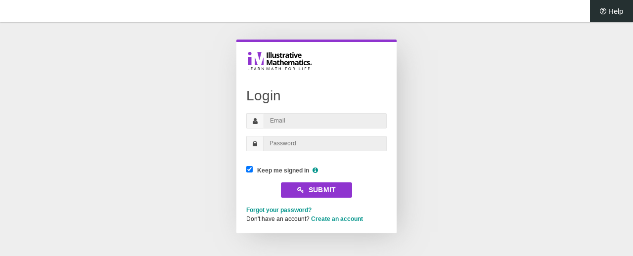

--- FILE ---
content_type: text/html; charset=UTF-8
request_url: https://login.illustrativemathematics.org/oauth2/authorize?client_id=6881f5df-039d-4a1e-948b-7ef46c21ce41&redirect_uri=https%3A%2F%2Fim.kendallhunt.com%2Foauth_im%2Fcallback&response_type=code
body_size: 3267
content:

<!DOCTYPE html>
<html lang="en">
<head>
  <title>Login | FusionAuth</title>
  <meta name="viewport" content="width=device-width, initial-scale=1, shrink-to-fit=no">
  <meta http-equiv="Content-Type" content="text/html; charset=UTF-8">
  <meta name="application-name" content="FusionAuth">
  <meta name="author" content="FusionAuth">
  <meta name="description" content="User Management Redefined. A Single Sign-On solution for your entire enterprise.">
  <meta name="robots" content="index, follow">

  <meta name="referrer" content="strict-origin">

  <meta name="theme-color" content="#ffffff">

  <link rel="apple-touch-icon" sizes="57x57" href="/images/apple-icon-57x57.png">
  <link rel="apple-touch-icon" sizes="60x60" href="/images/apple-icon-60x60.png">
  <link rel="apple-touch-icon" sizes="72x72" href="/images/apple-icon-72x72.png">
  <link rel="apple-touch-icon" sizes="76x76" href="/images/apple-icon-76x76.png">
  <link rel="apple-touch-icon" sizes="114x114" href="/images/apple-icon-114x114.png">
  <link rel="apple-touch-icon" sizes="120x120" href="/images/apple-icon-120x120.png">
  <link rel="apple-touch-icon" sizes="144x144" href="/images/apple-icon-144x144.png">
  <link rel="apple-touch-icon" sizes="152x152" href="/images/apple-icon-152x152.png">
  <link rel="apple-touch-icon" sizes="180x180" href="/images/apple-icon-180x180.png">

  <link rel="manifest" href="/images/manifest.json">

  <meta name="msapplication-config" content="/images/browserconfig.xml" />

  <meta name="msapplication-TileColor" content="#ffffff">
  <meta name="msapplication-TileImage" content="/images/ms-icon-144x144.png">

  <link rel="icon" type="image/png" sizes="16x16" href="/images/favicon-16x16.png">
  <link rel="icon" type="image/png" sizes="32x32" href="/images/favicon-32x32.png">
  <link rel="icon" type="image/png" sizes="96x96" href="/images/favicon-96x96.png">
  <link rel="icon" type="image/png" sizes="128" href="/images/favicon-128.png">


  <link rel="stylesheet" href="/css/font-awesome-4.7.0.min.css"/>
  <link rel="stylesheet" href="/css/fusionauth-style.css?version=1.42.0"/>

    <style>
    body {
  background-color: #eeeeee;
  font-family: "Open Sans", sans-serif;
}
body .panel {
  background-color: #ffffff;
  background-image: url("https://assets.illustrativemathematics.org/global/IM-logo-tag-rgb.svg");
  background-position: 22px 20px;
  background-repeat: no-repeat;
  background-size: 130px;
  border-top: solid 5px #8f34cf;
  box-shadow: 10px 10px 57px -12px rgba(138, 138, 138, 0.5);
  -webkit-box-shadow: 10px 10px 57px -12px rgba(138, 138, 138, 0.5);
  -moz-box-shadow: 10px 10px 57px -12px rgba(138, 138, 138, 0.5);
  padding-top: 90px;
}
body .panel h2 {
  font-size: 1.75rem;
  margin-bottom: 1rem;
  padding-bottom: 0;
}
body .panel a,
body .panel button.link.blue-text {
  color: #00948A !important;
  font-weight: bold;
  text-decoration: none;
}
body .panel a:hover,
body .panel button.link.blue-text:hover {
  text-decoration: underline;
}
body .panel .no-underline-on-hover a:hover {
  text-decoration: none;
}
body .panel .button {
  display: block;
  font-size: 0.85rem !important;
  font-weight: bold !important;
  letter-spacing: 0.01rem !important;
  margin: 0 auto;
  max-width: fit-content;
  padding: 0.5rem 2rem !important;
  text-transform: uppercase !important;
}
body .panel .button i.fa {
  margin-right: 0.3125rem;
}
body .panel .button.blue {
  background-color: #8f34cf !important;
  border: 1px solid #8f34cf;
  color: #ffffff !important;
}
body .panel .button.blue:focus {
  background-color: #524096 !important;
  border: 1px solid #524096;
  color: #ffffff !important;
}
body .panel .button.blue:hover {
  background-color: #ffffff !important;
  border: 1px solid #8f34cf;
  color: #8f34cf !important;
}
body .panel .button.gray {
  background-color: #ffffff !important;
  border: 1px solid #524096;
  color: #524096 !important;
}
body .panel .button.gray:focus {
  background-color: #8f34cf !important;
  border: 1px solid #524096;
  color: #ffffff !important;
}
body .panel .button.gray:hover {
  background-color: #524096 !important;
  border: 1px solid #524096;
  color: #ffffff !important;
}
body .panel .progress-bar div {
  background-color: #524096;
}
body .panel [type=checkbox],
body .panel [type=radio] {
  accent-color: #00948A;
}
body .panel label.select select {
  box-shadow: none;
}
body .panel .input,
body .panel input[type=email],
body .panel input[type=file],
body .panel input[type=number],
body .panel input[type=search],
body .panel input[type=text],
body .panel input[type=tel],
body .panel input[type=url],
body .panel input[type=password],
body .panel textarea {
  background-color: #eeeeee;
  border: 1px solid #e5e5e5;
  box-shadow: none;
}
body .panel .input-addon-group span {
  border-bottom: 1px solid #e5e5e5;
  border-top: 1px solid #e5e5e5;
}
body .panel .input-addon-group > .input:first-child, body .panel .input-addon-group > input:first-child, body .panel .input-addon-group span:first-child {
  border-left: 1px solid #e5e5e5;
}
body main + div,
body main + div + div {
  display: none;
}
body .page-body > div + div a {
  color: #4c4c4c;
  font-weight: bold;
  text-decoration: underline;
}
body label.select::after {
  display: none;
}
body label.select select {
  background-color: #eeeeee;
  border: 1px solid #e5e5e5;
}
body .fa,
body #locale-select {
  font-family: "Open Sans", sans-serif;
}
body .fa::before, body .fa::after,
body #locale-select::before,
body #locale-select::after {
  font-family: "Font Awesome 5 Pro", FontAwesome;
}
body .fa.blue-text,
body #locale-select.blue-text {
  color: #00948A !important;
}
body #locale-select {
  display: none;
}
body .fa-check::before {
  color: #5EA03A;
}
body .fa-info-circle:before {
  color: #00948A;
}

    </style>

  <script src="/js/prime-min-1.6.1.js?version=1.42.0"></script>
  <script src="/js/oauth2/LocaleSelect.js?version=1.42.0"></script>
  <script>
    "use strict";
    Prime.Document.onReady(function() {
      Prime.Document.query('.alert').each(function(e) {
        var dismissButton = e.queryFirst('a.dismiss-button');
        if (dismissButton !== null) {
          new Prime.Widgets.Dismissable(e, dismissButton).initialize();
        }
      });
      Prime.Document.query('[data-tooltip]').each(function(e) {
        new Prime.Widgets.Tooltip(e).withClassName('tooltip').initialize();
      });
      Prime.Document.query('.date-picker').each(function(e) {
        new Prime.Widgets.DateTimePicker(e).withDateOnly().initialize();
      });
      var localeSelect = Prime.Document.queryById('locale-select');
      if (localeSelect !== null) {
        new FusionAuth.OAuth2.LocaleSelect(localeSelect);
      }
    });
    FusionAuth.Version = "1.42.0";
  </script>

    <script src="/js/jstz-min-1.0.6.js"></script>
    <script src="/js/oauth2/Authorize.js?version=1.42.0"></script>
    <script src="/js/identityProvider/InProgress.js?version=1.42.0"></script>
    <script>
      Prime.Document.onReady(function() {
        new FusionAuth.OAuth2.Authorize();
      });
    </script>

</head>
<body class="app-sidebar-closed">
<main>

  <header class="app-header">
    <div class="right-menu" >
      <nav>
        <ul>
            <li class="help"><a target="_blank" href="https://fusionauth.io/docs/"><i class="fa fa-question-circle-o"></i> Help</a></li>
        </ul>
      </nav>
    </div>
  </header>


<main class="page-body container">
  <div class="row center-xs">
    <div class="col-xs col-sm-8 col-md-6 col-lg-5 col-xl-4">
      <div class="panel" data-in-progress>
          <h2>Login</h2>
        <main>
      <form action="/oauth2/authorize" method="POST" class="full">
  <input type="hidden" name="captcha_token" value="" />
  <input type="hidden" name="client_id" value="6881f5df-039d-4a1e-948b-7ef46c21ce41"/>
  <input type="hidden" name="code_challenge" value="" />
  <input type="hidden" name="code_challenge_method" value="" />
  <input type="hidden" name="metaData.device.name" value="" />
  <input type="hidden" name="metaData.device.type" value="UNKNOWN"/>
  <input type="hidden" name="nonce" value="" />
  <input type="hidden" name="pendingIdPLinkId" value="" />
  <input type="hidden" name="redirect_uri" value="https://im.kendallhunt.com/oauth_im/callback"/>
  <input type="hidden" name="response_mode" value="" />
  <input type="hidden" name="response_type" value="code"/>
  <input type="hidden" name="scope" value="" />
  <input type="hidden" name="state" value="" />
  <input type="hidden" name="tenantId" value="edf4b84b-691e-4196-9cc3-b788e48dad9a"/>
  <input type="hidden" name="timezone" value="" />
  <input type="hidden" name="user_code" value="" />
  <input type="hidden" name="showPasswordField" value="true"/>

        <fieldset>
<div class="form-row">
  <div class="input-addon-group">
    <span class="icon"><i class="fa fa-user"></i></span>
      <input id="loginId" type="text" name="loginId" value="" class="" autocapitalize="none" autocomplete="on" autocorrect="off" spellcheck="false" autofocus="autofocus" placeholder="Email" />
  </div>
</div>
<div class="form-row">
  <div class="input-addon-group">
    <span class="icon"><i class="fa fa-lock"></i></span>
      <input id="password" type="password" name="password"  class="" autocapitalize="none" autocomplete="current-password" autocorrect="off" spellcheck="false"  placeholder="Password" />
  </div>
</div>
        </fieldset>

<div class="form-row">
<label>
  <input type="hidden" name="__cb_rememberDevice" value="false"/>
  <input type="checkbox" name=rememberDevice value="true" checked=checked/>
  &nbsp; Keep me signed in
<i class="fa fa-info-circle" data-tooltip="Check this to stay signed. Do not select this on a public computer or when this device is shared with multiple users."></i></label>
</div>

          <div class="form-row">
<button class="blue button"><i class="fa fa-key"></i> Submit</button>
          </div>
      </form>

      <div>
      </div>

      <div class="form-row push-top mt-3">
          <a href="/password/forgot?tenantId=edf4b84b-691e-4196-9cc3-b788e48dad9a&client_id=6881f5df-039d-4a1e-948b-7ef46c21ce41&nonce=&pendingIdPLinkId=&redirect_uri=https%3A%2F%2Fim.kendallhunt.com%2Foauth_im%2Fcallback&response_mode=&response_type=code&scope=&state=&timezone=&metaData.device.name=&metaData.device.type=UNKNOWN&code_challenge=&code_challenge_method=&user_code=">
Forgot your password?</a>

          <br/>
        
        Don&#39;t have an account?
        <a href="https://kh.register.illustrativemathematics.org/id_verification_sessions/new?tenantId=edf4b84b-691e-4196-9cc3-b788e48dad9a&client_id=6881f5df-039d-4a1e-948b-7ef46c21ce41&nonce=&pendingIdPLinkId=&redirect_uri=https%3A%2F%2Fim.kendallhunt.com%2Foauth_im%2Fcallback&response_mode=&response_type=code&scope=&state=&timezone=&metaData.device.name=&metaData.device.type=UNKNOWN&code_challenge=&code_challenge_method=&user_code=">
Create an account</a>

      </div>

        </main>
      </div>
    </div>
  </div>
  <div class="row center-xs">
    <div class="col-xs col-sm-8 col-md-6 col-lg-5 col-xl-4">
<label class="select">
  <select id="locale-select" name="locale" class="select">
    <option value="en" selected>English</option>
  </select>
</label>
    </div>
  </div>
</main>


  <div style="position: fixed; bottom: 5px; right: 0; padding-bottom: 5px; padding-right: 10px;">
    <span style="padding-right: 5px;">Powered by </span>
    <a href="https://fusionauth.io" title="The best developer IAM in the universe!">
      <img src="/images/logo-gray.svg" alt="FusionAuth" height="24" style="margin-bottom: -7px;">
    </a>
  </div>

</main>
</body>
</html>


--- FILE ---
content_type: text/css
request_url: https://login.illustrativemathematics.org/css/fusionauth-style.css?version=1.42.0
body_size: 23594
content:
/*!
 * Copyright (c) 2018-2020, FusionAuth, All Rights Reserved
 *//*! normalize.css v7.0.0 | MIT License | github.com/necolas/normalize.css */html{line-height:1.15;-ms-text-size-adjust:100%;-webkit-text-size-adjust:100%}body{margin:0}article,aside,footer,header,nav,section{display:block}h1{font-size:2em;margin:0.67em 0}figcaption,figure,main{display:block}figure{margin:1em 40px}hr{box-sizing:content-box;height:0;overflow:visible}pre{font-family:monospace, monospace;font-size:1em}a{background-color:transparent;-webkit-text-decoration-skip:objects}abbr[title]{border-bottom:none;text-decoration:underline;text-decoration:underline dotted}b,strong{font-weight:inherit}b,strong{font-weight:bolder}code,kbd,samp{font-family:monospace, monospace;font-size:1em}dfn{font-style:italic}mark{background-color:#ff0;color:#000}small{font-size:80%}sub,sup{font-size:75%;line-height:0;position:relative;vertical-align:baseline}sub{bottom:-0.25em}sup{top:-0.5em}audio,video{display:inline-block}audio:not([controls]){display:none;height:0}img{border-style:none}svg:not(:root){overflow:hidden}button,input,optgroup,select,textarea{font-family:inherit;font-size:100%;line-height:1.15;margin:0}button,input{overflow:visible}button,select{text-transform:none}button,html [type="button"],[type="reset"],[type="submit"]{-webkit-appearance:button}button::-moz-focus-inner,[type="button"]::-moz-focus-inner,[type="reset"]::-moz-focus-inner,[type="submit"]::-moz-focus-inner{border-style:none;padding:0}button:-moz-focusring,[type="button"]:-moz-focusring,[type="reset"]:-moz-focusring,[type="submit"]:-moz-focusring{outline:1px dotted ButtonText}fieldset{padding:0.35em 0.75em 0.625em}legend{box-sizing:border-box;color:inherit;display:table;max-width:100%;padding:0;white-space:normal}progress{display:inline-block;vertical-align:baseline}textarea{overflow:auto}[type="checkbox"],[type="radio"]{box-sizing:border-box;padding:0}[type="number"]::-webkit-inner-spin-button,[type="number"]::-webkit-outer-spin-button{height:auto}[type="search"]{-webkit-appearance:textfield;outline-offset:-2px}[type="search"]::-webkit-search-cancel-button,[type="search"]::-webkit-search-decoration{-webkit-appearance:none}::-webkit-file-upload-button{-webkit-appearance:button;font:inherit}details,menu{display:block}summary{display:list-item}canvas{display:inline-block}template{display:none}[hidden]{display:none}.first{order:-1}.last{order:1}.container-fluid,.container{margin-right:auto;margin-left:auto}.row{align-items:stretch;box-sizing:border-box;display:flex;flex:0 1 auto;flex-direction:row;flex-wrap:wrap}.row.around{justify-content:space-around}.row.baseline{align-items:baseline}.row.between{justify-content:space-between}.row.bottom{align-items:flex-end}.row.center{justify-content:center}.row.end{justify-content:flex-end}.row.middle{align-items:center}.row.no-margin{margin-left:-15px;margin-right:-15px}.row.separate{margin-top:50px}.row.start{justify-content:flex-start}.row.top{align-items:flex-start}.column{align-content:stretch;display:flex;flex-direction:column;flex-wrap:nowrap}.column>*{flex:1 0 auto}.column .baseline{flex:0}.column.around{align-content:space-around}.column.between{align-content:space-between}.column.center{align-content:center}.column.end{align-content:flex-end}.column.start{align-content:flex-start}.row.reverse{flex-direction:row-reverse}.col.reverse{flex-direction:column-reverse}.align-items-center{align-items:center}.container-fluid{padding-right:5px;padding-left:5px}.col-xs,.col-xs-1,.col-xs-2,.col-xs-3,.col-xs-4,.col-xs-5,.col-xs-6,.col-xs-7,.col-xs-8,.col-xs-9,.col-xs-10,.col-xs-11,.col-xs-12{box-sizing:border-box;flex:0 0 auto;margin-right:15px;margin-left:15px;overflow:inherit}.col-xs.tight-both,.col-xs-1.tight-both,.col-xs-2.tight-both,.col-xs-3.tight-both,.col-xs-4.tight-both,.col-xs-5.tight-both,.col-xs-6.tight-both,.col-xs-7.tight-both,.col-xs-8.tight-both,.col-xs-9.tight-both,.col-xs-10.tight-both,.col-xs-11.tight-both,.col-xs-12.tight-both{margin-left:0;margin-right:0}.col-xs.tight-left,.col-xs-1.tight-left,.col-xs-2.tight-left,.col-xs-3.tight-left,.col-xs-4.tight-left,.col-xs-5.tight-left,.col-xs-6.tight-left,.col-xs-7.tight-left,.col-xs-8.tight-left,.col-xs-9.tight-left,.col-xs-10.tight-left,.col-xs-11.tight-left,.col-xs-12.tight-left{margin-left:0;margin-right:15px}.col-xs.tight-neither,.col-xs-1.tight-neither,.col-xs-2.tight-neither,.col-xs-3.tight-neither,.col-xs-4.tight-neither,.col-xs-5.tight-neither,.col-xs-6.tight-neither,.col-xs-7.tight-neither,.col-xs-8.tight-neither,.col-xs-9.tight-neither,.col-xs-10.tight-neither,.col-xs-11.tight-neither,.col-xs-12.tight-neither{margin-left:15px;margin-right:15px}.col-xs.tight-right,.col-xs-1.tight-right,.col-xs-2.tight-right,.col-xs-3.tight-right,.col-xs-4.tight-right,.col-xs-5.tight-right,.col-xs-6.tight-right,.col-xs-7.tight-right,.col-xs-8.tight-right,.col-xs-9.tight-right,.col-xs-10.tight-right,.col-xs-11.tight-right,.col-xs-12.tight-right{margin-left:15px;margin-right:0}.col-xs.tight-both-xs,.col-xs-1.tight-both-xs,.col-xs-2.tight-both-xs,.col-xs-3.tight-both-xs,.col-xs-4.tight-both-xs,.col-xs-5.tight-both-xs,.col-xs-6.tight-both-xs,.col-xs-7.tight-both-xs,.col-xs-8.tight-both-xs,.col-xs-9.tight-both-xs,.col-xs-10.tight-both-xs,.col-xs-11.tight-both-xs,.col-xs-12.tight-both-xs{margin-left:0;margin-right:0}.col-xs.tight-left-xs,.col-xs-1.tight-left-xs,.col-xs-2.tight-left-xs,.col-xs-3.tight-left-xs,.col-xs-4.tight-left-xs,.col-xs-5.tight-left-xs,.col-xs-6.tight-left-xs,.col-xs-7.tight-left-xs,.col-xs-8.tight-left-xs,.col-xs-9.tight-left-xs,.col-xs-10.tight-left-xs,.col-xs-11.tight-left-xs,.col-xs-12.tight-left-xs{margin-left:0;margin-right:15px}.col-xs.tight-neither-xs,.col-xs-1.tight-neither-xs,.col-xs-2.tight-neither-xs,.col-xs-3.tight-neither-xs,.col-xs-4.tight-neither-xs,.col-xs-5.tight-neither-xs,.col-xs-6.tight-neither-xs,.col-xs-7.tight-neither-xs,.col-xs-8.tight-neither-xs,.col-xs-9.tight-neither-xs,.col-xs-10.tight-neither-xs,.col-xs-11.tight-neither-xs,.col-xs-12.tight-neither-xs{margin-left:15px;margin-right:15px}.col-xs.tight-right-xs,.col-xs-1.tight-right-xs,.col-xs-2.tight-right-xs,.col-xs-3.tight-right-xs,.col-xs-4.tight-right-xs,.col-xs-5.tight-right-xs,.col-xs-6.tight-right-xs,.col-xs-7.tight-right-xs,.col-xs-8.tight-right-xs,.col-xs-9.tight-right-xs,.col-xs-10.tight-right-xs,.col-xs-11.tight-right-xs,.col-xs-12.tight-right-xs{margin-left:15px;margin-right:0}.col-xs{flex-grow:1;flex-basis:0;width:calc(100% - 30px)}.col-xs.tight-both{width:calc(100%)}.col-xs.tight-both-xs{width:calc(100%)}.col-xs-0{overflow:hidden;width:0}.col-xs-1{flex-basis:calc(8.33333333% - 30px);max-width:calc(8.33333333% - 30px)}.col-xs-1.tight-both{flex-basis:calc(8.33333333%);max-width:calc(8.33333333%)}.col-xs-1.tight-left{flex-basis:calc(8.33333333% - 15px);max-width:calc(8.33333333% - 15px)}.col-xs-1.tight-neither{flex-basis:calc(8.33333333% - 30px);max-width:calc(8.33333333% - 30px)}.col-xs-1.tight-right{flex-basis:calc(8.33333333% - 15px);max-width:calc(8.33333333% - 15px)}.col-xs-1.tight-both-xs{flex-basis:calc(8.33333333%);max-width:calc(8.33333333%)}.col-xs-1.tight-left-xs{flex-basis:calc(8.33333333% - 15px);max-width:calc(8.33333333% - 15px)}.col-xs-1.tight-neither-xs{flex-basis:calc(8.33333333% - 30px);max-width:calc(8.33333333% - 30px)}.col-xs-1.tight-right-xs{flex-basis:calc(8.33333333% - 15px);max-width:calc(8.33333333% - 15px)}.col-xs-2{flex-basis:calc(16.66666667% - 30px);max-width:calc(16.66666667% - 30px)}.col-xs-2.tight-both{flex-basis:calc(16.66666667%);max-width:calc(16.66666667%)}.col-xs-2.tight-left{flex-basis:calc(16.66666667% - 15px);max-width:calc(16.66666667% - 15px)}.col-xs-2.tight-neither{flex-basis:calc(16.66666667% - 30px);max-width:calc(16.66666667% - 30px)}.col-xs-2.tight-right{flex-basis:calc(16.66666667% - 15px);max-width:calc(16.66666667% - 15px)}.col-xs-2.tight-both-xs{flex-basis:calc(16.66666667%);max-width:calc(16.66666667%)}.col-xs-2.tight-left-xs{flex-basis:calc(16.66666667% - 15px);max-width:calc(16.66666667% - 15px)}.col-xs-2.tight-neither-xs{flex-basis:calc(16.66666667% - 30px);max-width:calc(16.66666667% - 30px)}.col-xs-2.tight-right-xs{flex-basis:calc(16.66666667% - 15px);max-width:calc(16.66666667% - 15px)}.col-xs-3{flex-basis:calc(25% - 30px);max-width:calc(25% - 30px)}.col-xs-3.tight-both{flex-basis:calc(25%);max-width:calc(25%)}.col-xs-3.tight-left{flex-basis:calc(25% - 15px);max-width:calc(25% - 15px)}.col-xs-3.tight-neither{flex-basis:calc(25% - 30px);max-width:calc(25% - 30px)}.col-xs-3.tight-right{flex-basis:calc(25% - 15px);max-width:calc(25% - 15px)}.col-xs-3.tight-both-xs{flex-basis:calc(25%);max-width:calc(25%)}.col-xs-3.tight-left-xs{flex-basis:calc(25% - 15px);max-width:calc(25% - 15px)}.col-xs-3.tight-neither-xs{flex-basis:calc(25% - 30px);max-width:calc(25% - 30px)}.col-xs-3.tight-right-xs{flex-basis:calc(25% - 15px);max-width:calc(25% - 15px)}.col-xs-4{flex-basis:calc(33.33333333% - 30px);max-width:calc(33.33333333% - 30px)}.col-xs-4.tight-both{flex-basis:calc(33.33333333%);max-width:calc(33.33333333%)}.col-xs-4.tight-left{flex-basis:calc(33.33333333% - 15px);max-width:calc(33.33333333% - 15px)}.col-xs-4.tight-neither{flex-basis:calc(33.33333333% - 30px);max-width:calc(33.33333333% - 30px)}.col-xs-4.tight-right{flex-basis:calc(33.33333333% - 15px);max-width:calc(33.33333333% - 15px)}.col-xs-4.tight-both-xs{flex-basis:calc(33.33333333%);max-width:calc(33.33333333%)}.col-xs-4.tight-left-xs{flex-basis:calc(33.33333333% - 15px);max-width:calc(33.33333333% - 15px)}.col-xs-4.tight-neither-xs{flex-basis:calc(33.33333333% - 30px);max-width:calc(33.33333333% - 30px)}.col-xs-4.tight-right-xs{flex-basis:calc(33.33333333% - 15px);max-width:calc(33.33333333% - 15px)}.col-xs-5{flex-basis:calc(41.66666667% - 30px);max-width:calc(41.66666667% - 30px)}.col-xs-5.tight-both{flex-basis:calc(41.66666667%);max-width:calc(41.66666667%)}.col-xs-5.tight-left{flex-basis:calc(41.66666667% - 15px);max-width:calc(41.66666667% - 15px)}.col-xs-5.tight-neither{flex-basis:calc(41.66666667% - 30px);max-width:calc(41.66666667% - 30px)}.col-xs-5.tight-right{flex-basis:calc(41.66666667% - 15px);max-width:calc(41.66666667% - 15px)}.col-xs-5.tight-both-xs{flex-basis:calc(41.66666667%);max-width:calc(41.66666667%)}.col-xs-5.tight-left-xs{flex-basis:calc(41.66666667% - 15px);max-width:calc(41.66666667% - 15px)}.col-xs-5.tight-neither-xs{flex-basis:calc(41.66666667% - 30px);max-width:calc(41.66666667% - 30px)}.col-xs-5.tight-right-xs{flex-basis:calc(41.66666667% - 15px);max-width:calc(41.66666667% - 15px)}.col-xs-6{flex-basis:calc(50% - 30px);max-width:calc(50% - 30px)}.col-xs-6.tight-both{flex-basis:calc(50%);max-width:calc(50%)}.col-xs-6.tight-left{flex-basis:calc(50% - 15px);max-width:calc(50% - 15px)}.col-xs-6.tight-neither{flex-basis:calc(50% - 30px);max-width:calc(50% - 30px)}.col-xs-6.tight-right{flex-basis:calc(50% - 15px);max-width:calc(50% - 15px)}.col-xs-6.tight-both-xs{flex-basis:calc(50%);max-width:calc(50%)}.col-xs-6.tight-left-xs{flex-basis:calc(50% - 15px);max-width:calc(50% - 15px)}.col-xs-6.tight-neither-xs{flex-basis:calc(50% - 30px);max-width:calc(50% - 30px)}.col-xs-6.tight-right-xs{flex-basis:calc(50% - 15px);max-width:calc(50% - 15px)}.col-xs-7{flex-basis:calc(58.33333333% - 30px);max-width:calc(58.33333333% - 30px)}.col-xs-7.tight-both{flex-basis:calc(58.33333333%);max-width:calc(58.33333333%)}.col-xs-7.tight-left{flex-basis:calc(58.33333333% - 15px);max-width:calc(58.33333333% - 15px)}.col-xs-7.tight-neither{flex-basis:calc(58.33333333% - 30px);max-width:calc(58.33333333% - 30px)}.col-xs-7.tight-right{flex-basis:calc(58.33333333% - 15px);max-width:calc(58.33333333% - 15px)}.col-xs-7.tight-both-xs{flex-basis:calc(58.33333333%);max-width:calc(58.33333333%)}.col-xs-7.tight-left-xs{flex-basis:calc(58.33333333% - 15px);max-width:calc(58.33333333% - 15px)}.col-xs-7.tight-neither-xs{flex-basis:calc(58.33333333% - 30px);max-width:calc(58.33333333% - 30px)}.col-xs-7.tight-right-xs{flex-basis:calc(58.33333333% - 15px);max-width:calc(58.33333333% - 15px)}.col-xs-8{flex-basis:calc(66.66666667% - 30px);max-width:calc(66.66666667% - 30px)}.col-xs-8.tight-both{flex-basis:calc(66.66666667%);max-width:calc(66.66666667%)}.col-xs-8.tight-left{flex-basis:calc(66.66666667% - 15px);max-width:calc(66.66666667% - 15px)}.col-xs-8.tight-neither{flex-basis:calc(66.66666667% - 30px);max-width:calc(66.66666667% - 30px)}.col-xs-8.tight-right{flex-basis:calc(66.66666667% - 15px);max-width:calc(66.66666667% - 15px)}.col-xs-8.tight-both-xs{flex-basis:calc(66.66666667%);max-width:calc(66.66666667%)}.col-xs-8.tight-left-xs{flex-basis:calc(66.66666667% - 15px);max-width:calc(66.66666667% - 15px)}.col-xs-8.tight-neither-xs{flex-basis:calc(66.66666667% - 30px);max-width:calc(66.66666667% - 30px)}.col-xs-8.tight-right-xs{flex-basis:calc(66.66666667% - 15px);max-width:calc(66.66666667% - 15px)}.col-xs-9{flex-basis:calc(75% - 30px);max-width:calc(75% - 30px)}.col-xs-9.tight-both{flex-basis:calc(75%);max-width:calc(75%)}.col-xs-9.tight-left{flex-basis:calc(75% - 15px);max-width:calc(75% - 15px)}.col-xs-9.tight-neither{flex-basis:calc(75% - 30px);max-width:calc(75% - 30px)}.col-xs-9.tight-right{flex-basis:calc(75% - 15px);max-width:calc(75% - 15px)}.col-xs-9.tight-both-xs{flex-basis:calc(75%);max-width:calc(75%)}.col-xs-9.tight-left-xs{flex-basis:calc(75% - 15px);max-width:calc(75% - 15px)}.col-xs-9.tight-neither-xs{flex-basis:calc(75% - 30px);max-width:calc(75% - 30px)}.col-xs-9.tight-right-xs{flex-basis:calc(75% - 15px);max-width:calc(75% - 15px)}.col-xs-10{flex-basis:calc(83.33333333% - 30px);max-width:calc(83.33333333% - 30px)}.col-xs-10.tight-both{flex-basis:calc(83.33333333%);max-width:calc(83.33333333%)}.col-xs-10.tight-left{flex-basis:calc(83.33333333% - 15px);max-width:calc(83.33333333% - 15px)}.col-xs-10.tight-neither{flex-basis:calc(83.33333333% - 30px);max-width:calc(83.33333333% - 30px)}.col-xs-10.tight-right{flex-basis:calc(83.33333333% - 15px);max-width:calc(83.33333333% - 15px)}.col-xs-10.tight-both-xs{flex-basis:calc(83.33333333%);max-width:calc(83.33333333%)}.col-xs-10.tight-left-xs{flex-basis:calc(83.33333333% - 15px);max-width:calc(83.33333333% - 15px)}.col-xs-10.tight-neither-xs{flex-basis:calc(83.33333333% - 30px);max-width:calc(83.33333333% - 30px)}.col-xs-10.tight-right-xs{flex-basis:calc(83.33333333% - 15px);max-width:calc(83.33333333% - 15px)}.col-xs-11{flex-basis:calc(91.66666667% - 30px);max-width:calc(91.66666667% - 30px)}.col-xs-11.tight-both{flex-basis:calc(91.66666667%);max-width:calc(91.66666667%)}.col-xs-11.tight-left{flex-basis:calc(91.66666667% - 15px);max-width:calc(91.66666667% - 15px)}.col-xs-11.tight-neither{flex-basis:calc(91.66666667% - 30px);max-width:calc(91.66666667% - 30px)}.col-xs-11.tight-right{flex-basis:calc(91.66666667% - 15px);max-width:calc(91.66666667% - 15px)}.col-xs-11.tight-both-xs{flex-basis:calc(91.66666667%);max-width:calc(91.66666667%)}.col-xs-11.tight-left-xs{flex-basis:calc(91.66666667% - 15px);max-width:calc(91.66666667% - 15px)}.col-xs-11.tight-neither-xs{flex-basis:calc(91.66666667% - 30px);max-width:calc(91.66666667% - 30px)}.col-xs-11.tight-right-xs{flex-basis:calc(91.66666667% - 15px);max-width:calc(91.66666667% - 15px)}.col-xs-12{flex-basis:calc(100% - 30px);max-width:calc(100% - 30px)}.col-xs-12.tight-both{flex-basis:calc(100%);max-width:calc(100%)}.col-xs-12.tight-left{flex-basis:calc(100% - 15px);max-width:calc(100% - 15px)}.col-xs-12.tight-neither{flex-basis:calc(100% - 30px);max-width:calc(100% - 30px)}.col-xs-12.tight-right{flex-basis:calc(100% - 15px);max-width:calc(100% - 15px)}.col-xs-12.tight-both-xs{flex-basis:calc(100%);max-width:calc(100%)}.col-xs-12.tight-left-xs{flex-basis:calc(100% - 15px);max-width:calc(100% - 15px)}.col-xs-12.tight-neither-xs{flex-basis:calc(100% - 30px);max-width:calc(100% - 30px)}.col-xs-12.tight-right-xs{flex-basis:calc(100% - 15px);max-width:calc(100% - 15px)}.col-xs-offset-0{margin-left:15px}.col-xs-offset-1{margin-left:calc(8.33333333% + 15px)}.col-xs-offset-2{margin-left:calc(16.66666667% + 15px)}.col-xs-offset-3{margin-left:calc(25% + 15px)}.col-xs-offset-4{margin-left:calc(33.33333333% + 15px)}.col-xs-offset-5{margin-left:calc(41.66666667% + 15px)}.col-xs-offset-6{margin-left:calc(50% + 15px)}.col-xs-offset-7{margin-left:calc(58.33333333% + 15px)}.col-xs-offset-8{margin-left:calc(66.66666667% + 15px)}.col-xs-offset-9{margin-left:calc(75% + 15px)}.col-xs-offset-10{margin-left:calc(83.33333333% + 15px)}.col-xs-offset-11{margin-left:calc(91.66666667% + 15px)}.start-xs{justify-content:flex-start}.center-xs{justify-content:center}.end-xs{justify-content:flex-end}.top-xs{align-items:flex-start}.middle-xs{align-items:center}.bottom-xs{align-items:flex-end}.baseline-xs{align-items:baseline}.around-xs{justify-content:space-around}.between-xs{justify-content:space-between}.first-xs{order:-1}.last-xs{order:1}.shrink{flex-grow:0;flex-shrink:1}@media only screen and (min-width: 576px){.container{width:540px}.col-sm,.col-sm-1,.col-sm-2,.col-sm-3,.col-sm-4,.col-sm-5,.col-sm-6,.col-sm-7,.col-sm-8,.col-sm-9,.col-sm-10,.col-sm-11,.col-sm-12{box-sizing:border-box;flex:0 0 auto;margin-right:15px;margin-left:15px;overflow:inherit}.col-sm.tight-both,.col-sm-1.tight-both,.col-sm-2.tight-both,.col-sm-3.tight-both,.col-sm-4.tight-both,.col-sm-5.tight-both,.col-sm-6.tight-both,.col-sm-7.tight-both,.col-sm-8.tight-both,.col-sm-9.tight-both,.col-sm-10.tight-both,.col-sm-11.tight-both,.col-sm-12.tight-both{margin-left:0;margin-right:0}.col-sm.tight-left,.col-sm-1.tight-left,.col-sm-2.tight-left,.col-sm-3.tight-left,.col-sm-4.tight-left,.col-sm-5.tight-left,.col-sm-6.tight-left,.col-sm-7.tight-left,.col-sm-8.tight-left,.col-sm-9.tight-left,.col-sm-10.tight-left,.col-sm-11.tight-left,.col-sm-12.tight-left{margin-left:0;margin-right:15px}.col-sm.tight-neither,.col-sm-1.tight-neither,.col-sm-2.tight-neither,.col-sm-3.tight-neither,.col-sm-4.tight-neither,.col-sm-5.tight-neither,.col-sm-6.tight-neither,.col-sm-7.tight-neither,.col-sm-8.tight-neither,.col-sm-9.tight-neither,.col-sm-10.tight-neither,.col-sm-11.tight-neither,.col-sm-12.tight-neither{margin-left:15px;margin-right:15px}.col-sm.tight-right,.col-sm-1.tight-right,.col-sm-2.tight-right,.col-sm-3.tight-right,.col-sm-4.tight-right,.col-sm-5.tight-right,.col-sm-6.tight-right,.col-sm-7.tight-right,.col-sm-8.tight-right,.col-sm-9.tight-right,.col-sm-10.tight-right,.col-sm-11.tight-right,.col-sm-12.tight-right{margin-left:15px;margin-right:0}.col-sm.tight-both-sm,.col-sm-1.tight-both-sm,.col-sm-2.tight-both-sm,.col-sm-3.tight-both-sm,.col-sm-4.tight-both-sm,.col-sm-5.tight-both-sm,.col-sm-6.tight-both-sm,.col-sm-7.tight-both-sm,.col-sm-8.tight-both-sm,.col-sm-9.tight-both-sm,.col-sm-10.tight-both-sm,.col-sm-11.tight-both-sm,.col-sm-12.tight-both-sm{margin-left:0;margin-right:0}.col-sm.tight-left-sm,.col-sm-1.tight-left-sm,.col-sm-2.tight-left-sm,.col-sm-3.tight-left-sm,.col-sm-4.tight-left-sm,.col-sm-5.tight-left-sm,.col-sm-6.tight-left-sm,.col-sm-7.tight-left-sm,.col-sm-8.tight-left-sm,.col-sm-9.tight-left-sm,.col-sm-10.tight-left-sm,.col-sm-11.tight-left-sm,.col-sm-12.tight-left-sm{margin-left:0;margin-right:15px}.col-sm.tight-neither-sm,.col-sm-1.tight-neither-sm,.col-sm-2.tight-neither-sm,.col-sm-3.tight-neither-sm,.col-sm-4.tight-neither-sm,.col-sm-5.tight-neither-sm,.col-sm-6.tight-neither-sm,.col-sm-7.tight-neither-sm,.col-sm-8.tight-neither-sm,.col-sm-9.tight-neither-sm,.col-sm-10.tight-neither-sm,.col-sm-11.tight-neither-sm,.col-sm-12.tight-neither-sm{margin-left:15px;margin-right:15px}.col-sm.tight-right-sm,.col-sm-1.tight-right-sm,.col-sm-2.tight-right-sm,.col-sm-3.tight-right-sm,.col-sm-4.tight-right-sm,.col-sm-5.tight-right-sm,.col-sm-6.tight-right-sm,.col-sm-7.tight-right-sm,.col-sm-8.tight-right-sm,.col-sm-9.tight-right-sm,.col-sm-10.tight-right-sm,.col-sm-11.tight-right-sm,.col-sm-12.tight-right-sm{margin-left:15px;margin-right:0}.col-sm{flex-grow:1;flex-basis:0;width:calc(100% - 30px)}.col-sm.tight-both{width:calc(100%)}.col-sm.tight-both-sm{width:calc(100%)}.col-sm-0{overflow:hidden;width:0}.col-sm-1{flex-basis:calc(8.33333333% - 30px);max-width:calc(8.33333333% - 30px)}.col-sm-1.tight-both{flex-basis:calc(8.33333333%);max-width:calc(8.33333333%)}.col-sm-1.tight-left{flex-basis:calc(8.33333333% - 15px);max-width:calc(8.33333333% - 15px)}.col-sm-1.tight-neither{flex-basis:calc(8.33333333% - 30px);max-width:calc(8.33333333% - 30px)}.col-sm-1.tight-right{flex-basis:calc(8.33333333% - 15px);max-width:calc(8.33333333% - 15px)}.col-sm-1.tight-both-sm{flex-basis:calc(8.33333333%);max-width:calc(8.33333333%)}.col-sm-1.tight-left-sm{flex-basis:calc(8.33333333% - 15px);max-width:calc(8.33333333% - 15px)}.col-sm-1.tight-neither-sm{flex-basis:calc(8.33333333% - 30px);max-width:calc(8.33333333% - 30px)}.col-sm-1.tight-right-sm{flex-basis:calc(8.33333333% - 15px);max-width:calc(8.33333333% - 15px)}.col-sm-2{flex-basis:calc(16.66666667% - 30px);max-width:calc(16.66666667% - 30px)}.col-sm-2.tight-both{flex-basis:calc(16.66666667%);max-width:calc(16.66666667%)}.col-sm-2.tight-left{flex-basis:calc(16.66666667% - 15px);max-width:calc(16.66666667% - 15px)}.col-sm-2.tight-neither{flex-basis:calc(16.66666667% - 30px);max-width:calc(16.66666667% - 30px)}.col-sm-2.tight-right{flex-basis:calc(16.66666667% - 15px);max-width:calc(16.66666667% - 15px)}.col-sm-2.tight-both-sm{flex-basis:calc(16.66666667%);max-width:calc(16.66666667%)}.col-sm-2.tight-left-sm{flex-basis:calc(16.66666667% - 15px);max-width:calc(16.66666667% - 15px)}.col-sm-2.tight-neither-sm{flex-basis:calc(16.66666667% - 30px);max-width:calc(16.66666667% - 30px)}.col-sm-2.tight-right-sm{flex-basis:calc(16.66666667% - 15px);max-width:calc(16.66666667% - 15px)}.col-sm-3{flex-basis:calc(25% - 30px);max-width:calc(25% - 30px)}.col-sm-3.tight-both{flex-basis:calc(25%);max-width:calc(25%)}.col-sm-3.tight-left{flex-basis:calc(25% - 15px);max-width:calc(25% - 15px)}.col-sm-3.tight-neither{flex-basis:calc(25% - 30px);max-width:calc(25% - 30px)}.col-sm-3.tight-right{flex-basis:calc(25% - 15px);max-width:calc(25% - 15px)}.col-sm-3.tight-both-sm{flex-basis:calc(25%);max-width:calc(25%)}.col-sm-3.tight-left-sm{flex-basis:calc(25% - 15px);max-width:calc(25% - 15px)}.col-sm-3.tight-neither-sm{flex-basis:calc(25% - 30px);max-width:calc(25% - 30px)}.col-sm-3.tight-right-sm{flex-basis:calc(25% - 15px);max-width:calc(25% - 15px)}.col-sm-4{flex-basis:calc(33.33333333% - 30px);max-width:calc(33.33333333% - 30px)}.col-sm-4.tight-both{flex-basis:calc(33.33333333%);max-width:calc(33.33333333%)}.col-sm-4.tight-left{flex-basis:calc(33.33333333% - 15px);max-width:calc(33.33333333% - 15px)}.col-sm-4.tight-neither{flex-basis:calc(33.33333333% - 30px);max-width:calc(33.33333333% - 30px)}.col-sm-4.tight-right{flex-basis:calc(33.33333333% - 15px);max-width:calc(33.33333333% - 15px)}.col-sm-4.tight-both-sm{flex-basis:calc(33.33333333%);max-width:calc(33.33333333%)}.col-sm-4.tight-left-sm{flex-basis:calc(33.33333333% - 15px);max-width:calc(33.33333333% - 15px)}.col-sm-4.tight-neither-sm{flex-basis:calc(33.33333333% - 30px);max-width:calc(33.33333333% - 30px)}.col-sm-4.tight-right-sm{flex-basis:calc(33.33333333% - 15px);max-width:calc(33.33333333% - 15px)}.col-sm-5{flex-basis:calc(41.66666667% - 30px);max-width:calc(41.66666667% - 30px)}.col-sm-5.tight-both{flex-basis:calc(41.66666667%);max-width:calc(41.66666667%)}.col-sm-5.tight-left{flex-basis:calc(41.66666667% - 15px);max-width:calc(41.66666667% - 15px)}.col-sm-5.tight-neither{flex-basis:calc(41.66666667% - 30px);max-width:calc(41.66666667% - 30px)}.col-sm-5.tight-right{flex-basis:calc(41.66666667% - 15px);max-width:calc(41.66666667% - 15px)}.col-sm-5.tight-both-sm{flex-basis:calc(41.66666667%);max-width:calc(41.66666667%)}.col-sm-5.tight-left-sm{flex-basis:calc(41.66666667% - 15px);max-width:calc(41.66666667% - 15px)}.col-sm-5.tight-neither-sm{flex-basis:calc(41.66666667% - 30px);max-width:calc(41.66666667% - 30px)}.col-sm-5.tight-right-sm{flex-basis:calc(41.66666667% - 15px);max-width:calc(41.66666667% - 15px)}.col-sm-6{flex-basis:calc(50% - 30px);max-width:calc(50% - 30px)}.col-sm-6.tight-both{flex-basis:calc(50%);max-width:calc(50%)}.col-sm-6.tight-left{flex-basis:calc(50% - 15px);max-width:calc(50% - 15px)}.col-sm-6.tight-neither{flex-basis:calc(50% - 30px);max-width:calc(50% - 30px)}.col-sm-6.tight-right{flex-basis:calc(50% - 15px);max-width:calc(50% - 15px)}.col-sm-6.tight-both-sm{flex-basis:calc(50%);max-width:calc(50%)}.col-sm-6.tight-left-sm{flex-basis:calc(50% - 15px);max-width:calc(50% - 15px)}.col-sm-6.tight-neither-sm{flex-basis:calc(50% - 30px);max-width:calc(50% - 30px)}.col-sm-6.tight-right-sm{flex-basis:calc(50% - 15px);max-width:calc(50% - 15px)}.col-sm-7{flex-basis:calc(58.33333333% - 30px);max-width:calc(58.33333333% - 30px)}.col-sm-7.tight-both{flex-basis:calc(58.33333333%);max-width:calc(58.33333333%)}.col-sm-7.tight-left{flex-basis:calc(58.33333333% - 15px);max-width:calc(58.33333333% - 15px)}.col-sm-7.tight-neither{flex-basis:calc(58.33333333% - 30px);max-width:calc(58.33333333% - 30px)}.col-sm-7.tight-right{flex-basis:calc(58.33333333% - 15px);max-width:calc(58.33333333% - 15px)}.col-sm-7.tight-both-sm{flex-basis:calc(58.33333333%);max-width:calc(58.33333333%)}.col-sm-7.tight-left-sm{flex-basis:calc(58.33333333% - 15px);max-width:calc(58.33333333% - 15px)}.col-sm-7.tight-neither-sm{flex-basis:calc(58.33333333% - 30px);max-width:calc(58.33333333% - 30px)}.col-sm-7.tight-right-sm{flex-basis:calc(58.33333333% - 15px);max-width:calc(58.33333333% - 15px)}.col-sm-8{flex-basis:calc(66.66666667% - 30px);max-width:calc(66.66666667% - 30px)}.col-sm-8.tight-both{flex-basis:calc(66.66666667%);max-width:calc(66.66666667%)}.col-sm-8.tight-left{flex-basis:calc(66.66666667% - 15px);max-width:calc(66.66666667% - 15px)}.col-sm-8.tight-neither{flex-basis:calc(66.66666667% - 30px);max-width:calc(66.66666667% - 30px)}.col-sm-8.tight-right{flex-basis:calc(66.66666667% - 15px);max-width:calc(66.66666667% - 15px)}.col-sm-8.tight-both-sm{flex-basis:calc(66.66666667%);max-width:calc(66.66666667%)}.col-sm-8.tight-left-sm{flex-basis:calc(66.66666667% - 15px);max-width:calc(66.66666667% - 15px)}.col-sm-8.tight-neither-sm{flex-basis:calc(66.66666667% - 30px);max-width:calc(66.66666667% - 30px)}.col-sm-8.tight-right-sm{flex-basis:calc(66.66666667% - 15px);max-width:calc(66.66666667% - 15px)}.col-sm-9{flex-basis:calc(75% - 30px);max-width:calc(75% - 30px)}.col-sm-9.tight-both{flex-basis:calc(75%);max-width:calc(75%)}.col-sm-9.tight-left{flex-basis:calc(75% - 15px);max-width:calc(75% - 15px)}.col-sm-9.tight-neither{flex-basis:calc(75% - 30px);max-width:calc(75% - 30px)}.col-sm-9.tight-right{flex-basis:calc(75% - 15px);max-width:calc(75% - 15px)}.col-sm-9.tight-both-sm{flex-basis:calc(75%);max-width:calc(75%)}.col-sm-9.tight-left-sm{flex-basis:calc(75% - 15px);max-width:calc(75% - 15px)}.col-sm-9.tight-neither-sm{flex-basis:calc(75% - 30px);max-width:calc(75% - 30px)}.col-sm-9.tight-right-sm{flex-basis:calc(75% - 15px);max-width:calc(75% - 15px)}.col-sm-10{flex-basis:calc(83.33333333% - 30px);max-width:calc(83.33333333% - 30px)}.col-sm-10.tight-both{flex-basis:calc(83.33333333%);max-width:calc(83.33333333%)}.col-sm-10.tight-left{flex-basis:calc(83.33333333% - 15px);max-width:calc(83.33333333% - 15px)}.col-sm-10.tight-neither{flex-basis:calc(83.33333333% - 30px);max-width:calc(83.33333333% - 30px)}.col-sm-10.tight-right{flex-basis:calc(83.33333333% - 15px);max-width:calc(83.33333333% - 15px)}.col-sm-10.tight-both-sm{flex-basis:calc(83.33333333%);max-width:calc(83.33333333%)}.col-sm-10.tight-left-sm{flex-basis:calc(83.33333333% - 15px);max-width:calc(83.33333333% - 15px)}.col-sm-10.tight-neither-sm{flex-basis:calc(83.33333333% - 30px);max-width:calc(83.33333333% - 30px)}.col-sm-10.tight-right-sm{flex-basis:calc(83.33333333% - 15px);max-width:calc(83.33333333% - 15px)}.col-sm-11{flex-basis:calc(91.66666667% - 30px);max-width:calc(91.66666667% - 30px)}.col-sm-11.tight-both{flex-basis:calc(91.66666667%);max-width:calc(91.66666667%)}.col-sm-11.tight-left{flex-basis:calc(91.66666667% - 15px);max-width:calc(91.66666667% - 15px)}.col-sm-11.tight-neither{flex-basis:calc(91.66666667% - 30px);max-width:calc(91.66666667% - 30px)}.col-sm-11.tight-right{flex-basis:calc(91.66666667% - 15px);max-width:calc(91.66666667% - 15px)}.col-sm-11.tight-both-sm{flex-basis:calc(91.66666667%);max-width:calc(91.66666667%)}.col-sm-11.tight-left-sm{flex-basis:calc(91.66666667% - 15px);max-width:calc(91.66666667% - 15px)}.col-sm-11.tight-neither-sm{flex-basis:calc(91.66666667% - 30px);max-width:calc(91.66666667% - 30px)}.col-sm-11.tight-right-sm{flex-basis:calc(91.66666667% - 15px);max-width:calc(91.66666667% - 15px)}.col-sm-12{flex-basis:calc(100% - 30px);max-width:calc(100% - 30px)}.col-sm-12.tight-both{flex-basis:calc(100%);max-width:calc(100%)}.col-sm-12.tight-left{flex-basis:calc(100% - 15px);max-width:calc(100% - 15px)}.col-sm-12.tight-neither{flex-basis:calc(100% - 30px);max-width:calc(100% - 30px)}.col-sm-12.tight-right{flex-basis:calc(100% - 15px);max-width:calc(100% - 15px)}.col-sm-12.tight-both-sm{flex-basis:calc(100%);max-width:calc(100%)}.col-sm-12.tight-left-sm{flex-basis:calc(100% - 15px);max-width:calc(100% - 15px)}.col-sm-12.tight-neither-sm{flex-basis:calc(100% - 30px);max-width:calc(100% - 30px)}.col-sm-12.tight-right-sm{flex-basis:calc(100% - 15px);max-width:calc(100% - 15px)}.col-sm-offset-0{margin-left:15px}.col-sm-offset-1{margin-left:calc(8.33333333% + 15px)}.col-sm-offset-2{margin-left:calc(16.66666667% + 15px)}.col-sm-offset-3{margin-left:calc(25% + 15px)}.col-sm-offset-4{margin-left:calc(33.33333333% + 15px)}.col-sm-offset-5{margin-left:calc(41.66666667% + 15px)}.col-sm-offset-6{margin-left:calc(50% + 15px)}.col-sm-offset-7{margin-left:calc(58.33333333% + 15px)}.col-sm-offset-8{margin-left:calc(66.66666667% + 15px)}.col-sm-offset-9{margin-left:calc(75% + 15px)}.col-sm-offset-10{margin-left:calc(83.33333333% + 15px)}.col-sm-offset-11{margin-left:calc(91.66666667% + 15px)}.start-sm{justify-content:flex-start}.center-sm{justify-content:center}.end-sm{justify-content:flex-end}.top-sm{align-items:flex-start}.middle-sm{align-items:center}.bottom-sm{align-items:flex-end}.baseline-sm{align-items:baseline}.around-sm{justify-content:space-around}.between-sm{justify-content:space-between}.first-sm{order:-1}.last-sm{order:1}.shrink{flex-grow:0;flex-shrink:1}.container-fluid{padding-right:20px;padding-left:20px}}@media only screen and (min-width: 768px){.container{width:720px}.col-md,.col-md-1,.col-md-2,.col-md-3,.col-md-4,.col-md-5,.col-md-6,.col-md-7,.col-md-8,.col-md-9,.col-md-10,.col-md-11,.col-md-12{box-sizing:border-box;flex:0 0 auto;margin-right:15px;margin-left:15px;overflow:inherit}.col-md.tight-both,.col-md-1.tight-both,.col-md-2.tight-both,.col-md-3.tight-both,.col-md-4.tight-both,.col-md-5.tight-both,.col-md-6.tight-both,.col-md-7.tight-both,.col-md-8.tight-both,.col-md-9.tight-both,.col-md-10.tight-both,.col-md-11.tight-both,.col-md-12.tight-both{margin-left:0;margin-right:0}.col-md.tight-left,.col-md-1.tight-left,.col-md-2.tight-left,.col-md-3.tight-left,.col-md-4.tight-left,.col-md-5.tight-left,.col-md-6.tight-left,.col-md-7.tight-left,.col-md-8.tight-left,.col-md-9.tight-left,.col-md-10.tight-left,.col-md-11.tight-left,.col-md-12.tight-left{margin-left:0;margin-right:15px}.col-md.tight-neither,.col-md-1.tight-neither,.col-md-2.tight-neither,.col-md-3.tight-neither,.col-md-4.tight-neither,.col-md-5.tight-neither,.col-md-6.tight-neither,.col-md-7.tight-neither,.col-md-8.tight-neither,.col-md-9.tight-neither,.col-md-10.tight-neither,.col-md-11.tight-neither,.col-md-12.tight-neither{margin-left:15px;margin-right:15px}.col-md.tight-right,.col-md-1.tight-right,.col-md-2.tight-right,.col-md-3.tight-right,.col-md-4.tight-right,.col-md-5.tight-right,.col-md-6.tight-right,.col-md-7.tight-right,.col-md-8.tight-right,.col-md-9.tight-right,.col-md-10.tight-right,.col-md-11.tight-right,.col-md-12.tight-right{margin-left:15px;margin-right:0}.col-md.tight-both-md,.col-md-1.tight-both-md,.col-md-2.tight-both-md,.col-md-3.tight-both-md,.col-md-4.tight-both-md,.col-md-5.tight-both-md,.col-md-6.tight-both-md,.col-md-7.tight-both-md,.col-md-8.tight-both-md,.col-md-9.tight-both-md,.col-md-10.tight-both-md,.col-md-11.tight-both-md,.col-md-12.tight-both-md{margin-left:0;margin-right:0}.col-md.tight-left-md,.col-md-1.tight-left-md,.col-md-2.tight-left-md,.col-md-3.tight-left-md,.col-md-4.tight-left-md,.col-md-5.tight-left-md,.col-md-6.tight-left-md,.col-md-7.tight-left-md,.col-md-8.tight-left-md,.col-md-9.tight-left-md,.col-md-10.tight-left-md,.col-md-11.tight-left-md,.col-md-12.tight-left-md{margin-left:0;margin-right:15px}.col-md.tight-neither-md,.col-md-1.tight-neither-md,.col-md-2.tight-neither-md,.col-md-3.tight-neither-md,.col-md-4.tight-neither-md,.col-md-5.tight-neither-md,.col-md-6.tight-neither-md,.col-md-7.tight-neither-md,.col-md-8.tight-neither-md,.col-md-9.tight-neither-md,.col-md-10.tight-neither-md,.col-md-11.tight-neither-md,.col-md-12.tight-neither-md{margin-left:15px;margin-right:15px}.col-md.tight-right-md,.col-md-1.tight-right-md,.col-md-2.tight-right-md,.col-md-3.tight-right-md,.col-md-4.tight-right-md,.col-md-5.tight-right-md,.col-md-6.tight-right-md,.col-md-7.tight-right-md,.col-md-8.tight-right-md,.col-md-9.tight-right-md,.col-md-10.tight-right-md,.col-md-11.tight-right-md,.col-md-12.tight-right-md{margin-left:15px;margin-right:0}.col-md{flex-grow:1;flex-basis:0;width:calc(100% - 30px)}.col-md.tight-both{width:calc(100%)}.col-md.tight-both-md{width:calc(100%)}.col-md-0{overflow:hidden;width:0}.col-md-1{flex-basis:calc(8.33333333% - 30px);max-width:calc(8.33333333% - 30px)}.col-md-1.tight-both{flex-basis:calc(8.33333333%);max-width:calc(8.33333333%)}.col-md-1.tight-left{flex-basis:calc(8.33333333% - 15px);max-width:calc(8.33333333% - 15px)}.col-md-1.tight-neither{flex-basis:calc(8.33333333% - 30px);max-width:calc(8.33333333% - 30px)}.col-md-1.tight-right{flex-basis:calc(8.33333333% - 15px);max-width:calc(8.33333333% - 15px)}.col-md-1.tight-both-md{flex-basis:calc(8.33333333%);max-width:calc(8.33333333%)}.col-md-1.tight-left-md{flex-basis:calc(8.33333333% - 15px);max-width:calc(8.33333333% - 15px)}.col-md-1.tight-neither-md{flex-basis:calc(8.33333333% - 30px);max-width:calc(8.33333333% - 30px)}.col-md-1.tight-right-md{flex-basis:calc(8.33333333% - 15px);max-width:calc(8.33333333% - 15px)}.col-md-2{flex-basis:calc(16.66666667% - 30px);max-width:calc(16.66666667% - 30px)}.col-md-2.tight-both{flex-basis:calc(16.66666667%);max-width:calc(16.66666667%)}.col-md-2.tight-left{flex-basis:calc(16.66666667% - 15px);max-width:calc(16.66666667% - 15px)}.col-md-2.tight-neither{flex-basis:calc(16.66666667% - 30px);max-width:calc(16.66666667% - 30px)}.col-md-2.tight-right{flex-basis:calc(16.66666667% - 15px);max-width:calc(16.66666667% - 15px)}.col-md-2.tight-both-md{flex-basis:calc(16.66666667%);max-width:calc(16.66666667%)}.col-md-2.tight-left-md{flex-basis:calc(16.66666667% - 15px);max-width:calc(16.66666667% - 15px)}.col-md-2.tight-neither-md{flex-basis:calc(16.66666667% - 30px);max-width:calc(16.66666667% - 30px)}.col-md-2.tight-right-md{flex-basis:calc(16.66666667% - 15px);max-width:calc(16.66666667% - 15px)}.col-md-3{flex-basis:calc(25% - 30px);max-width:calc(25% - 30px)}.col-md-3.tight-both{flex-basis:calc(25%);max-width:calc(25%)}.col-md-3.tight-left{flex-basis:calc(25% - 15px);max-width:calc(25% - 15px)}.col-md-3.tight-neither{flex-basis:calc(25% - 30px);max-width:calc(25% - 30px)}.col-md-3.tight-right{flex-basis:calc(25% - 15px);max-width:calc(25% - 15px)}.col-md-3.tight-both-md{flex-basis:calc(25%);max-width:calc(25%)}.col-md-3.tight-left-md{flex-basis:calc(25% - 15px);max-width:calc(25% - 15px)}.col-md-3.tight-neither-md{flex-basis:calc(25% - 30px);max-width:calc(25% - 30px)}.col-md-3.tight-right-md{flex-basis:calc(25% - 15px);max-width:calc(25% - 15px)}.col-md-4{flex-basis:calc(33.33333333% - 30px);max-width:calc(33.33333333% - 30px)}.col-md-4.tight-both{flex-basis:calc(33.33333333%);max-width:calc(33.33333333%)}.col-md-4.tight-left{flex-basis:calc(33.33333333% - 15px);max-width:calc(33.33333333% - 15px)}.col-md-4.tight-neither{flex-basis:calc(33.33333333% - 30px);max-width:calc(33.33333333% - 30px)}.col-md-4.tight-right{flex-basis:calc(33.33333333% - 15px);max-width:calc(33.33333333% - 15px)}.col-md-4.tight-both-md{flex-basis:calc(33.33333333%);max-width:calc(33.33333333%)}.col-md-4.tight-left-md{flex-basis:calc(33.33333333% - 15px);max-width:calc(33.33333333% - 15px)}.col-md-4.tight-neither-md{flex-basis:calc(33.33333333% - 30px);max-width:calc(33.33333333% - 30px)}.col-md-4.tight-right-md{flex-basis:calc(33.33333333% - 15px);max-width:calc(33.33333333% - 15px)}.col-md-5{flex-basis:calc(41.66666667% - 30px);max-width:calc(41.66666667% - 30px)}.col-md-5.tight-both{flex-basis:calc(41.66666667%);max-width:calc(41.66666667%)}.col-md-5.tight-left{flex-basis:calc(41.66666667% - 15px);max-width:calc(41.66666667% - 15px)}.col-md-5.tight-neither{flex-basis:calc(41.66666667% - 30px);max-width:calc(41.66666667% - 30px)}.col-md-5.tight-right{flex-basis:calc(41.66666667% - 15px);max-width:calc(41.66666667% - 15px)}.col-md-5.tight-both-md{flex-basis:calc(41.66666667%);max-width:calc(41.66666667%)}.col-md-5.tight-left-md{flex-basis:calc(41.66666667% - 15px);max-width:calc(41.66666667% - 15px)}.col-md-5.tight-neither-md{flex-basis:calc(41.66666667% - 30px);max-width:calc(41.66666667% - 30px)}.col-md-5.tight-right-md{flex-basis:calc(41.66666667% - 15px);max-width:calc(41.66666667% - 15px)}.col-md-6{flex-basis:calc(50% - 30px);max-width:calc(50% - 30px)}.col-md-6.tight-both{flex-basis:calc(50%);max-width:calc(50%)}.col-md-6.tight-left{flex-basis:calc(50% - 15px);max-width:calc(50% - 15px)}.col-md-6.tight-neither{flex-basis:calc(50% - 30px);max-width:calc(50% - 30px)}.col-md-6.tight-right{flex-basis:calc(50% - 15px);max-width:calc(50% - 15px)}.col-md-6.tight-both-md{flex-basis:calc(50%);max-width:calc(50%)}.col-md-6.tight-left-md{flex-basis:calc(50% - 15px);max-width:calc(50% - 15px)}.col-md-6.tight-neither-md{flex-basis:calc(50% - 30px);max-width:calc(50% - 30px)}.col-md-6.tight-right-md{flex-basis:calc(50% - 15px);max-width:calc(50% - 15px)}.col-md-7{flex-basis:calc(58.33333333% - 30px);max-width:calc(58.33333333% - 30px)}.col-md-7.tight-both{flex-basis:calc(58.33333333%);max-width:calc(58.33333333%)}.col-md-7.tight-left{flex-basis:calc(58.33333333% - 15px);max-width:calc(58.33333333% - 15px)}.col-md-7.tight-neither{flex-basis:calc(58.33333333% - 30px);max-width:calc(58.33333333% - 30px)}.col-md-7.tight-right{flex-basis:calc(58.33333333% - 15px);max-width:calc(58.33333333% - 15px)}.col-md-7.tight-both-md{flex-basis:calc(58.33333333%);max-width:calc(58.33333333%)}.col-md-7.tight-left-md{flex-basis:calc(58.33333333% - 15px);max-width:calc(58.33333333% - 15px)}.col-md-7.tight-neither-md{flex-basis:calc(58.33333333% - 30px);max-width:calc(58.33333333% - 30px)}.col-md-7.tight-right-md{flex-basis:calc(58.33333333% - 15px);max-width:calc(58.33333333% - 15px)}.col-md-8{flex-basis:calc(66.66666667% - 30px);max-width:calc(66.66666667% - 30px)}.col-md-8.tight-both{flex-basis:calc(66.66666667%);max-width:calc(66.66666667%)}.col-md-8.tight-left{flex-basis:calc(66.66666667% - 15px);max-width:calc(66.66666667% - 15px)}.col-md-8.tight-neither{flex-basis:calc(66.66666667% - 30px);max-width:calc(66.66666667% - 30px)}.col-md-8.tight-right{flex-basis:calc(66.66666667% - 15px);max-width:calc(66.66666667% - 15px)}.col-md-8.tight-both-md{flex-basis:calc(66.66666667%);max-width:calc(66.66666667%)}.col-md-8.tight-left-md{flex-basis:calc(66.66666667% - 15px);max-width:calc(66.66666667% - 15px)}.col-md-8.tight-neither-md{flex-basis:calc(66.66666667% - 30px);max-width:calc(66.66666667% - 30px)}.col-md-8.tight-right-md{flex-basis:calc(66.66666667% - 15px);max-width:calc(66.66666667% - 15px)}.col-md-9{flex-basis:calc(75% - 30px);max-width:calc(75% - 30px)}.col-md-9.tight-both{flex-basis:calc(75%);max-width:calc(75%)}.col-md-9.tight-left{flex-basis:calc(75% - 15px);max-width:calc(75% - 15px)}.col-md-9.tight-neither{flex-basis:calc(75% - 30px);max-width:calc(75% - 30px)}.col-md-9.tight-right{flex-basis:calc(75% - 15px);max-width:calc(75% - 15px)}.col-md-9.tight-both-md{flex-basis:calc(75%);max-width:calc(75%)}.col-md-9.tight-left-md{flex-basis:calc(75% - 15px);max-width:calc(75% - 15px)}.col-md-9.tight-neither-md{flex-basis:calc(75% - 30px);max-width:calc(75% - 30px)}.col-md-9.tight-right-md{flex-basis:calc(75% - 15px);max-width:calc(75% - 15px)}.col-md-10{flex-basis:calc(83.33333333% - 30px);max-width:calc(83.33333333% - 30px)}.col-md-10.tight-both{flex-basis:calc(83.33333333%);max-width:calc(83.33333333%)}.col-md-10.tight-left{flex-basis:calc(83.33333333% - 15px);max-width:calc(83.33333333% - 15px)}.col-md-10.tight-neither{flex-basis:calc(83.33333333% - 30px);max-width:calc(83.33333333% - 30px)}.col-md-10.tight-right{flex-basis:calc(83.33333333% - 15px);max-width:calc(83.33333333% - 15px)}.col-md-10.tight-both-md{flex-basis:calc(83.33333333%);max-width:calc(83.33333333%)}.col-md-10.tight-left-md{flex-basis:calc(83.33333333% - 15px);max-width:calc(83.33333333% - 15px)}.col-md-10.tight-neither-md{flex-basis:calc(83.33333333% - 30px);max-width:calc(83.33333333% - 30px)}.col-md-10.tight-right-md{flex-basis:calc(83.33333333% - 15px);max-width:calc(83.33333333% - 15px)}.col-md-11{flex-basis:calc(91.66666667% - 30px);max-width:calc(91.66666667% - 30px)}.col-md-11.tight-both{flex-basis:calc(91.66666667%);max-width:calc(91.66666667%)}.col-md-11.tight-left{flex-basis:calc(91.66666667% - 15px);max-width:calc(91.66666667% - 15px)}.col-md-11.tight-neither{flex-basis:calc(91.66666667% - 30px);max-width:calc(91.66666667% - 30px)}.col-md-11.tight-right{flex-basis:calc(91.66666667% - 15px);max-width:calc(91.66666667% - 15px)}.col-md-11.tight-both-md{flex-basis:calc(91.66666667%);max-width:calc(91.66666667%)}.col-md-11.tight-left-md{flex-basis:calc(91.66666667% - 15px);max-width:calc(91.66666667% - 15px)}.col-md-11.tight-neither-md{flex-basis:calc(91.66666667% - 30px);max-width:calc(91.66666667% - 30px)}.col-md-11.tight-right-md{flex-basis:calc(91.66666667% - 15px);max-width:calc(91.66666667% - 15px)}.col-md-12{flex-basis:calc(100% - 30px);max-width:calc(100% - 30px)}.col-md-12.tight-both{flex-basis:calc(100%);max-width:calc(100%)}.col-md-12.tight-left{flex-basis:calc(100% - 15px);max-width:calc(100% - 15px)}.col-md-12.tight-neither{flex-basis:calc(100% - 30px);max-width:calc(100% - 30px)}.col-md-12.tight-right{flex-basis:calc(100% - 15px);max-width:calc(100% - 15px)}.col-md-12.tight-both-md{flex-basis:calc(100%);max-width:calc(100%)}.col-md-12.tight-left-md{flex-basis:calc(100% - 15px);max-width:calc(100% - 15px)}.col-md-12.tight-neither-md{flex-basis:calc(100% - 30px);max-width:calc(100% - 30px)}.col-md-12.tight-right-md{flex-basis:calc(100% - 15px);max-width:calc(100% - 15px)}.col-md-offset-0{margin-left:15px}.col-md-offset-1{margin-left:calc(8.33333333% + 15px)}.col-md-offset-2{margin-left:calc(16.66666667% + 15px)}.col-md-offset-3{margin-left:calc(25% + 15px)}.col-md-offset-4{margin-left:calc(33.33333333% + 15px)}.col-md-offset-5{margin-left:calc(41.66666667% + 15px)}.col-md-offset-6{margin-left:calc(50% + 15px)}.col-md-offset-7{margin-left:calc(58.33333333% + 15px)}.col-md-offset-8{margin-left:calc(66.66666667% + 15px)}.col-md-offset-9{margin-left:calc(75% + 15px)}.col-md-offset-10{margin-left:calc(83.33333333% + 15px)}.col-md-offset-11{margin-left:calc(91.66666667% + 15px)}.start-md{justify-content:flex-start}.center-md{justify-content:center}.end-md{justify-content:flex-end}.top-md{align-items:flex-start}.middle-md{align-items:center}.bottom-md{align-items:flex-end}.baseline-md{align-items:baseline}.around-md{justify-content:space-around}.between-md{justify-content:space-between}.first-md{order:-1}.last-md{order:1}.shrink{flex-grow:0;flex-shrink:1}}@media only screen and (min-width: 992px){.container{width:960px}.col-lg,.col-lg-1,.col-lg-2,.col-lg-3,.col-lg-4,.col-lg-5,.col-lg-6,.col-lg-7,.col-lg-8,.col-lg-9,.col-lg-10,.col-lg-11,.col-lg-12{box-sizing:border-box;flex:0 0 auto;margin-right:15px;margin-left:15px;overflow:inherit}.col-lg.tight-both,.col-lg-1.tight-both,.col-lg-2.tight-both,.col-lg-3.tight-both,.col-lg-4.tight-both,.col-lg-5.tight-both,.col-lg-6.tight-both,.col-lg-7.tight-both,.col-lg-8.tight-both,.col-lg-9.tight-both,.col-lg-10.tight-both,.col-lg-11.tight-both,.col-lg-12.tight-both{margin-left:0;margin-right:0}.col-lg.tight-left,.col-lg-1.tight-left,.col-lg-2.tight-left,.col-lg-3.tight-left,.col-lg-4.tight-left,.col-lg-5.tight-left,.col-lg-6.tight-left,.col-lg-7.tight-left,.col-lg-8.tight-left,.col-lg-9.tight-left,.col-lg-10.tight-left,.col-lg-11.tight-left,.col-lg-12.tight-left{margin-left:0;margin-right:15px}.col-lg.tight-neither,.col-lg-1.tight-neither,.col-lg-2.tight-neither,.col-lg-3.tight-neither,.col-lg-4.tight-neither,.col-lg-5.tight-neither,.col-lg-6.tight-neither,.col-lg-7.tight-neither,.col-lg-8.tight-neither,.col-lg-9.tight-neither,.col-lg-10.tight-neither,.col-lg-11.tight-neither,.col-lg-12.tight-neither{margin-left:15px;margin-right:15px}.col-lg.tight-right,.col-lg-1.tight-right,.col-lg-2.tight-right,.col-lg-3.tight-right,.col-lg-4.tight-right,.col-lg-5.tight-right,.col-lg-6.tight-right,.col-lg-7.tight-right,.col-lg-8.tight-right,.col-lg-9.tight-right,.col-lg-10.tight-right,.col-lg-11.tight-right,.col-lg-12.tight-right{margin-left:15px;margin-right:0}.col-lg.tight-both-lg,.col-lg-1.tight-both-lg,.col-lg-2.tight-both-lg,.col-lg-3.tight-both-lg,.col-lg-4.tight-both-lg,.col-lg-5.tight-both-lg,.col-lg-6.tight-both-lg,.col-lg-7.tight-both-lg,.col-lg-8.tight-both-lg,.col-lg-9.tight-both-lg,.col-lg-10.tight-both-lg,.col-lg-11.tight-both-lg,.col-lg-12.tight-both-lg{margin-left:0;margin-right:0}.col-lg.tight-left-lg,.col-lg-1.tight-left-lg,.col-lg-2.tight-left-lg,.col-lg-3.tight-left-lg,.col-lg-4.tight-left-lg,.col-lg-5.tight-left-lg,.col-lg-6.tight-left-lg,.col-lg-7.tight-left-lg,.col-lg-8.tight-left-lg,.col-lg-9.tight-left-lg,.col-lg-10.tight-left-lg,.col-lg-11.tight-left-lg,.col-lg-12.tight-left-lg{margin-left:0;margin-right:15px}.col-lg.tight-neither-lg,.col-lg-1.tight-neither-lg,.col-lg-2.tight-neither-lg,.col-lg-3.tight-neither-lg,.col-lg-4.tight-neither-lg,.col-lg-5.tight-neither-lg,.col-lg-6.tight-neither-lg,.col-lg-7.tight-neither-lg,.col-lg-8.tight-neither-lg,.col-lg-9.tight-neither-lg,.col-lg-10.tight-neither-lg,.col-lg-11.tight-neither-lg,.col-lg-12.tight-neither-lg{margin-left:15px;margin-right:15px}.col-lg.tight-right-lg,.col-lg-1.tight-right-lg,.col-lg-2.tight-right-lg,.col-lg-3.tight-right-lg,.col-lg-4.tight-right-lg,.col-lg-5.tight-right-lg,.col-lg-6.tight-right-lg,.col-lg-7.tight-right-lg,.col-lg-8.tight-right-lg,.col-lg-9.tight-right-lg,.col-lg-10.tight-right-lg,.col-lg-11.tight-right-lg,.col-lg-12.tight-right-lg{margin-left:15px;margin-right:0}.col-lg{flex-grow:1;flex-basis:0;width:calc(100% - 30px)}.col-lg.tight-both{width:calc(100%)}.col-lg.tight-both-lg{width:calc(100%)}.col-lg-0{overflow:hidden;width:0}.col-lg-1{flex-basis:calc(8.33333333% - 30px);max-width:calc(8.33333333% - 30px)}.col-lg-1.tight-both{flex-basis:calc(8.33333333%);max-width:calc(8.33333333%)}.col-lg-1.tight-left{flex-basis:calc(8.33333333% - 15px);max-width:calc(8.33333333% - 15px)}.col-lg-1.tight-neither{flex-basis:calc(8.33333333% - 30px);max-width:calc(8.33333333% - 30px)}.col-lg-1.tight-right{flex-basis:calc(8.33333333% - 15px);max-width:calc(8.33333333% - 15px)}.col-lg-1.tight-both-lg{flex-basis:calc(8.33333333%);max-width:calc(8.33333333%)}.col-lg-1.tight-left-lg{flex-basis:calc(8.33333333% - 15px);max-width:calc(8.33333333% - 15px)}.col-lg-1.tight-neither-lg{flex-basis:calc(8.33333333% - 30px);max-width:calc(8.33333333% - 30px)}.col-lg-1.tight-right-lg{flex-basis:calc(8.33333333% - 15px);max-width:calc(8.33333333% - 15px)}.col-lg-2{flex-basis:calc(16.66666667% - 30px);max-width:calc(16.66666667% - 30px)}.col-lg-2.tight-both{flex-basis:calc(16.66666667%);max-width:calc(16.66666667%)}.col-lg-2.tight-left{flex-basis:calc(16.66666667% - 15px);max-width:calc(16.66666667% - 15px)}.col-lg-2.tight-neither{flex-basis:calc(16.66666667% - 30px);max-width:calc(16.66666667% - 30px)}.col-lg-2.tight-right{flex-basis:calc(16.66666667% - 15px);max-width:calc(16.66666667% - 15px)}.col-lg-2.tight-both-lg{flex-basis:calc(16.66666667%);max-width:calc(16.66666667%)}.col-lg-2.tight-left-lg{flex-basis:calc(16.66666667% - 15px);max-width:calc(16.66666667% - 15px)}.col-lg-2.tight-neither-lg{flex-basis:calc(16.66666667% - 30px);max-width:calc(16.66666667% - 30px)}.col-lg-2.tight-right-lg{flex-basis:calc(16.66666667% - 15px);max-width:calc(16.66666667% - 15px)}.col-lg-3{flex-basis:calc(25% - 30px);max-width:calc(25% - 30px)}.col-lg-3.tight-both{flex-basis:calc(25%);max-width:calc(25%)}.col-lg-3.tight-left{flex-basis:calc(25% - 15px);max-width:calc(25% - 15px)}.col-lg-3.tight-neither{flex-basis:calc(25% - 30px);max-width:calc(25% - 30px)}.col-lg-3.tight-right{flex-basis:calc(25% - 15px);max-width:calc(25% - 15px)}.col-lg-3.tight-both-lg{flex-basis:calc(25%);max-width:calc(25%)}.col-lg-3.tight-left-lg{flex-basis:calc(25% - 15px);max-width:calc(25% - 15px)}.col-lg-3.tight-neither-lg{flex-basis:calc(25% - 30px);max-width:calc(25% - 30px)}.col-lg-3.tight-right-lg{flex-basis:calc(25% - 15px);max-width:calc(25% - 15px)}.col-lg-4{flex-basis:calc(33.33333333% - 30px);max-width:calc(33.33333333% - 30px)}.col-lg-4.tight-both{flex-basis:calc(33.33333333%);max-width:calc(33.33333333%)}.col-lg-4.tight-left{flex-basis:calc(33.33333333% - 15px);max-width:calc(33.33333333% - 15px)}.col-lg-4.tight-neither{flex-basis:calc(33.33333333% - 30px);max-width:calc(33.33333333% - 30px)}.col-lg-4.tight-right{flex-basis:calc(33.33333333% - 15px);max-width:calc(33.33333333% - 15px)}.col-lg-4.tight-both-lg{flex-basis:calc(33.33333333%);max-width:calc(33.33333333%)}.col-lg-4.tight-left-lg{flex-basis:calc(33.33333333% - 15px);max-width:calc(33.33333333% - 15px)}.col-lg-4.tight-neither-lg{flex-basis:calc(33.33333333% - 30px);max-width:calc(33.33333333% - 30px)}.col-lg-4.tight-right-lg{flex-basis:calc(33.33333333% - 15px);max-width:calc(33.33333333% - 15px)}.col-lg-5{flex-basis:calc(41.66666667% - 30px);max-width:calc(41.66666667% - 30px)}.col-lg-5.tight-both{flex-basis:calc(41.66666667%);max-width:calc(41.66666667%)}.col-lg-5.tight-left{flex-basis:calc(41.66666667% - 15px);max-width:calc(41.66666667% - 15px)}.col-lg-5.tight-neither{flex-basis:calc(41.66666667% - 30px);max-width:calc(41.66666667% - 30px)}.col-lg-5.tight-right{flex-basis:calc(41.66666667% - 15px);max-width:calc(41.66666667% - 15px)}.col-lg-5.tight-both-lg{flex-basis:calc(41.66666667%);max-width:calc(41.66666667%)}.col-lg-5.tight-left-lg{flex-basis:calc(41.66666667% - 15px);max-width:calc(41.66666667% - 15px)}.col-lg-5.tight-neither-lg{flex-basis:calc(41.66666667% - 30px);max-width:calc(41.66666667% - 30px)}.col-lg-5.tight-right-lg{flex-basis:calc(41.66666667% - 15px);max-width:calc(41.66666667% - 15px)}.col-lg-6{flex-basis:calc(50% - 30px);max-width:calc(50% - 30px)}.col-lg-6.tight-both{flex-basis:calc(50%);max-width:calc(50%)}.col-lg-6.tight-left{flex-basis:calc(50% - 15px);max-width:calc(50% - 15px)}.col-lg-6.tight-neither{flex-basis:calc(50% - 30px);max-width:calc(50% - 30px)}.col-lg-6.tight-right{flex-basis:calc(50% - 15px);max-width:calc(50% - 15px)}.col-lg-6.tight-both-lg{flex-basis:calc(50%);max-width:calc(50%)}.col-lg-6.tight-left-lg{flex-basis:calc(50% - 15px);max-width:calc(50% - 15px)}.col-lg-6.tight-neither-lg{flex-basis:calc(50% - 30px);max-width:calc(50% - 30px)}.col-lg-6.tight-right-lg{flex-basis:calc(50% - 15px);max-width:calc(50% - 15px)}.col-lg-7{flex-basis:calc(58.33333333% - 30px);max-width:calc(58.33333333% - 30px)}.col-lg-7.tight-both{flex-basis:calc(58.33333333%);max-width:calc(58.33333333%)}.col-lg-7.tight-left{flex-basis:calc(58.33333333% - 15px);max-width:calc(58.33333333% - 15px)}.col-lg-7.tight-neither{flex-basis:calc(58.33333333% - 30px);max-width:calc(58.33333333% - 30px)}.col-lg-7.tight-right{flex-basis:calc(58.33333333% - 15px);max-width:calc(58.33333333% - 15px)}.col-lg-7.tight-both-lg{flex-basis:calc(58.33333333%);max-width:calc(58.33333333%)}.col-lg-7.tight-left-lg{flex-basis:calc(58.33333333% - 15px);max-width:calc(58.33333333% - 15px)}.col-lg-7.tight-neither-lg{flex-basis:calc(58.33333333% - 30px);max-width:calc(58.33333333% - 30px)}.col-lg-7.tight-right-lg{flex-basis:calc(58.33333333% - 15px);max-width:calc(58.33333333% - 15px)}.col-lg-8{flex-basis:calc(66.66666667% - 30px);max-width:calc(66.66666667% - 30px)}.col-lg-8.tight-both{flex-basis:calc(66.66666667%);max-width:calc(66.66666667%)}.col-lg-8.tight-left{flex-basis:calc(66.66666667% - 15px);max-width:calc(66.66666667% - 15px)}.col-lg-8.tight-neither{flex-basis:calc(66.66666667% - 30px);max-width:calc(66.66666667% - 30px)}.col-lg-8.tight-right{flex-basis:calc(66.66666667% - 15px);max-width:calc(66.66666667% - 15px)}.col-lg-8.tight-both-lg{flex-basis:calc(66.66666667%);max-width:calc(66.66666667%)}.col-lg-8.tight-left-lg{flex-basis:calc(66.66666667% - 15px);max-width:calc(66.66666667% - 15px)}.col-lg-8.tight-neither-lg{flex-basis:calc(66.66666667% - 30px);max-width:calc(66.66666667% - 30px)}.col-lg-8.tight-right-lg{flex-basis:calc(66.66666667% - 15px);max-width:calc(66.66666667% - 15px)}.col-lg-9{flex-basis:calc(75% - 30px);max-width:calc(75% - 30px)}.col-lg-9.tight-both{flex-basis:calc(75%);max-width:calc(75%)}.col-lg-9.tight-left{flex-basis:calc(75% - 15px);max-width:calc(75% - 15px)}.col-lg-9.tight-neither{flex-basis:calc(75% - 30px);max-width:calc(75% - 30px)}.col-lg-9.tight-right{flex-basis:calc(75% - 15px);max-width:calc(75% - 15px)}.col-lg-9.tight-both-lg{flex-basis:calc(75%);max-width:calc(75%)}.col-lg-9.tight-left-lg{flex-basis:calc(75% - 15px);max-width:calc(75% - 15px)}.col-lg-9.tight-neither-lg{flex-basis:calc(75% - 30px);max-width:calc(75% - 30px)}.col-lg-9.tight-right-lg{flex-basis:calc(75% - 15px);max-width:calc(75% - 15px)}.col-lg-10{flex-basis:calc(83.33333333% - 30px);max-width:calc(83.33333333% - 30px)}.col-lg-10.tight-both{flex-basis:calc(83.33333333%);max-width:calc(83.33333333%)}.col-lg-10.tight-left{flex-basis:calc(83.33333333% - 15px);max-width:calc(83.33333333% - 15px)}.col-lg-10.tight-neither{flex-basis:calc(83.33333333% - 30px);max-width:calc(83.33333333% - 30px)}.col-lg-10.tight-right{flex-basis:calc(83.33333333% - 15px);max-width:calc(83.33333333% - 15px)}.col-lg-10.tight-both-lg{flex-basis:calc(83.33333333%);max-width:calc(83.33333333%)}.col-lg-10.tight-left-lg{flex-basis:calc(83.33333333% - 15px);max-width:calc(83.33333333% - 15px)}.col-lg-10.tight-neither-lg{flex-basis:calc(83.33333333% - 30px);max-width:calc(83.33333333% - 30px)}.col-lg-10.tight-right-lg{flex-basis:calc(83.33333333% - 15px);max-width:calc(83.33333333% - 15px)}.col-lg-11{flex-basis:calc(91.66666667% - 30px);max-width:calc(91.66666667% - 30px)}.col-lg-11.tight-both{flex-basis:calc(91.66666667%);max-width:calc(91.66666667%)}.col-lg-11.tight-left{flex-basis:calc(91.66666667% - 15px);max-width:calc(91.66666667% - 15px)}.col-lg-11.tight-neither{flex-basis:calc(91.66666667% - 30px);max-width:calc(91.66666667% - 30px)}.col-lg-11.tight-right{flex-basis:calc(91.66666667% - 15px);max-width:calc(91.66666667% - 15px)}.col-lg-11.tight-both-lg{flex-basis:calc(91.66666667%);max-width:calc(91.66666667%)}.col-lg-11.tight-left-lg{flex-basis:calc(91.66666667% - 15px);max-width:calc(91.66666667% - 15px)}.col-lg-11.tight-neither-lg{flex-basis:calc(91.66666667% - 30px);max-width:calc(91.66666667% - 30px)}.col-lg-11.tight-right-lg{flex-basis:calc(91.66666667% - 15px);max-width:calc(91.66666667% - 15px)}.col-lg-12{flex-basis:calc(100% - 30px);max-width:calc(100% - 30px)}.col-lg-12.tight-both{flex-basis:calc(100%);max-width:calc(100%)}.col-lg-12.tight-left{flex-basis:calc(100% - 15px);max-width:calc(100% - 15px)}.col-lg-12.tight-neither{flex-basis:calc(100% - 30px);max-width:calc(100% - 30px)}.col-lg-12.tight-right{flex-basis:calc(100% - 15px);max-width:calc(100% - 15px)}.col-lg-12.tight-both-lg{flex-basis:calc(100%);max-width:calc(100%)}.col-lg-12.tight-left-lg{flex-basis:calc(100% - 15px);max-width:calc(100% - 15px)}.col-lg-12.tight-neither-lg{flex-basis:calc(100% - 30px);max-width:calc(100% - 30px)}.col-lg-12.tight-right-lg{flex-basis:calc(100% - 15px);max-width:calc(100% - 15px)}.col-lg-offset-0{margin-left:15px}.col-lg-offset-1{margin-left:calc(8.33333333% + 15px)}.col-lg-offset-2{margin-left:calc(16.66666667% + 15px)}.col-lg-offset-3{margin-left:calc(25% + 15px)}.col-lg-offset-4{margin-left:calc(33.33333333% + 15px)}.col-lg-offset-5{margin-left:calc(41.66666667% + 15px)}.col-lg-offset-6{margin-left:calc(50% + 15px)}.col-lg-offset-7{margin-left:calc(58.33333333% + 15px)}.col-lg-offset-8{margin-left:calc(66.66666667% + 15px)}.col-lg-offset-9{margin-left:calc(75% + 15px)}.col-lg-offset-10{margin-left:calc(83.33333333% + 15px)}.col-lg-offset-11{margin-left:calc(91.66666667% + 15px)}.start-lg{justify-content:flex-start}.center-lg{justify-content:center}.end-lg{justify-content:flex-end}.top-lg{align-items:flex-start}.middle-lg{align-items:center}.bottom-lg{align-items:flex-end}.baseline-lg{align-items:baseline}.around-lg{justify-content:space-around}.between-lg{justify-content:space-between}.first-lg{order:-1}.last-lg{order:1}.shrink{flex-grow:0;flex-shrink:1}}@media only screen and (min-width: 1200px){.container{width:1140px}.col-xl,.col-xl-1,.col-xl-2,.col-xl-3,.col-xl-4,.col-xl-5,.col-xl-6,.col-xl-7,.col-xl-8,.col-xl-9,.col-xl-10,.col-xl-11,.col-xl-12{box-sizing:border-box;flex:0 0 auto;margin-right:15px;margin-left:15px;overflow:inherit}.col-xl.tight-both,.col-xl-1.tight-both,.col-xl-2.tight-both,.col-xl-3.tight-both,.col-xl-4.tight-both,.col-xl-5.tight-both,.col-xl-6.tight-both,.col-xl-7.tight-both,.col-xl-8.tight-both,.col-xl-9.tight-both,.col-xl-10.tight-both,.col-xl-11.tight-both,.col-xl-12.tight-both{margin-left:0;margin-right:0}.col-xl.tight-left,.col-xl-1.tight-left,.col-xl-2.tight-left,.col-xl-3.tight-left,.col-xl-4.tight-left,.col-xl-5.tight-left,.col-xl-6.tight-left,.col-xl-7.tight-left,.col-xl-8.tight-left,.col-xl-9.tight-left,.col-xl-10.tight-left,.col-xl-11.tight-left,.col-xl-12.tight-left{margin-left:0;margin-right:15px}.col-xl.tight-neither,.col-xl-1.tight-neither,.col-xl-2.tight-neither,.col-xl-3.tight-neither,.col-xl-4.tight-neither,.col-xl-5.tight-neither,.col-xl-6.tight-neither,.col-xl-7.tight-neither,.col-xl-8.tight-neither,.col-xl-9.tight-neither,.col-xl-10.tight-neither,.col-xl-11.tight-neither,.col-xl-12.tight-neither{margin-left:15px;margin-right:15px}.col-xl.tight-right,.col-xl-1.tight-right,.col-xl-2.tight-right,.col-xl-3.tight-right,.col-xl-4.tight-right,.col-xl-5.tight-right,.col-xl-6.tight-right,.col-xl-7.tight-right,.col-xl-8.tight-right,.col-xl-9.tight-right,.col-xl-10.tight-right,.col-xl-11.tight-right,.col-xl-12.tight-right{margin-left:15px;margin-right:0}.col-xl.tight-both-xl,.col-xl-1.tight-both-xl,.col-xl-2.tight-both-xl,.col-xl-3.tight-both-xl,.col-xl-4.tight-both-xl,.col-xl-5.tight-both-xl,.col-xl-6.tight-both-xl,.col-xl-7.tight-both-xl,.col-xl-8.tight-both-xl,.col-xl-9.tight-both-xl,.col-xl-10.tight-both-xl,.col-xl-11.tight-both-xl,.col-xl-12.tight-both-xl{margin-left:0;margin-right:0}.col-xl.tight-left-xl,.col-xl-1.tight-left-xl,.col-xl-2.tight-left-xl,.col-xl-3.tight-left-xl,.col-xl-4.tight-left-xl,.col-xl-5.tight-left-xl,.col-xl-6.tight-left-xl,.col-xl-7.tight-left-xl,.col-xl-8.tight-left-xl,.col-xl-9.tight-left-xl,.col-xl-10.tight-left-xl,.col-xl-11.tight-left-xl,.col-xl-12.tight-left-xl{margin-left:0;margin-right:15px}.col-xl.tight-neither-xl,.col-xl-1.tight-neither-xl,.col-xl-2.tight-neither-xl,.col-xl-3.tight-neither-xl,.col-xl-4.tight-neither-xl,.col-xl-5.tight-neither-xl,.col-xl-6.tight-neither-xl,.col-xl-7.tight-neither-xl,.col-xl-8.tight-neither-xl,.col-xl-9.tight-neither-xl,.col-xl-10.tight-neither-xl,.col-xl-11.tight-neither-xl,.col-xl-12.tight-neither-xl{margin-left:15px;margin-right:15px}.col-xl.tight-right-xl,.col-xl-1.tight-right-xl,.col-xl-2.tight-right-xl,.col-xl-3.tight-right-xl,.col-xl-4.tight-right-xl,.col-xl-5.tight-right-xl,.col-xl-6.tight-right-xl,.col-xl-7.tight-right-xl,.col-xl-8.tight-right-xl,.col-xl-9.tight-right-xl,.col-xl-10.tight-right-xl,.col-xl-11.tight-right-xl,.col-xl-12.tight-right-xl{margin-left:15px;margin-right:0}.col-xl{flex-grow:1;flex-basis:0;width:calc(100% - 30px)}.col-xl.tight-both{width:calc(100%)}.col-xl.tight-both-xl{width:calc(100%)}.col-xl-0{overflow:hidden;width:0}.col-xl-1{flex-basis:calc(8.33333333% - 30px);max-width:calc(8.33333333% - 30px)}.col-xl-1.tight-both{flex-basis:calc(8.33333333%);max-width:calc(8.33333333%)}.col-xl-1.tight-left{flex-basis:calc(8.33333333% - 15px);max-width:calc(8.33333333% - 15px)}.col-xl-1.tight-neither{flex-basis:calc(8.33333333% - 30px);max-width:calc(8.33333333% - 30px)}.col-xl-1.tight-right{flex-basis:calc(8.33333333% - 15px);max-width:calc(8.33333333% - 15px)}.col-xl-1.tight-both-xl{flex-basis:calc(8.33333333%);max-width:calc(8.33333333%)}.col-xl-1.tight-left-xl{flex-basis:calc(8.33333333% - 15px);max-width:calc(8.33333333% - 15px)}.col-xl-1.tight-neither-xl{flex-basis:calc(8.33333333% - 30px);max-width:calc(8.33333333% - 30px)}.col-xl-1.tight-right-xl{flex-basis:calc(8.33333333% - 15px);max-width:calc(8.33333333% - 15px)}.col-xl-2{flex-basis:calc(16.66666667% - 30px);max-width:calc(16.66666667% - 30px)}.col-xl-2.tight-both{flex-basis:calc(16.66666667%);max-width:calc(16.66666667%)}.col-xl-2.tight-left{flex-basis:calc(16.66666667% - 15px);max-width:calc(16.66666667% - 15px)}.col-xl-2.tight-neither{flex-basis:calc(16.66666667% - 30px);max-width:calc(16.66666667% - 30px)}.col-xl-2.tight-right{flex-basis:calc(16.66666667% - 15px);max-width:calc(16.66666667% - 15px)}.col-xl-2.tight-both-xl{flex-basis:calc(16.66666667%);max-width:calc(16.66666667%)}.col-xl-2.tight-left-xl{flex-basis:calc(16.66666667% - 15px);max-width:calc(16.66666667% - 15px)}.col-xl-2.tight-neither-xl{flex-basis:calc(16.66666667% - 30px);max-width:calc(16.66666667% - 30px)}.col-xl-2.tight-right-xl{flex-basis:calc(16.66666667% - 15px);max-width:calc(16.66666667% - 15px)}.col-xl-3{flex-basis:calc(25% - 30px);max-width:calc(25% - 30px)}.col-xl-3.tight-both{flex-basis:calc(25%);max-width:calc(25%)}.col-xl-3.tight-left{flex-basis:calc(25% - 15px);max-width:calc(25% - 15px)}.col-xl-3.tight-neither{flex-basis:calc(25% - 30px);max-width:calc(25% - 30px)}.col-xl-3.tight-right{flex-basis:calc(25% - 15px);max-width:calc(25% - 15px)}.col-xl-3.tight-both-xl{flex-basis:calc(25%);max-width:calc(25%)}.col-xl-3.tight-left-xl{flex-basis:calc(25% - 15px);max-width:calc(25% - 15px)}.col-xl-3.tight-neither-xl{flex-basis:calc(25% - 30px);max-width:calc(25% - 30px)}.col-xl-3.tight-right-xl{flex-basis:calc(25% - 15px);max-width:calc(25% - 15px)}.col-xl-4{flex-basis:calc(33.33333333% - 30px);max-width:calc(33.33333333% - 30px)}.col-xl-4.tight-both{flex-basis:calc(33.33333333%);max-width:calc(33.33333333%)}.col-xl-4.tight-left{flex-basis:calc(33.33333333% - 15px);max-width:calc(33.33333333% - 15px)}.col-xl-4.tight-neither{flex-basis:calc(33.33333333% - 30px);max-width:calc(33.33333333% - 30px)}.col-xl-4.tight-right{flex-basis:calc(33.33333333% - 15px);max-width:calc(33.33333333% - 15px)}.col-xl-4.tight-both-xl{flex-basis:calc(33.33333333%);max-width:calc(33.33333333%)}.col-xl-4.tight-left-xl{flex-basis:calc(33.33333333% - 15px);max-width:calc(33.33333333% - 15px)}.col-xl-4.tight-neither-xl{flex-basis:calc(33.33333333% - 30px);max-width:calc(33.33333333% - 30px)}.col-xl-4.tight-right-xl{flex-basis:calc(33.33333333% - 15px);max-width:calc(33.33333333% - 15px)}.col-xl-5{flex-basis:calc(41.66666667% - 30px);max-width:calc(41.66666667% - 30px)}.col-xl-5.tight-both{flex-basis:calc(41.66666667%);max-width:calc(41.66666667%)}.col-xl-5.tight-left{flex-basis:calc(41.66666667% - 15px);max-width:calc(41.66666667% - 15px)}.col-xl-5.tight-neither{flex-basis:calc(41.66666667% - 30px);max-width:calc(41.66666667% - 30px)}.col-xl-5.tight-right{flex-basis:calc(41.66666667% - 15px);max-width:calc(41.66666667% - 15px)}.col-xl-5.tight-both-xl{flex-basis:calc(41.66666667%);max-width:calc(41.66666667%)}.col-xl-5.tight-left-xl{flex-basis:calc(41.66666667% - 15px);max-width:calc(41.66666667% - 15px)}.col-xl-5.tight-neither-xl{flex-basis:calc(41.66666667% - 30px);max-width:calc(41.66666667% - 30px)}.col-xl-5.tight-right-xl{flex-basis:calc(41.66666667% - 15px);max-width:calc(41.66666667% - 15px)}.col-xl-6{flex-basis:calc(50% - 30px);max-width:calc(50% - 30px)}.col-xl-6.tight-both{flex-basis:calc(50%);max-width:calc(50%)}.col-xl-6.tight-left{flex-basis:calc(50% - 15px);max-width:calc(50% - 15px)}.col-xl-6.tight-neither{flex-basis:calc(50% - 30px);max-width:calc(50% - 30px)}.col-xl-6.tight-right{flex-basis:calc(50% - 15px);max-width:calc(50% - 15px)}.col-xl-6.tight-both-xl{flex-basis:calc(50%);max-width:calc(50%)}.col-xl-6.tight-left-xl{flex-basis:calc(50% - 15px);max-width:calc(50% - 15px)}.col-xl-6.tight-neither-xl{flex-basis:calc(50% - 30px);max-width:calc(50% - 30px)}.col-xl-6.tight-right-xl{flex-basis:calc(50% - 15px);max-width:calc(50% - 15px)}.col-xl-7{flex-basis:calc(58.33333333% - 30px);max-width:calc(58.33333333% - 30px)}.col-xl-7.tight-both{flex-basis:calc(58.33333333%);max-width:calc(58.33333333%)}.col-xl-7.tight-left{flex-basis:calc(58.33333333% - 15px);max-width:calc(58.33333333% - 15px)}.col-xl-7.tight-neither{flex-basis:calc(58.33333333% - 30px);max-width:calc(58.33333333% - 30px)}.col-xl-7.tight-right{flex-basis:calc(58.33333333% - 15px);max-width:calc(58.33333333% - 15px)}.col-xl-7.tight-both-xl{flex-basis:calc(58.33333333%);max-width:calc(58.33333333%)}.col-xl-7.tight-left-xl{flex-basis:calc(58.33333333% - 15px);max-width:calc(58.33333333% - 15px)}.col-xl-7.tight-neither-xl{flex-basis:calc(58.33333333% - 30px);max-width:calc(58.33333333% - 30px)}.col-xl-7.tight-right-xl{flex-basis:calc(58.33333333% - 15px);max-width:calc(58.33333333% - 15px)}.col-xl-8{flex-basis:calc(66.66666667% - 30px);max-width:calc(66.66666667% - 30px)}.col-xl-8.tight-both{flex-basis:calc(66.66666667%);max-width:calc(66.66666667%)}.col-xl-8.tight-left{flex-basis:calc(66.66666667% - 15px);max-width:calc(66.66666667% - 15px)}.col-xl-8.tight-neither{flex-basis:calc(66.66666667% - 30px);max-width:calc(66.66666667% - 30px)}.col-xl-8.tight-right{flex-basis:calc(66.66666667% - 15px);max-width:calc(66.66666667% - 15px)}.col-xl-8.tight-both-xl{flex-basis:calc(66.66666667%);max-width:calc(66.66666667%)}.col-xl-8.tight-left-xl{flex-basis:calc(66.66666667% - 15px);max-width:calc(66.66666667% - 15px)}.col-xl-8.tight-neither-xl{flex-basis:calc(66.66666667% - 30px);max-width:calc(66.66666667% - 30px)}.col-xl-8.tight-right-xl{flex-basis:calc(66.66666667% - 15px);max-width:calc(66.66666667% - 15px)}.col-xl-9{flex-basis:calc(75% - 30px);max-width:calc(75% - 30px)}.col-xl-9.tight-both{flex-basis:calc(75%);max-width:calc(75%)}.col-xl-9.tight-left{flex-basis:calc(75% - 15px);max-width:calc(75% - 15px)}.col-xl-9.tight-neither{flex-basis:calc(75% - 30px);max-width:calc(75% - 30px)}.col-xl-9.tight-right{flex-basis:calc(75% - 15px);max-width:calc(75% - 15px)}.col-xl-9.tight-both-xl{flex-basis:calc(75%);max-width:calc(75%)}.col-xl-9.tight-left-xl{flex-basis:calc(75% - 15px);max-width:calc(75% - 15px)}.col-xl-9.tight-neither-xl{flex-basis:calc(75% - 30px);max-width:calc(75% - 30px)}.col-xl-9.tight-right-xl{flex-basis:calc(75% - 15px);max-width:calc(75% - 15px)}.col-xl-10{flex-basis:calc(83.33333333% - 30px);max-width:calc(83.33333333% - 30px)}.col-xl-10.tight-both{flex-basis:calc(83.33333333%);max-width:calc(83.33333333%)}.col-xl-10.tight-left{flex-basis:calc(83.33333333% - 15px);max-width:calc(83.33333333% - 15px)}.col-xl-10.tight-neither{flex-basis:calc(83.33333333% - 30px);max-width:calc(83.33333333% - 30px)}.col-xl-10.tight-right{flex-basis:calc(83.33333333% - 15px);max-width:calc(83.33333333% - 15px)}.col-xl-10.tight-both-xl{flex-basis:calc(83.33333333%);max-width:calc(83.33333333%)}.col-xl-10.tight-left-xl{flex-basis:calc(83.33333333% - 15px);max-width:calc(83.33333333% - 15px)}.col-xl-10.tight-neither-xl{flex-basis:calc(83.33333333% - 30px);max-width:calc(83.33333333% - 30px)}.col-xl-10.tight-right-xl{flex-basis:calc(83.33333333% - 15px);max-width:calc(83.33333333% - 15px)}.col-xl-11{flex-basis:calc(91.66666667% - 30px);max-width:calc(91.66666667% - 30px)}.col-xl-11.tight-both{flex-basis:calc(91.66666667%);max-width:calc(91.66666667%)}.col-xl-11.tight-left{flex-basis:calc(91.66666667% - 15px);max-width:calc(91.66666667% - 15px)}.col-xl-11.tight-neither{flex-basis:calc(91.66666667% - 30px);max-width:calc(91.66666667% - 30px)}.col-xl-11.tight-right{flex-basis:calc(91.66666667% - 15px);max-width:calc(91.66666667% - 15px)}.col-xl-11.tight-both-xl{flex-basis:calc(91.66666667%);max-width:calc(91.66666667%)}.col-xl-11.tight-left-xl{flex-basis:calc(91.66666667% - 15px);max-width:calc(91.66666667% - 15px)}.col-xl-11.tight-neither-xl{flex-basis:calc(91.66666667% - 30px);max-width:calc(91.66666667% - 30px)}.col-xl-11.tight-right-xl{flex-basis:calc(91.66666667% - 15px);max-width:calc(91.66666667% - 15px)}.col-xl-12{flex-basis:calc(100% - 30px);max-width:calc(100% - 30px)}.col-xl-12.tight-both{flex-basis:calc(100%);max-width:calc(100%)}.col-xl-12.tight-left{flex-basis:calc(100% - 15px);max-width:calc(100% - 15px)}.col-xl-12.tight-neither{flex-basis:calc(100% - 30px);max-width:calc(100% - 30px)}.col-xl-12.tight-right{flex-basis:calc(100% - 15px);max-width:calc(100% - 15px)}.col-xl-12.tight-both-xl{flex-basis:calc(100%);max-width:calc(100%)}.col-xl-12.tight-left-xl{flex-basis:calc(100% - 15px);max-width:calc(100% - 15px)}.col-xl-12.tight-neither-xl{flex-basis:calc(100% - 30px);max-width:calc(100% - 30px)}.col-xl-12.tight-right-xl{flex-basis:calc(100% - 15px);max-width:calc(100% - 15px)}.col-xl-offset-0{margin-left:15px}.col-xl-offset-1{margin-left:calc(8.33333333% + 15px)}.col-xl-offset-2{margin-left:calc(16.66666667% + 15px)}.col-xl-offset-3{margin-left:calc(25% + 15px)}.col-xl-offset-4{margin-left:calc(33.33333333% + 15px)}.col-xl-offset-5{margin-left:calc(41.66666667% + 15px)}.col-xl-offset-6{margin-left:calc(50% + 15px)}.col-xl-offset-7{margin-left:calc(58.33333333% + 15px)}.col-xl-offset-8{margin-left:calc(66.66666667% + 15px)}.col-xl-offset-9{margin-left:calc(75% + 15px)}.col-xl-offset-10{margin-left:calc(83.33333333% + 15px)}.col-xl-offset-11{margin-left:calc(91.66666667% + 15px)}.start-xl{justify-content:flex-start}.center-xl{justify-content:center}.end-xl{justify-content:flex-end}.top-xl{align-items:flex-start}.middle-xl{align-items:center}.bottom-xl{align-items:flex-end}.baseline-xl{align-items:baseline}.around-xl{justify-content:space-around}.between-xl{justify-content:space-between}.first-xl{order:-1}.last-xl{order:1}.shrink{flex-grow:0;flex-shrink:1}}.address-label{align-items:center;background-color:#f7f7f7;border:1px solid #e5e5e5;border-radius:2px;box-shadow:0 1px 3px 0 rgba(0,0,0,0.2),0 1px 1px 0 rgba(0,0,0,0.14),0 2px 1px 0 rgba(0,0,0,0.12);color:#4c4c4c;display:flex;flex-direction:row;margin-bottom:15px}.address-label .image{padding:5px 5px 0 5px;width:75px}.address-label .heading{color:#156AA3;font-size:22px;font-weight:700;padding:0 15px;width:100%}.address-label:hover{box-shadow:0 0 0 2px rgba(57,152,219,0.4)}.alert{align-items:center;background:white;border-radius:2px;box-shadow:0 1px 3px 0 rgba(0,0,0,0.2),0 1px 1px 0 rgba(0,0,0,0.14),0 2px 1px 0 rgba(0,0,0,0.12);color:#4c4c4c;display:flex;font-size:14px;justify-content:space-between;margin-bottom:20px;opacity:1;padding:10px 20px 10px 20px;position:relative;transition:opacity 0.3s ease-in-out;width:100%}.alert.closed{opacity:0}.alert.info{border-left:5px solid #3998DB}.alert.info i{color:#3998DB}.alert.error{border-left:5px solid #EE3E54}.alert.error i{color:#EE3E54}.alert.success{border-left:5px solid #0F8B72}.alert.success i{color:#0F8B72}.alert.warning{border-left:5px solid #FF9C3D}.alert.warning i{color:#FF9C3D}.alert a{display:inline-block;flex:0 0 auto;font-size:16px;font-weight:bold;height:20px;text-decoration:none;width:20px}.alert a i.fa{color:#999}.alert i{display:inline-block;flex:0 0 auto;font-size:20px;margin-right:10px;vertical-align:middle}.alert p a{display:inline;font-size:inherit;font-weight:inherit}.alert>p,.alert>ul,.alert>div,.alert>span{flex:0 1 100%;margin:0;padding:0}*{box-sizing:border-box}html{height:100%;min-height:100%;width:100%}body{background:#E7EDF2;color:#262626;font:12px/18px -apple-system,system-ui,BlinkMacSystemFont,"Segoe UI",Roboto,"Helvetica Neue",Arial,sans-serif;height:100%;min-height:100%;overflow-x:hidden;position:relative;width:100%;z-index:10;-webkit-font-smoothing:antialiased}body.app-sidebar-open{overflow:hidden}@media (min-width: 768px){body.app-sidebar-open{overflow:auto}}body.app-sidebar-open .app-sidebar{margin-left:0}body.app-sidebar-open .app-sidebar .footer-container{left:0}body.app-sidebar-open>main{margin-left:225px;margin-right:-225px}@media (min-width: 992px){body.app-sidebar-open>main{margin-right:0}}body.app-sidebar-open>main .app-header{margin-left:225px;width:calc(100% - 225px)}@media (min-width: 768px){body.app-sidebar-open>main .page-header.sticky{margin-left:225px;width:calc(100% - 225px)}}body.app-sidebar-closed .app-sidebar{margin-left:-225px}body.app-sidebar-closed .app-sidebar .footer-container{left:-225px}body.app-sidebar-closed>main{margin-left:0;margin-right:0}body.app-sidebar-closed>main .app-header,body.app-sidebar-closed>main .page-header.sticky{margin-left:0;width:100%}.app-sidebar{background:#343a40;display:block;height:100%;left:0;margin-left:-225px;position:fixed;top:0;transition:margin-left 0.2s ease-in-out;width:225px;z-index:10}@media (min-width: 992px){.app-sidebar{margin-left:0}}.app-sidebar header{border-bottom:2px solid #1f2427;height:210px;padding-top:15px;text-align:center}.app-sidebar header .logo{display:block;line-height:12px;padding:0 20px}.app-sidebar header .logo img{max-height:56px;width:100%}@media (min-width: 576px){.app-sidebar header .logo img{padding:2px 20px}}.app-sidebar header img.profile{border:2px solid white;border-radius:50px;margin:10px auto;max-height:80px;text-align:center;width:80px}.app-sidebar header p{color:white;font-size:14px;margin:0 auto;padding:0}.app-sidebar header p a{color:white;margin-left:10px}.app-sidebar .footer-container{background-color:#343a40;border-top:2px solid #1f2427;bottom:0;position:fixed;transition:left 0.2s ease-in-out}.app-sidebar .footer-container footer{border-top:1px solid rgba(255,255,255,0.2);color:white;height:45px;padding:5px;text-align:center;vertical-align:middle;width:225px}.app-sidebar nav{border-top:1px solid rgba(255,255,255,0.2);padding-top:1px}.app-sidebar nav ul{list-style:none;margin:0;overflow-y:hidden;padding:0;transition:max-height 0.3s ease-in-out}.app-sidebar nav ul li{position:relative}.app-sidebar nav ul li li a{padding-left:30px}.app-sidebar nav ul li a{border-left:3px solid transparent;color:#fff;display:block;font-size:13px;font-weight:400;padding:15px 20px;text-decoration:none;transition:background 0.3s ease-in-out}.app-sidebar nav ul li a i{color:#e5e5e5;font-size:16px;margin-right:8px}.app-sidebar nav ul li a.folder-toggle:after{content:"\2039";font-size:16px;position:absolute;right:14px;top:15px;transition:0.3s}.app-sidebar nav ul li a:hover,.app-sidebar nav ul li a.active{background:#191b1e;color:#fff}.app-sidebar nav ul li a.active{border-left:3px solid #eb8c52}.app-sidebar nav ul li.folder:not(.open) ul{max-height:0}.app-sidebar nav ul li.folder.open a.folder-toggle:after{transform:rotate(-90deg)}.app-sidebar nav ul li.folder.open a:not(.active){background:#262b2f}.app-sidebar nav ul li.folder.open ul{max-height:650px}@media (min-width: 992px){.app-sidebar nav ul li.show-on-mobile{display:none}}.app-sidebar nav ul.treeview{-ms-overflow-style:-ms-autohiding-scrollbar;display:block;height:calc(100vh - 255px) !important;-ms-overflow-style:-ms-autohiding-scrollbar;-webkit-overflow-scrolling:touch;overflow-y:auto}.app-sidebar nav ul.treeview::-webkit-scrollbar-track{background-color:#4b545c;box-shadow:inset 1px 0 2px rgba(0,0,0,0.4)}.app-sidebar nav ul.treeview::-webkit-scrollbar-track:horizontal{height:6px}.app-sidebar nav ul.treeview::-webkit-scrollbar-track:vertical{width:6px}.app-sidebar nav ul.treeview::-webkit-scrollbar{height:6px;width:6px}.app-sidebar nav ul.treeview::-webkit-scrollbar-thumb{background-color:#060708}body>main{margin:0;padding-top:45px;position:relative;transition:margin-left 0.2s ease-in-out, margin-right 0.2s ease-in-out}body>main header.app-header{align-items:center;background:#fff;box-shadow:0 1px 2px 0 rgba(0,0,0,0.2);display:flex;height:45px;left:0;margin:0;position:fixed;top:0;transition:margin-left 0.2s ease-in-out, margin-right 0.2s ease-in-out, width 0.2s ease-in-out;width:100%;z-index:100}body>main header.app-header .app-sidebar-toggle{border-right:1px solid #e5e5e5;color:#999;display:inline-block;font-size:15px;height:100%;line-height:15px;padding:15px;text-decoration:none;vertical-align:middle}body>main header.app-header .search{padding-left:10px;padding-right:10px;width:100%}body>main header.app-header .search main{width:100%}body>main header.app-header .search input{padding-left:0;padding-top:10px;width:100%}body>main header.app-header .search .input-icon-left{background:transparent;border-color:transparent;font-size:16px;width:25px}body>main header.app-header .search .input-icon-left i{color:#bfbfbf}body>main header.app-header .right-menu{display:none;flex:1 0 auto;height:100%;text-align:right}@media (min-width: 992px){body>main header.app-header .right-menu{display:block}}body>main header.app-header .right-menu nav{height:100%}body>main header.app-header .right-menu nav ul{height:100%;list-style:none;margin:0;padding:0}body>main header.app-header .right-menu nav ul li{display:inline-block;height:100%;padding:15px 20px;vertical-align:middle}body>main header.app-header .right-menu nav ul li a{color:#737373;font-size:15px;line-height:15px;text-decoration:none}body>main header.app-header .right-menu nav ul li.help{background:#34485E}body>main header.app-header .right-menu nav ul li.help a{color:#fff}@media (min-width: 992px){body>main header.app-header{margin-left:225px;width:calc(100% - 225px)}}body>main header.page-alerts{background:#fff;padding-top:30px}@media (min-width: 992px){body>main header.page-alerts{padding:30px 40px 0 40px}}body>main header.page-header{background:#fff;border-bottom:2px solid #e5e5e5;padding:0 0 15px 0}body>main header.page-header>.row:first-of-type{min-height:36px}body>main header.page-header h1{color:#4c4c4c;display:inline-block;font-size:22px;line-height:30px;margin:0}@media (min-width: 576px){body>main header.page-header h1{font-size:24px}}body>main header.page-header .breadcrumbs{color:#737373;display:inline-block;list-style:none;margin:10px 0 15px 0;padding:0}body>main header.page-header .breadcrumbs li{display:inline-block;padding-left:10px}body>main header.page-header .breadcrumbs li a{color:#737373}body>main header.page-header .breadcrumbs li:not(:last-of-type):after{content:'/';padding-left:10px}@media (min-width: 576px){body>main header.page-header .breadcrumbs{margin:0}}body>main header.page-header .buttons{align-items:center;display:flex;justify-content:flex-end}body>main header.page-header .buttons>.button,body>main header.page-header .buttons>.split-button{margin-left:3px}@media (min-width: 768px){body>main header.page-header.sticky{left:0;margin:0;padding-top:10px;position:fixed;top:45px;transition:margin-left 0.2s ease-in-out, margin-right 0.2s ease-in-out, width 0.2s ease-in-out;width:100%;z-index:90}}@media (min-width: 992px){body>main header.page-header.sticky{margin-left:225px;width:calc(100% - 225px)}}@media (min-width: 768px){body>main header.page-header.sticky+main.page-body{padding-top:98px}}@media (min-width: 992px){body>main header.page-header.sticky+main.page-body{padding-top:103px}}@media (min-width: 992px){body>main header.page-header{padding:10px 40px 20px 40px}}body>main main.page-body{padding:35px 0 20px 0}@media (min-width: 992px){body>main main.page-body{padding:35px 40px 20px 40px}}body>main>footer{padding:20px;text-align:center}@media (min-width: 992px){body>main{margin-left:225px}}.card{margin-bottom:10px;position:relative;overflow:hidden}.card header{display:flex;justify-content:space-between}.card header h3{color:#fff;font-size:14px;line-height:unset;margin:0;padding:10px;width:100%}.card header span{color:#fff;padding:10px}.card header span.corner{padding:10px 15px;height:100%}.card header span.decrease:before{content:'\f0d7';font-family:'FontAwesome';padding-right:4px}.card header span.increase:before{content:'\f0d8';font-family:'FontAwesome';padding-right:4px}.card .hover{color:rgba(255,255,255,0.2);transition:color 0.4s ease-in-out}.card>main{align-items:center;padding:40px;position:relative}.card>main i.background{font-size:150px;left:-10px;position:absolute;top:-10px}.card>main p{position:relative;color:#fff;margin:0 0 5px 0;padding:0}.card>main p.large{font-size:50px}.card>footer{bottom:0;padding:10px;position:absolute;width:100%}.card:hover .hover{color:rgba(255,255,255,0.5)}.card.bordered{border:1px solid #213246}.card.bordered header{border-bottom:1px solid #213246}.card.blue-gray{background:#e5e5e5;color:#262626}.card.blue-gray main p{color:#262626}.card.blue-gray header{background:#3998DB}.card.blue-gray .hover{color:rgba(191,191,191,0.2);transition:color 0.4s ease-in-out}.card.blue-gray:hover .hover{color:rgba(191,191,191,0.4)}.card.blue{background:#5EB4EE}.card.blue header{background:#3998DB}.card.green{background:#28E2BD}.card.green header{background:#0BB796}.card.red{background:#FF6A7D}.card.red header{background:#EE3E54}.card.orange{background:#FFC287}.card.orange header{background:#FF9C3D}.card.yellow{background:#F4F286}.card.yellow header{background:#F0DB4F}.card.purple{background:#577494}.card.purple header{background:#34485E}.card.gray{background:#999}.card.gray header{background:#737373}.trading-card{border:1px solid #e5e5e5;border-radius:2px;box-shadow:0 1px 3px 0 rgba(0,0,0,0.2),0 1px 1px 0 rgba(0,0,0,0.14),0 2px 1px 0 rgba(0,0,0,0.12);color:#4c4c4c;display:inline-block;height:100px;margin-right:3px;overflow:hidden;width:75px}.trading-card main,.trading-card span.main{color:#4c4c4c;display:block;height:80px;padding:5px;text-align:center}.trading-card main img,.trading-card span.main img{margin-top:3px;width:100%}.trading-card main i,.trading-card span.main i{font-size:60px;margin-top:5px}.trading-card footer,.trading-card span.footer{background-color:#f7f7f7;box-shadow:inset 0 1px 2px rgba(0,0,0,0.4);color:#4c4c4c;display:block;font-size:12px;font-weight:400;height:20px;margin:0 -5px;text-align:center;text-decoration:none}.trading-card:hover{box-shadow:0 0 0 2px rgba(57,152,219,0.4)}.grid-trading-card{border:1px solid #e5e5e5;border-radius:2px;box-shadow:0 1px 3px 0 rgba(0,0,0,0.2),0 1px 1px 0 rgba(0,0,0,0.14),0 2px 1px 0 rgba(0,0,0,0.12);color:#4c4c4c;display:grid;grid-template-rows:25px auto 25px;margin-bottom:15px}@media (min-width: 992px){.grid-trading-card{max-width:170px}}.grid-trading-card.disabled:not(:hover) .main{filter:grayscale(100%)}.grid-trading-card.disabled:not(:hover) .main img{filter:grayscale(100%);opacity:0.8}.grid-trading-card header{background-color:#f7f7f7;border-top-left-radius:3px;border-top-right-radius:3px;color:#4c4c4c;display:block;font-size:14px;font-weight:700;margin:0 -1px;overflow:hidden;padding:3px 0 0 0;text-align:center;text-decoration:none;text-overflow:ellipsis;white-space:nowrap}.grid-trading-card header:after{background:transparent;background:linear-gradient(to top, rgba(0,0,0,0.22) 0%, transparent 50%);content:"";display:block;height:4px}.grid-trading-card .main{padding:10% 15%;align-self:center}.grid-trading-card .footer{border-bottom-left-radius:3px;border-bottom-right-radius:3px}.grid-trading-card footer{background-color:#f7f7f7;border-bottom-left-radius:3px;border-bottom-right-radius:3px;color:#156AA3;display:block;font-size:12px;font-weight:700;margin:0 -1px;padding:0 0 3px 0;text-align:right;text-decoration:none}.grid-trading-card footer:before{background:transparent;background:linear-gradient(to bottom, rgba(0,0,0,0.22) 0%, transparent 50%);content:"";display:block;height:4px}.grid-trading-card footer span{padding-right:10px}.grid-trading-card:hover{box-shadow:0 0 0 2px rgba(57,152,219,0.4)}label.chart-toggle,label.panel-toggle{background:#E7EDF2;border:1px solid rgba(0,0,0,0.2);border-radius:2px;float:right;padding:0;position:absolute;right:15px;top:15px;z-index:10}label.chart-toggle a,label.panel-toggle a{background:white;display:inline-block;margin:0}label.chart-toggle a.current,label.panel-toggle a.current{background:inherit;pointer-events:none}label.chart-toggle a.current i,label.panel-toggle a.current i{box-shadow:inset 0 1px 1px rgba(0,0,0,0.2)}label.chart-toggle a i,label.panel-toggle a i{margin:0;padding:5px 7px;pointer-events:none}dl.horizontal dt{float:left;margin-right:20px}dl dt{clear:both;display:block;font-weight:bold;margin:0 0 5px 0;padding:0}dl dd{display:block;margin:0 0 10px 0;padding:0}dl dd:after{clear:both;content:''}.prime-dialog{background:#fff;border-radius:2px;border:2px solid #737373;display:flex;flex-direction:column;left:calc(50vw - 150px);opacity:0;position:fixed;top:150px;transition:opacity 0.2s ease-in-out, box-shadow 0.2s ease-in-out;width:300px}.prime-dialog.hidden{display:none}.prime-dialog header h2{color:#4c4c4c;font-size:16px;font-weight:500;margin:0;padding:10px}.prime-dialog header h2 a{float:right;font-size:16px;font-weight:bold;text-decoration:none;padding-left:5px}.prime-dialog header h2 a i.fa{color:#999}.prime-dialog header h2 a:hover,.prime-dialog header h2 a:visited{color:#fff}.prime-dialog>main{-ms-overflow-style:-ms-autohiding-scrollbar;max-height:calc(100vh - 200px);overflow-y:auto;padding:10px}.prime-dialog>main::-webkit-scrollbar-track{background-color:#f7f7f7;box-shadow:inset 1px 0 2px rgba(0,0,0,0.4)}.prime-dialog>main::-webkit-scrollbar-track:horizontal{height:6px}.prime-dialog>main::-webkit-scrollbar-track:vertical{width:6px}.prime-dialog>main::-webkit-scrollbar{height:6px;width:6px}.prime-dialog>main::-webkit-scrollbar-thumb{background-color:#bfbfbf}.prime-dialog>main h3{border-bottom:1px solid #577494;font-size:14px;margin:10px 0 0 0;padding:12px 15px 12px 8px}.prime-dialog>main .buttons{text-align:right}.prime-dialog>main div.disabled{opacity:0.5;pointer-events:none}.prime-dialog>main>form>footer{padding-top:5px}.prime-dialog>footer{padding:10px}.prime-dialog.open{opacity:1}.prime-dialog.wide{left:15px;width:calc(100vw - 30px)}@media (min-width: 576px){.prime-dialog.wide{left:calc(50vw - 300px);width:600px}}@media (min-width: 1200px){.prime-dialog.wide{left:calc(50vw - 400px);width:800px}}.slide-open{height:0;overflow:hidden;transition:height 0.3s ease-in-out}.slide-open.open{height:auto}.slide-open.open+.slide-open-toggle i{transition:rotate 0.3s ease-in-out;transform:rotate(180deg)}.slide-open+.slide-open-toggle{background-color:#e5e5e5;display:inline-block;height:1px;margin:3px 0;position:relative;text-align:center;width:100%}.slide-open+.slide-open-toggle>span{background-color:white;display:inline-block;left:50%;padding:0 10px;position:absolute;transform:translate(-50%, 0);top:-0.8em}.slide-open+.slide-open-toggle>span i{transform:rotate(0deg);transition:all 0.3s ease-in-out}.border.gray{border:1px solid #bfbfbf}pre.code{max-height:500px;overflow-y:auto}.centered{text-align:center}.code{-ms-overflow-style:-ms-autohiding-scrollbar;background:#e5e5e5;border:1px solid white;border-radius:2px;box-shadow:inset 0 1px 2px rgba(0,0,0,0.4);font-family:"Lucida Console", Monaco, monospace;padding:5px 5px 5px 10px}.code::-webkit-scrollbar-track{background-color:#f7f7f7;box-shadow:inset 1px 0 2px rgba(0,0,0,0.4)}.code::-webkit-scrollbar-track:horizontal{height:6px}.code::-webkit-scrollbar-track:vertical{width:6px}.code::-webkit-scrollbar{height:6px;width:6px}.code::-webkit-scrollbar-thumb{background-color:#bfbfbf}.code.pre-wrap{white-space:pre-wrap}.float-right{float:right}.float-left{float:left}.hidden{display:none}.inline{display:inline}.inline-block{display:inline-block}.not-padded{padding:0}.no-wrap{white-space:nowrap}.not-pushed{margin:0}.padded{padding:10px}.pad-bottom{padding-bottom:35px}.pad-more-bottom{padding-bottom:70px}.pad-top{padding-top:35px}.pad-more-top{padding-top:70px}.pull-less-top{margin-top:-15px}.push-bottom{margin-bottom:35px}.push-left{margin-left:20px}.push-more-bottom{margin-bottom:70px}.push-more-top{margin-top:70px}.push-lesser-top{margin-top:10px}.push-less-top{margin-top:15px}.push-less-bottom{margin-bottom:15px}.push-right{margin-right:20px}.push-top{margin-top:35px}.resize.horizontal{resize:horizontal}.resize.vertical{resize:vertical}.break-all{word-break:break-all}.break-word{word-break:break-word}.scrollable.horizontal{-ms-overflow-style:-ms-autohiding-scrollbar;overflow-x:scroll}.scrollable.horizontal::-webkit-scrollbar-track{background-color:#f7f7f7;box-shadow:inset 1px 0 2px rgba(0,0,0,0.4)}.scrollable.horizontal::-webkit-scrollbar-track:horizontal{height:6px}.scrollable.horizontal::-webkit-scrollbar-track:vertical{width:6px}.scrollable.horizontal::-webkit-scrollbar{height:6px;width:6px}.scrollable.horizontal::-webkit-scrollbar-thumb{background-color:#bfbfbf}.scrollable.vertical{-ms-overflow-style:-ms-autohiding-scrollbar;overflow-y:scroll}.scrollable.vertical::-webkit-scrollbar-track{background-color:#f7f7f7;box-shadow:inset 1px 0 2px rgba(0,0,0,0.4)}.scrollable.vertical::-webkit-scrollbar-track:horizontal{height:6px}.scrollable.vertical::-webkit-scrollbar-track:vertical{width:6px}.scrollable.vertical::-webkit-scrollbar{height:6px;width:6px}.scrollable.vertical::-webkit-scrollbar-thumb{background-color:#bfbfbf}img.white{filter:brightness(0) invert(1)}.h-25,.h-xs-25{height:25%}.w-25,.w-xs-25{width:25%}.h-50,.h-xs-50{height:50%}.w-50,.w-xs-50{width:50%}.h-55,.h-xs-55{height:55%}.w-55,.w-xs-55{width:55%}.h-60,.h-xs-60{height:60%}.w-60,.w-xs-60{width:60%}.h-65,.h-xs-65{height:65%}.w-65,.w-xs-65{width:65%}.h-70,.h-xs-70{height:70%}.w-70,.w-xs-70{width:70%}.h-75,.h-xs-75{height:75%}.w-75,.w-xs-75{width:75%}.h-80,.h-xs-80{height:80%}.w-80,.w-xs-80{width:80%}.h-85,.h-xs-85{height:85%}.w-85,.w-xs-85{width:85%}.h-90,.h-xs-90{height:90%}.w-90,.w-xs-90{width:90%}.h-95,.h-xs-95{height:95%}.w-95,.w-xs-95{width:95%}.h-100,.h-xs-100{height:100%}.w-100,.w-xs-100{width:100%}.vh-25{height:25vh}.vw-25{width:25vw}.vh-50{height:50vh}.vw-50{width:50vw}.vh-55{height:55vh}.vw-55{width:55vw}.vh-60{height:60vh}.vw-60{width:60vw}.vh-65{height:65vh}.vw-65{width:65vw}.vh-70{height:70vh}.vw-70{width:70vw}.vh-75{height:75vh}.vw-75{width:75vw}.vh-80{height:80vh}.vw-80{width:80vw}.vh-85{height:85vh}.vw-85{width:85vw}.vh-90{height:90vh}.vw-90{width:90vw}.vh-95{height:95vh}.vw-95{width:95vw}.vh-100{height:100vh}.vw-100{width:100vw}@media only screen and (min-width: 576px){.h-sm-25{height:25%}.w-sm-25{width:25%}.h-sm-50{height:50%}.w-sm-50{width:50%}.h-sm-75{height:75%}.w-sm-75{width:75%}.h-sm-100{height:100%}.w-sm-100{width:100%}.h-sm-auto{height:auto}.w-sm-auto{width:auto}}@media only screen and (min-width: 768px){.h-md-25{height:25%}.w-md-25{width:25%}.h-md-50{height:50%}.w-md-50{width:50%}.h-md-75{height:75%}.w-md-75{width:75%}.h-md-100{height:100%}.w-md-100{width:100%}.h-md-auto{height:auto}.w-md-auto{width:auto}}@media only screen and (min-width: 992px){.h-lg-25{height:25%}.w-lg-25{width:25%}.h-lg-50{height:50%}.w-lg-50{width:50%}.h-lg-75{height:75%}.w-lg-75{width:75%}.h-lg-100{height:100%}.w-lg-100{width:100%}.h-lg-auto{height:auto}.w-lg-auto{width:auto}}@media only screen and (min-width: 1200px){.h-xl-25{height:25%}.w-xl-25{width:25%}.h-xl-50{height:50%}.w-xl-50{width:50%}.h-xl-75{height:75%}.w-xl-75{width:75%}.h-xl-100{height:100%}.w-xl-100{width:100%}.h-xl-auto{height:auto}.w-xl-auto{width:auto}}.m-0,.m-xs-0{margin:0}.mb-0,.mb-xs-0{margin-bottom:0}.ml-0,.ml-xs-0{margin-left:0}.mr-0,.mr-xs-0{margin-right:0}.mt-0,.mt-xs-0{margin-top:0}.mx-0,.mx-xs-0{margin-left:0;margin-right:0}.my-0,.my-xs-0{margin-bottom:0;margin-top:0}.p-0,.p-xs-0{padding:0}.pb-0,.pb-xs-0{padding-bottom:0}.pl-0,.pl-xs-0{padding-left:0}.pr-0,.pr-xs-0{padding-right:0}.pt-0,.pt-xs-0{padding-top:0}.px-0,.px-xs-0{padding-left:0;padding-right:0}.py-0,.py-xs-0{padding-bottom:0;padding-top:0}.m-1,.m-xs-1{margin:.25rem}.mb-1,.mb-xs-1{margin-bottom:.25rem}.ml-1,.ml-xs-1{margin-left:.25rem}.mr-1,.mr-xs-1{margin-right:.25rem}.mt-1,.mt-xs-1{margin-top:.25rem}.mx-1,.mx-xs-1{margin-left:.25rem;margin-right:.25rem}.my-1,.my-xs-1{margin-bottom:.25rem;margin-top:.25rem}.p-1,.p-xs-1{padding:.25rem}.pb-1,.pb-xs-1{padding-bottom:.25rem}.pl-1,.pl-xs-1{padding-left:.25rem}.pr-1,.pr-xs-1{padding-right:.25rem}.pt-1,.pt-xs-1{padding-top:.25rem}.px-1,.px-xs-1{padding-left:.25rem;padding-right:.25rem}.py-1,.py-xs-1{padding-bottom:.25rem;padding-top:.25rem}.m-2,.m-xs-2{margin:.5rem}.mb-2,.mb-xs-2{margin-bottom:.5rem}.ml-2,.ml-xs-2{margin-left:.5rem}.mr-2,.mr-xs-2{margin-right:.5rem}.mt-2,.mt-xs-2{margin-top:.5rem}.mx-2,.mx-xs-2{margin-left:.5rem;margin-right:.5rem}.my-2,.my-xs-2{margin-bottom:.5rem;margin-top:.5rem}.p-2,.p-xs-2{padding:.5rem}.pb-2,.pb-xs-2{padding-bottom:.5rem}.pl-2,.pl-xs-2{padding-left:.5rem}.pr-2,.pr-xs-2{padding-right:.5rem}.pt-2,.pt-xs-2{padding-top:.5rem}.px-2,.px-xs-2{padding-left:.5rem;padding-right:.5rem}.py-2,.py-xs-2{padding-bottom:.5rem;padding-top:.5rem}.m-3,.m-xs-3{margin:1rem}.mb-3,.mb-xs-3{margin-bottom:1rem}.ml-3,.ml-xs-3{margin-left:1rem}.mr-3,.mr-xs-3{margin-right:1rem}.mt-3,.mt-xs-3{margin-top:1rem}.mx-3,.mx-xs-3{margin-left:1rem;margin-right:1rem}.my-3,.my-xs-3{margin-bottom:1rem;margin-top:1rem}.p-3,.p-xs-3{padding:1rem}.pb-3,.pb-xs-3{padding-bottom:1rem}.pl-3,.pl-xs-3{padding-left:1rem}.pr-3,.pr-xs-3{padding-right:1rem}.pt-3,.pt-xs-3{padding-top:1rem}.px-3,.px-xs-3{padding-left:1rem;padding-right:1rem}.py-3,.py-xs-3{padding-bottom:1rem;padding-top:1rem}.m-4,.m-xs-4{margin:1.5rem}.mb-4,.mb-xs-4{margin-bottom:1.5rem}.ml-4,.ml-xs-4{margin-left:1.5rem}.mr-4,.mr-xs-4{margin-right:1.5rem}.mt-4,.mt-xs-4{margin-top:1.5rem}.mx-4,.mx-xs-4{margin-left:1.5rem;margin-right:1.5rem}.my-4,.my-xs-4{margin-bottom:1.5rem;margin-top:1.5rem}.p-4,.p-xs-4{padding:1.5rem}.pb-4,.pb-xs-4{padding-bottom:1.5rem}.pl-4,.pl-xs-4{padding-left:1.5rem}.pr-4,.pr-xs-4{padding-right:1.5rem}.pt-4,.pt-xs-4{padding-top:1.5rem}.px-4,.px-xs-4{padding-left:1.5rem;padding-right:1.5rem}.py-4,.py-xs-4{padding-bottom:1.5rem;padding-top:1.5rem}.m-5,.m-xs-5{margin:3rem}.mb-5,.mb-xs-5{margin-bottom:3rem}.ml-5,.ml-xs-5{margin-left:3rem}.mr-5,.mr-xs-5{margin-right:3rem}.mt-5,.mt-xs-5{margin-top:3rem}.mx-5,.mx-xs-5{margin-left:3rem;margin-right:3rem}.my-5,.my-xs-5{margin-bottom:3rem;margin-top:3rem}.p-5,.p-xs-5{padding:3rem}.pb-5,.pb-xs-5{padding-bottom:3rem}.pl-5,.pl-xs-5{padding-left:3rem}.pr-5,.pr-xs-5{padding-right:3rem}.pt-5,.pt-xs-5{padding-top:3rem}.px-5,.px-xs-5{padding-left:3rem;padding-right:3rem}.py-5,.py-xs-5{padding-bottom:3rem;padding-top:3rem}.m-auto,.m-xs-auto{margin:auto}.mb-auto,.mb-xs-auto{margin-bottom:auto}.ml-auto,.ml-xs-auto{margin-left:auto}.mr-auto,.mr-xs-auto{margin-right:auto}.mt-auto,.mt-xs-auto{margin-top:auto}.mx-auto,.mx-xs-auto{margin-left:auto;margin-right:auto}.my-auto,.my-xs-auto{margin-bottom:auto;margin-top:auto}.p-auto,.p-xs-auto{padding:auto}.pb-auto,.pb-xs-auto{padding-bottom:auto}.pl-auto,.pl-xs-auto{padding-left:auto}.pr-auto,.pr-xs-auto{padding-right:auto}.pt-auto,.pt-xs-auto{padding-top:auto}.px-auto,.px-xs-auto{padding-left:auto;padding-right:auto}.py-auto,.py-xs-auto{padding-bottom:auto;padding-top:auto}@media only screen and (min-width: 576px){.m-sm-0{margin:0}.mb-sm-0{margin-bottom:0}.ml-sm-0{margin-left:0}.mr-sm-0{margin-right:0}.mt-sm-0{margin-top:0}.mx-sm-0{margin-left:0;margin-right:0}.my-sm-0{margin-bottom:0;margin-top:0}.p-sm-0{padding:0}.pb-sm-0{padding-bottom:0}.pl-sm-0{padding-left:0}.pr-sm-0{padding-right:0}.pt-sm-0{padding-top:0}.px-sm-0{padding-left:0;padding-right:0}.py-sm-0{padding-bottom:0;padding-top:0}.m-sm-1{margin:.25rem}.mb-sm-1{margin-bottom:.25rem}.ml-sm-1{margin-left:.25rem}.mr-sm-1{margin-right:.25rem}.mt-sm-1{margin-top:.25rem}.mx-sm-1{margin-left:.25rem;margin-right:.25rem}.my-sm-1{margin-bottom:.25rem;margin-top:.25rem}.p-sm-1{padding:.25rem}.pb-sm-1{padding-bottom:.25rem}.pl-sm-1{padding-left:.25rem}.pr-sm-1{padding-right:.25rem}.pt-sm-1{padding-top:.25rem}.px-sm-1{padding-left:.25rem;padding-right:.25rem}.py-sm-1{padding-bottom:.25rem;padding-top:.25rem}.m-sm-2{margin:.5rem}.mb-sm-2{margin-bottom:.5rem}.ml-sm-2{margin-left:.5rem}.mr-sm-2{margin-right:.5rem}.mt-sm-2{margin-top:.5rem}.mx-sm-2{margin-left:.5rem;margin-right:.5rem}.my-sm-2{margin-bottom:.5rem;margin-top:.5rem}.p-sm-2{padding:.5rem}.pb-sm-2{padding-bottom:.5rem}.pl-sm-2{padding-left:.5rem}.pr-sm-2{padding-right:.5rem}.pt-sm-2{padding-top:.5rem}.px-sm-2{padding-left:.5rem;padding-right:.5rem}.py-sm-2{padding-bottom:.5rem;padding-top:.5rem}.m-sm-3{margin:1rem}.mb-sm-3{margin-bottom:1rem}.ml-sm-3{margin-left:1rem}.mr-sm-3{margin-right:1rem}.mt-sm-3{margin-top:1rem}.mx-sm-3{margin-left:1rem;margin-right:1rem}.my-sm-3{margin-bottom:1rem;margin-top:1rem}.p-sm-3{padding:1rem}.pb-sm-3{padding-bottom:1rem}.pl-sm-3{padding-left:1rem}.pr-sm-3{padding-right:1rem}.pt-sm-3{padding-top:1rem}.px-sm-3{padding-left:1rem;padding-right:1rem}.py-sm-3{padding-bottom:1rem;padding-top:1rem}.m-sm-4{margin:1.5rem}.mb-sm-4{margin-bottom:1.5rem}.ml-sm-4{margin-left:1.5rem}.mr-sm-4{margin-right:1.5rem}.mt-sm-4{margin-top:1.5rem}.mx-sm-4{margin-left:1.5rem;margin-right:1.5rem}.my-sm-4{margin-bottom:1.5rem;margin-top:1.5rem}.p-sm-4{padding:1.5rem}.pb-sm-4{padding-bottom:1.5rem}.pl-sm-4{padding-left:1.5rem}.pr-sm-4{padding-right:1.5rem}.pt-sm-4{padding-top:1.5rem}.px-sm-4{padding-left:1.5rem;padding-right:1.5rem}.py-sm-4{padding-bottom:1.5rem;padding-top:1.5rem}.m-sm-5{margin:3rem}.mb-sm-5{margin-bottom:3rem}.ml-sm-5{margin-left:3rem}.mr-sm-5{margin-right:3rem}.mt-sm-5{margin-top:3rem}.mx-sm-5{margin-left:3rem;margin-right:3rem}.my-sm-5{margin-bottom:3rem;margin-top:3rem}.p-sm-5{padding:3rem}.pb-sm-5{padding-bottom:3rem}.pl-sm-5{padding-left:3rem}.pr-sm-5{padding-right:3rem}.pt-sm-5{padding-top:3rem}.px-sm-5{padding-left:3rem;padding-right:3rem}.py-sm-5{padding-bottom:3rem;padding-top:3rem}.m-sm-auto{margin:auto}.mb-sm-auto{margin-bottom:auto}.ml-sm-auto{margin-left:auto}.mr-sm-auto{margin-right:auto}.mt-sm-auto{margin-top:auto}.mx-sm-auto{margin-left:auto;margin-right:auto}.my-sm-auto{margin-bottom:auto;margin-top:auto}.p-sm-auto{padding:auto}.pb-sm-auto{padding-bottom:auto}.pl-sm-auto{padding-left:auto}.pr-sm-auto{padding-right:auto}.pt-sm-auto{padding-top:auto}.px-sm-auto{padding-left:auto;padding-right:auto}.py-sm-auto{padding-bottom:auto;padding-top:auto}}@media only screen and (min-width: 768px){.m-md-0{margin:0}.mb-md-0{margin-bottom:0}.ml-md-0{margin-left:0}.mr-md-0{margin-right:0}.mt-md-0{margin-top:0}.mx-md-0{margin-left:0;margin-right:0}.my-md-0{margin-bottom:0;margin-top:0}.p-md-0{padding:0}.pb-md-0{padding-bottom:0}.pl-md-0{padding-left:0}.pr-md-0{padding-right:0}.pt-md-0{padding-top:0}.px-md-0{padding-left:0;padding-right:0}.py-md-0{padding-bottom:0;padding-top:0}.m-md-1{margin:.25rem}.mb-md-1{margin-bottom:.25rem}.ml-md-1{margin-left:.25rem}.mr-md-1{margin-right:.25rem}.mt-md-1{margin-top:.25rem}.mx-md-1{margin-left:.25rem;margin-right:.25rem}.my-md-1{margin-bottom:.25rem;margin-top:.25rem}.p-md-1{padding:.25rem}.pb-md-1{padding-bottom:.25rem}.pl-md-1{padding-left:.25rem}.pr-md-1{padding-right:.25rem}.pt-md-1{padding-top:.25rem}.px-md-1{padding-left:.25rem;padding-right:.25rem}.py-md-1{padding-bottom:.25rem;padding-top:.25rem}.m-md-2{margin:.5rem}.mb-md-2{margin-bottom:.5rem}.ml-md-2{margin-left:.5rem}.mr-md-2{margin-right:.5rem}.mt-md-2{margin-top:.5rem}.mx-md-2{margin-left:.5rem;margin-right:.5rem}.my-md-2{margin-bottom:.5rem;margin-top:.5rem}.p-md-2{padding:.5rem}.pb-md-2{padding-bottom:.5rem}.pl-md-2{padding-left:.5rem}.pr-md-2{padding-right:.5rem}.pt-md-2{padding-top:.5rem}.px-md-2{padding-left:.5rem;padding-right:.5rem}.py-md-2{padding-bottom:.5rem;padding-top:.5rem}.m-md-3{margin:1rem}.mb-md-3{margin-bottom:1rem}.ml-md-3{margin-left:1rem}.mr-md-3{margin-right:1rem}.mt-md-3{margin-top:1rem}.mx-md-3{margin-left:1rem;margin-right:1rem}.my-md-3{margin-bottom:1rem;margin-top:1rem}.p-md-3{padding:1rem}.pb-md-3{padding-bottom:1rem}.pl-md-3{padding-left:1rem}.pr-md-3{padding-right:1rem}.pt-md-3{padding-top:1rem}.px-md-3{padding-left:1rem;padding-right:1rem}.py-md-3{padding-bottom:1rem;padding-top:1rem}.m-md-4{margin:1.5rem}.mb-md-4{margin-bottom:1.5rem}.ml-md-4{margin-left:1.5rem}.mr-md-4{margin-right:1.5rem}.mt-md-4{margin-top:1.5rem}.mx-md-4{margin-left:1.5rem;margin-right:1.5rem}.my-md-4{margin-bottom:1.5rem;margin-top:1.5rem}.p-md-4{padding:1.5rem}.pb-md-4{padding-bottom:1.5rem}.pl-md-4{padding-left:1.5rem}.pr-md-4{padding-right:1.5rem}.pt-md-4{padding-top:1.5rem}.px-md-4{padding-left:1.5rem;padding-right:1.5rem}.py-md-4{padding-bottom:1.5rem;padding-top:1.5rem}.m-md-5{margin:3rem}.mb-md-5{margin-bottom:3rem}.ml-md-5{margin-left:3rem}.mr-md-5{margin-right:3rem}.mt-md-5{margin-top:3rem}.mx-md-5{margin-left:3rem;margin-right:3rem}.my-md-5{margin-bottom:3rem;margin-top:3rem}.p-md-5{padding:3rem}.pb-md-5{padding-bottom:3rem}.pl-md-5{padding-left:3rem}.pr-md-5{padding-right:3rem}.pt-md-5{padding-top:3rem}.px-md-5{padding-left:3rem;padding-right:3rem}.py-md-5{padding-bottom:3rem;padding-top:3rem}.m-md-auto{margin:auto}.mb-md-auto{margin-bottom:auto}.ml-md-auto{margin-left:auto}.mr-md-auto{margin-right:auto}.mt-md-auto{margin-top:auto}.mx-md-auto{margin-left:auto;margin-right:auto}.my-md-auto{margin-bottom:auto;margin-top:auto}.p-md-auto{padding:auto}.pb-md-auto{padding-bottom:auto}.pl-md-auto{padding-left:auto}.pr-md-auto{padding-right:auto}.pt-md-auto{padding-top:auto}.px-md-auto{padding-left:auto;padding-right:auto}.py-md-auto{padding-bottom:auto;padding-top:auto}}@media only screen and (min-width: 992px){.m-lg-0{margin:0}.mb-lg-0{margin-bottom:0}.ml-lg-0{margin-left:0}.mr-lg-0{margin-right:0}.mt-lg-0{margin-top:0}.mx-lg-0{margin-left:0;margin-right:0}.my-lg-0{margin-bottom:0;margin-top:0}.p-lg-0{padding:0}.pb-lg-0{padding-bottom:0}.pl-lg-0{padding-left:0}.pr-lg-0{padding-right:0}.pt-lg-0{padding-top:0}.px-lg-0{padding-left:0;padding-right:0}.py-lg-0{padding-bottom:0;padding-top:0}.m-lg-1{margin:.25rem}.mb-lg-1{margin-bottom:.25rem}.ml-lg-1{margin-left:.25rem}.mr-lg-1{margin-right:.25rem}.mt-lg-1{margin-top:.25rem}.mx-lg-1{margin-left:.25rem;margin-right:.25rem}.my-lg-1{margin-bottom:.25rem;margin-top:.25rem}.p-lg-1{padding:.25rem}.pb-lg-1{padding-bottom:.25rem}.pl-lg-1{padding-left:.25rem}.pr-lg-1{padding-right:.25rem}.pt-lg-1{padding-top:.25rem}.px-lg-1{padding-left:.25rem;padding-right:.25rem}.py-lg-1{padding-bottom:.25rem;padding-top:.25rem}.m-lg-2{margin:.5rem}.mb-lg-2{margin-bottom:.5rem}.ml-lg-2{margin-left:.5rem}.mr-lg-2{margin-right:.5rem}.mt-lg-2{margin-top:.5rem}.mx-lg-2{margin-left:.5rem;margin-right:.5rem}.my-lg-2{margin-bottom:.5rem;margin-top:.5rem}.p-lg-2{padding:.5rem}.pb-lg-2{padding-bottom:.5rem}.pl-lg-2{padding-left:.5rem}.pr-lg-2{padding-right:.5rem}.pt-lg-2{padding-top:.5rem}.px-lg-2{padding-left:.5rem;padding-right:.5rem}.py-lg-2{padding-bottom:.5rem;padding-top:.5rem}.m-lg-3{margin:1rem}.mb-lg-3{margin-bottom:1rem}.ml-lg-3{margin-left:1rem}.mr-lg-3{margin-right:1rem}.mt-lg-3{margin-top:1rem}.mx-lg-3{margin-left:1rem;margin-right:1rem}.my-lg-3{margin-bottom:1rem;margin-top:1rem}.p-lg-3{padding:1rem}.pb-lg-3{padding-bottom:1rem}.pl-lg-3{padding-left:1rem}.pr-lg-3{padding-right:1rem}.pt-lg-3{padding-top:1rem}.px-lg-3{padding-left:1rem;padding-right:1rem}.py-lg-3{padding-bottom:1rem;padding-top:1rem}.m-lg-4{margin:1.5rem}.mb-lg-4{margin-bottom:1.5rem}.ml-lg-4{margin-left:1.5rem}.mr-lg-4{margin-right:1.5rem}.mt-lg-4{margin-top:1.5rem}.mx-lg-4{margin-left:1.5rem;margin-right:1.5rem}.my-lg-4{margin-bottom:1.5rem;margin-top:1.5rem}.p-lg-4{padding:1.5rem}.pb-lg-4{padding-bottom:1.5rem}.pl-lg-4{padding-left:1.5rem}.pr-lg-4{padding-right:1.5rem}.pt-lg-4{padding-top:1.5rem}.px-lg-4{padding-left:1.5rem;padding-right:1.5rem}.py-lg-4{padding-bottom:1.5rem;padding-top:1.5rem}.m-lg-5{margin:3rem}.mb-lg-5{margin-bottom:3rem}.ml-lg-5{margin-left:3rem}.mr-lg-5{margin-right:3rem}.mt-lg-5{margin-top:3rem}.mx-lg-5{margin-left:3rem;margin-right:3rem}.my-lg-5{margin-bottom:3rem;margin-top:3rem}.p-lg-5{padding:3rem}.pb-lg-5{padding-bottom:3rem}.pl-lg-5{padding-left:3rem}.pr-lg-5{padding-right:3rem}.pt-lg-5{padding-top:3rem}.px-lg-5{padding-left:3rem;padding-right:3rem}.py-lg-5{padding-bottom:3rem;padding-top:3rem}.m-lg-auto{margin:auto}.mb-lg-auto{margin-bottom:auto}.ml-lg-auto{margin-left:auto}.mr-lg-auto{margin-right:auto}.mt-lg-auto{margin-top:auto}.mx-lg-auto{margin-left:auto;margin-right:auto}.my-lg-auto{margin-bottom:auto;margin-top:auto}.p-lg-auto{padding:auto}.pb-lg-auto{padding-bottom:auto}.pl-lg-auto{padding-left:auto}.pr-lg-auto{padding-right:auto}.pt-lg-auto{padding-top:auto}.px-lg-auto{padding-left:auto;padding-right:auto}.py-lg-auto{padding-bottom:auto;padding-top:auto}}@media only screen and (min-width: 1200px){.m-xl-0{margin:0}.mb-xl-0{margin-bottom:0}.ml-xl-0{margin-left:0}.mr-xl-0{margin-right:0}.mt-xl-0{margin-top:0}.mx-xl-0{margin-left:0;margin-right:0}.my-xl-0{margin-bottom:0;margin-top:0}.p-xl-0{padding:0}.pb-xl-0{padding-bottom:0}.pl-xl-0{padding-left:0}.pr-xl-0{padding-right:0}.pt-xl-0{padding-top:0}.px-xl-0{padding-left:0;padding-right:0}.py-xl-0{padding-bottom:0;padding-top:0}.m-xl-1{margin:.25rem}.mb-xl-1{margin-bottom:.25rem}.ml-xl-1{margin-left:.25rem}.mr-xl-1{margin-right:.25rem}.mt-xl-1{margin-top:.25rem}.mx-xl-1{margin-left:.25rem;margin-right:.25rem}.my-xl-1{margin-bottom:.25rem;margin-top:.25rem}.p-xl-1{padding:.25rem}.pb-xl-1{padding-bottom:.25rem}.pl-xl-1{padding-left:.25rem}.pr-xl-1{padding-right:.25rem}.pt-xl-1{padding-top:.25rem}.px-xl-1{padding-left:.25rem;padding-right:.25rem}.py-xl-1{padding-bottom:.25rem;padding-top:.25rem}.m-xl-2{margin:.5rem}.mb-xl-2{margin-bottom:.5rem}.ml-xl-2{margin-left:.5rem}.mr-xl-2{margin-right:.5rem}.mt-xl-2{margin-top:.5rem}.mx-xl-2{margin-left:.5rem;margin-right:.5rem}.my-xl-2{margin-bottom:.5rem;margin-top:.5rem}.p-xl-2{padding:.5rem}.pb-xl-2{padding-bottom:.5rem}.pl-xl-2{padding-left:.5rem}.pr-xl-2{padding-right:.5rem}.pt-xl-2{padding-top:.5rem}.px-xl-2{padding-left:.5rem;padding-right:.5rem}.py-xl-2{padding-bottom:.5rem;padding-top:.5rem}.m-xl-3{margin:1rem}.mb-xl-3{margin-bottom:1rem}.ml-xl-3{margin-left:1rem}.mr-xl-3{margin-right:1rem}.mt-xl-3{margin-top:1rem}.mx-xl-3{margin-left:1rem;margin-right:1rem}.my-xl-3{margin-bottom:1rem;margin-top:1rem}.p-xl-3{padding:1rem}.pb-xl-3{padding-bottom:1rem}.pl-xl-3{padding-left:1rem}.pr-xl-3{padding-right:1rem}.pt-xl-3{padding-top:1rem}.px-xl-3{padding-left:1rem;padding-right:1rem}.py-xl-3{padding-bottom:1rem;padding-top:1rem}.m-xl-4{margin:1.5rem}.mb-xl-4{margin-bottom:1.5rem}.ml-xl-4{margin-left:1.5rem}.mr-xl-4{margin-right:1.5rem}.mt-xl-4{margin-top:1.5rem}.mx-xl-4{margin-left:1.5rem;margin-right:1.5rem}.my-xl-4{margin-bottom:1.5rem;margin-top:1.5rem}.p-xl-4{padding:1.5rem}.pb-xl-4{padding-bottom:1.5rem}.pl-xl-4{padding-left:1.5rem}.pr-xl-4{padding-right:1.5rem}.pt-xl-4{padding-top:1.5rem}.px-xl-4{padding-left:1.5rem;padding-right:1.5rem}.py-xl-4{padding-bottom:1.5rem;padding-top:1.5rem}.m-xl-5{margin:3rem}.mb-xl-5{margin-bottom:3rem}.ml-xl-5{margin-left:3rem}.mr-xl-5{margin-right:3rem}.mt-xl-5{margin-top:3rem}.mx-xl-5{margin-left:3rem;margin-right:3rem}.my-xl-5{margin-bottom:3rem;margin-top:3rem}.p-xl-5{padding:3rem}.pb-xl-5{padding-bottom:3rem}.pl-xl-5{padding-left:3rem}.pr-xl-5{padding-right:3rem}.pt-xl-5{padding-top:3rem}.px-xl-5{padding-left:3rem;padding-right:3rem}.py-xl-5{padding-bottom:3rem;padding-top:3rem}.m-xl-auto{margin:auto}.mb-xl-auto{margin-bottom:auto}.ml-xl-auto{margin-left:auto}.mr-xl-auto{margin-right:auto}.mt-xl-auto{margin-top:auto}.mx-xl-auto{margin-left:auto;margin-right:auto}.my-xl-auto{margin-bottom:auto;margin-top:auto}.p-xl-auto{padding:auto}.pb-xl-auto{padding-bottom:auto}.pl-xl-auto{padding-left:auto}.pr-xl-auto{padding-right:auto}.pt-xl-auto{padding-top:auto}.px-xl-auto{padding-left:auto;padding-right:auto}.py-xl-auto{padding-bottom:auto;padding-top:auto}}.d-block{display:block}.d-flex{display:flex}.d-inline-block{display:inline-block}@media only screen and (min-width: 576px){.d-break-block{display:block}.d-break-flex{display:flex}.d-break-inline-block{display:inline-block}}@media only screen and (min-width: 768px){.d-break-block{display:block}.d-break-flex{display:flex}.d-break-inline-block{display:inline-block}}@media only screen and (min-width: 992px){.d-break-block{display:block}.d-break-flex{display:flex}.d-break-inline-block{display:inline-block}}@media only screen and (min-width: 1200px){.d-break-block{display:block}.d-break-flex{display:flex}.d-break-inline-block{display:inline-block}}ul.inline li{display:inline-block;margin-right:10px}.screen-center{left:50%;padding:0;position:fixed;top:50%;transform:translate(-50%, -50%)}a.icon{cursor:pointer;display:inline-block;font-size:22px;line-height:22px;padding:8px 13px;position:relative;text-align:center;text-decoration:none;text-transform:none;white-space:nowrap}a.icon.square{padding:12px}a.icon.small-square{padding:7px}a.icon.blue i{color:#3998DB}a.icon.gray i{color:#f7f7f7}a.icon.green i{color:#0BB796}a.icon.orange i{color:#FF9C3D}a.icon.purple i{color:#34485E}a.icon.red i{color:#EE3E54}a.icon.yellow i{color:#F0DB4F}a.icon.small i{font-size:16px;line-height:16px}a.icon.large i{font-size:26px;line-height:26px}iframe.preview,pre.preview{border:1px solid #e5e5e5;height:300px;overflow:auto;width:100%}.action-button{display:inline-flex;position:relative}.action-button a.square.button{padding:8px 7px}.button{border-radius:3px;box-sizing:border-box;cursor:pointer;display:inline-block;font-size:12px !important;font-weight:500 !important;letter-spacing:.05rem !important;line-height:12px !important;padding:8px 13px !important;position:relative;text-align:center !important;text-decoration:none !important;text-transform:none !important;transition:background 0.2s ease-in-out;white-space:nowrap}.button.account{color:#262626;font-size:14px !important;font-weight:600 !important;padding:0 !important;text-transform:uppercase}.button.account i{font-size:20px;margin-right:5px;vertical-align:middle}.button.brochure{border-radius:5px;font-weight:700 !important;padding:16px 30px !important}.button.brochure i{margin-right:2px}.button.brochure.wide{padding:16px 60px !important}.button.circle{border-radius:50%}.button.disabled,.button:disabled{opacity:0.4;pointer-events:none}.button.full{width:100%}.button.square{padding:12px !important}.button.small-square{padding:7px !important}.button:hover{outline:0}.button.shadow{box-shadow:1px 1px 1px 0 rgba(0,0,0,0.35)}.button.shadow:hover,.button.shadow:focus{box-shadow:2px 2px 7px 0 rgba(0,0,0,0.35)}.button.stack{margin-bottom:10px}.button.blue{background:#3998DB !important;border:none;color:#fff !important}.button.blue:hover,.button.blue:focus{background:#156AA3 !important;border:none;color:#fff !important}.button.gray{background:#f7f7f7 !important;border:1px solid #bfbfbf;color:#262626 !important;padding:7px 12px !important}.button.gray.square{padding:11px !important}.button.gray.small-square{padding:6px !important}.button.gray:hover,.button.gray:focus{background:#e5e5e5 !important;border:1px solid #bfbfbf;color:#262626 !important}.button.green{background:#0BB796 !important;border:none;color:#fff !important}.button.green:hover,.button.green:focus{background:#0F8B72 !important;border:none;color:#fff !important}.button.orange{background:#FF9C3D !important;border:none;color:#fff !important}.button.orange:hover,.button.orange:focus{background:#FF6A00 !important;border:none;color:#fff !important}.button.purple{background:#34485E !important;border:none;color:#fff !important}.button.purple:hover,.button.purple:focus{background:#213246 !important;border:none;color:#fff !important}.button.red{background:#EE3E54 !important;border:none;color:#fff !important}.button.red:hover,.button.red:focus{background:#C81B3D !important;border:none;color:#fff !important}.button.yellow{background:#F0DB4F !important;border:none;color:#34485E !important}.button.yellow:hover,.button.yellow:focus{background:#E7C901 !important;border:none;color:#34485E !important}.button.white{background:#fff !important;border:1px solid #e5e5e5;color:#4c4c4c !important}.button.white:hover,.button.white:focus{background:#bfbfbf !important;border:1px solid #bfbfbf;color:#f7f7f7 !important}.chunky-wide-submit{align-items:center;background-color:transparent;border:none;border-top:1px solid #e5e5e5;cursor:pointer;display:flex;justify-content:space-between;height:55px;margin-bottom:0;text-align:left;width:100%}.chunky-wide-submit:hover{border-top:1px solid #3998DB;background-color:#f7f7f7;color:#000;transition:background-color 0.2s ease-out}.chunky-wide-submit:hover i{color:#3998DB}.chunky-wide-submit i{color:#e5e5e5;font-size:15px}.chunky-wide-submit span{color:#4c4c4c;display:block;font-size:1.2em}.chunky-wide-submit span.sub-text{font-size:0.75em}.chunky-wide-submit span>span:first-of-type{margin-bottom:3px}.chunky-wide-submit>span{margin:0 0 3px 0}.split-button{display:inline-flex;position:relative}.split-button>a{border-bottom-right-radius:0;border-top-right-radius:0;flex:0 1 auto;margin-right:-1px}.split-button a{align-items:center;display:flex}.split-button button{border-bottom-left-radius:0;border-top-left-radius:0;flex:0 1 auto}.split-button button:before{content:"\f107";display:inline-block;font-family:FontAwesome;-webkit-font-smoothing:antialiased;-moz-osx-font-smoothing:grayscale}.split-button button:focus{box-shadow:0 0 0 0.2rem rgba(108,117,125,0.5)}.split-button .item i{margin-right:7px}.split-button .item img{height:20px;margin-right:7px;width:20px}.action-button .menu,.split-button .menu{background:white;border:1px solid #bfbfbf;border-radius:3px;display:none;min-width:200px;position:absolute;right:0;text-align:left;top:38px;z-index:30}.action-button .menu .item,.split-button .menu .item{align-items:center;color:#262626;display:flex;padding:10px 12px;transition:background 0.2s ease-in-out}.action-button .menu .item:visited,.action-button .menu .item:hover,.split-button .menu .item:visited,.split-button .menu .item:hover{color:#262626}.action-button .menu .item:hover,.split-button .menu .item:hover{background:#e5e5e5}.action-button .menu .item i,.split-button .menu .item i{margin-right:8px}.action-button .menu .divider,.split-button .menu .divider{border-top:1px solid #f2f2f2}.inline-buttons{align-items:center;display:flex;flex-direction:column;flex-wrap:wrap;justify-content:center}@media only screen and (min-width: 768px){.inline-buttons{flex-direction:row}}.inline-buttons a{margin:0 5px 10px}label{color:#4c4c4c;display:inline-block;font-size:12px;font-weight:bold;position:relative}label i.fa{font-family:'Font Awesome 5 Pro', FontAwesome;color:#1E91CF;font-size:13px;margin-left:4px}label span.required{color:#EE3E54}label.error{color:#EE3E54}.controls label{padding-top:2px;margin-right:10px;vertical-align:middle}form .form-row{margin-bottom:15px}form .form-row>label:first-of-type{display:block;margin-bottom:5px}form .form-row span.error{color:#EE3E54;display:block}form .form-row .toggle{height:21px}form.full .input,form.full .prime-multiple-select,form.full .StripeElement,form.full input[type="email"],form.full input[type="number"],form.full input[type="search"],form.full input[type="text"],form.full input[type="tel"],form.full input[type="url"],form.full input[type="password"],form.full textarea,form.full select{width:100%}form.full label.select{width:100%}form.full label.select select{width:100%}form.full .input-addon-group{width:100%}form .radio-list{display:inline-block}form .radio-list label.radio{display:block}form.labels-left .form-row{margin-bottom:15px}@media (min-width: 576px){form.labels-left .form-row .prime-multiple-select{width:calc(100% - 18% - 22px)}form.labels-left .form-row>label:first-of-type{float:left;margin-right:20px;margin-top:8px;text-align:right;width:18%}form.labels-left .form-row>label ~ span.error{margin-left:calc(18% + 22px)}form.labels-left .form-row>span.error{color:#EE3E54;display:block}form.labels-left .form-row:after{clear:both;content:'';display:table}form.labels-left .form-row .checkbox+label{margin-right:10px;margin-top:9px;vertical-align:top}}@media only screen and (min-width: 576px){form.labels-left .checkbox{margin-top:6px}form.labels-left .radio{margin-top:5px}}@media only screen and (min-width: 576px){form.labels-left.full .form-row>label:first-of-type+*:not(.radio){width:calc(100% - 18% - 22px)}}fieldset{border:0;margin:0 0 15px 0;min-width:inherit;padding:0;width:100%}fieldset legend{border:none;border-bottom:1px solid #bfbfbf;color:#262626;display:block;font-size:18px;font-weight:400;margin-bottom:17px;padding-bottom:5px;width:100%}fieldset legend+p{margin-top:0;margin-bottom:20px}.input,input{position:relative}input::placeholder{line-height:1.1rem}.input,input[type="email"],input[type="file"],input[type="number"],input[type="search"],input[type="text"],input[type="tel"],input[type="url"],input[type="password"],textarea{appearance:none;background:#E7EDF2;border:none;border-radius:2px;box-shadow:inset 0 1px 2px rgba(0,0,0,0.4);display:inline-block;font-size:16px;font-weight:normal;line-height:1.15;padding:8px 12px;transition:box-shadow 0.2s ease-in-out}.input:disabled,input[type="email"]:disabled,input[type="file"]:disabled,input[type="number"]:disabled,input[type="search"]:disabled,input[type="text"]:disabled,input[type="tel"]:disabled,input[type="url"]:disabled,input[type="password"]:disabled,textarea:disabled{background:rgba(231,237,242,0.2);color:#4c4c4c}.input:focus,input[type="email"]:focus,input[type="file"]:focus,input[type="number"]:focus,input[type="search"]:focus,input[type="text"]:focus,input[type="tel"]:focus,input[type="url"]:focus,input[type="password"]:focus,textarea:focus{box-shadow:inset 0 1px 2px rgba(0,0,0,0.4),0 0 0 2px rgba(57,152,219,0.4);outline:0}.input.flat,input[type="email"].flat,input[type="file"].flat,input[type="number"].flat,input[type="search"].flat,input[type="text"].flat,input[type="tel"].flat,input[type="url"].flat,input[type="password"].flat,textarea.flat{background:transparent;border:none;box-shadow:none}.input.flat.bordered,input[type="email"].flat.bordered,input[type="file"].flat.bordered,input[type="number"].flat.bordered,input[type="search"].flat.bordered,input[type="text"].flat.bordered,input[type="tel"].flat.bordered,input[type="url"].flat.bordered,input[type="password"].flat.bordered,textarea.flat.bordered{border:1px solid #999;border-radius:2px}.input.monospace,code.input,kbd.input,pre.input,samp.input,input[type="email"].monospace,input[type="file"].monospace,input[type="number"].monospace,input[type="search"].monospace,input[type="text"].monospace,input[type="tel"].monospace,input[type="url"].monospace,input[type="password"].monospace,textarea.monospace{font-family:"Lucida Console",Monaco,monospace}input[type=range]{-webkit-appearance:none;-webkit-transition:.2s;appearance:none;background:#e5e5e5;border-radius:5px;opacity:0.7;outline:none;height:4px;transition:opacity .2s;width:100%}input[type=range]:hover{opacity:1}input[type=range]::-webkit-slider-thumb{-webkit-appearance:none;appearance:none;background:#34485E;border-radius:50%;box-shadow:0 1px 3px 0 rgba(0,0,0,0.2),0 1px 1px 0 rgba(0,0,0,0.14),0 2px 1px 0 rgba(0,0,0,0.12);cursor:pointer;height:18px;width:18px}input[type=range]::-moz-range-thumb{background:#34485E;border-radius:50%;box-shadow:0 1px 3px 0 rgba(0,0,0,0.2),0 1px 1px 0 rgba(0,0,0,0.14),0 2px 1px 0 rgba(0,0,0,0.12);cursor:pointer;height:18px;width:18px}input[type=range].blue::-webkit-slider-thumb{background:#3998DB}input[type=range].blue::-moz-range-thumb{background:#3998DB}input[type=range].green::-webkit-slider-thumb{background:#0BB796}input[type=range].green::-moz-range-thumb{background:#0BB796}input[type=range].orange::-webkit-slider-thumb{background:#FF9C3D}input[type=range].orange::-moz-range-thumb{background:#FF9C3D}.input input{background:transparent;border:none;border-radius:0;box-shadow:none;margin:0;padding:0}@media only screen and (min-width: 576px){.input,.StripeElement,input[type="email"],input[type="file"],input[type="number"],input[type="search"],input[type="text"],input[type="tel"],input[type="url"],input[type="password"],textarea{font-size:12px}}textarea{max-width:calc(100%)}.input-addon-group{align-items:stretch;border-radius:0;color:#4c4c4c;display:inline-flex}.input-addon-group.flat.bordered{border:1px solid #999;border-radius:2px}.input-addon-group.flat .input,.input-addon-group.flat input,.input-addon-group.flat span{background:none;border:none;box-shadow:none}.input-addon-group.flat .input:first-child,.input-addon-group.flat input:first-child,.input-addon-group.flat span:first-child{border:none}.input-addon-group.flat .input:last-child,.input-addon-group.flat input:last-child,.input-addon-group.flat span:last-child{border:none}.input-addon-group.white{background:white;color:#737373}.input-addon-group.white i.fa,.input-addon-group.white i.fas,.input-addon-group.white i.fal,.input-addon-group.white i.fab{color:#737373}.input-addon-group a i.fa,.input-addon-group a i.fas,.input-addon-group a i.fal,.input-addon-group a i.fab{vertical-align:middle}.input-addon-group .button{align-items:center;display:inline-flex;padding:0 12px}.input-addon-group .button i.fa,.input-addon-group .button i.fas,.input-addon-group .button i.fal,.input-addon-group .button i.fab,.input-addon-group .button i.far{font-size:16px;vertical-align:middle}.input-addon-group .button .text{background:inherit;border:inherit;vertical-align:middle}@media (min-width: 576px){.input-addon-group .button i.fa,.input-addon-group .button i.fas,.input-addon-group .button i.fal,.input-addon-group .button i.fab,.input-addon-group .button i.far{font-size:14px}.input-addon-group .button.text{font-size:12px}}.input-addon-group .input,.input-addon-group input{width:100%}.input-addon-group>.input,.input-addon-group>input,.input-addon-group>label.select{flex:0 1 100%}.input-addon-group>*,.input-addon-group>.input,.input-addon-group>input{border-radius:0;border-right:none;margin:0}.input-addon-group>*:first-child,.input-addon-group>.input:first-child,.input-addon-group>input:first-child{border-radius:2px 0 0 2px}.input-addon-group>*:last-child:not(.flat),.input-addon-group>.input:last-child:not(.flat),.input-addon-group>input:last-child:not(.flat){border-radius:0 2px 2px 0}.input-addon-group>.input:first-child,.input-addon-group>input:first-child,.input-addon-group>span:first-child{border-left:1px solid #bfbfbf}.input-addon-group>.input:last-child,.input-addon-group>input:last-child,.input-addon-group>span:last-child{border-right:1px solid #bfbfbf}.input-addon-group>label.select:first-child>select{border-radius:2px 0 0 2px}.input-addon-group>label.select:last-child:not(.flat)>select{border-radius:0 2px 2px 0}.input-addon-group>label.select:last-child>select{border-right:1px solid #bfbfbf}.input-addon-group .input+span,.input-addon-group input+span{border-left:none}.input-addon-group span{align-items:center;background:#f7f7f7;border-bottom:1px solid #bfbfbf;border-top:1px solid #bfbfbf;display:inline-flex;padding:0 12px}.input-addon-group span.text{font-size:16px}.input-addon-group span:not(:last-child){border-right:none}.input-addon-group span+input,.input-addon-group span+input{border-left:none}.input-addon-group span+span{border-left:1px solid #bfbfbf}.input-addon-group span i.fa,.input-addon-group span i.fas,.input-addon-group span i.fal,.input-addon-group span i.fab,.input-addon-group span i.far{color:#4c4c4c;font-size:16px;vertical-align:middle}@media (min-width: 576px){.input-addon-group span i.fa,.input-addon-group span i.fas,.input-addon-group span i.fal,.input-addon-group span i.fab,.input-addon-group span i.far{font-size:14px}.input-addon-group span.text{font-size:12px}}form.labels-left.full td.input-addon-group{width:100%}form.labels-left.full td .input,form.labels-left.full td input[type="email"],form.labels-left.full td input[type="number"],form.labels-left.full td input[type="search"],form.labels-left.full td input[type="text"],form.labels-left.full td input[type="tel"],form.labels-left.full td input[type="url"],form.labels-left.full td input[type="password"],form.labels-left.full td textarea,form.labels-left.full td select{width:100%}form.labels-left.full td label.select{width:100%}form .form-row .input-addon-group label.select{display:inline-block;margin-bottom:0}form .form-row .input-addon-group label.select select{border-bottom:1px solid #bfbfbf;border-left:1px solid #bfbfbf;border-top:1px solid #bfbfbf;box-shadow:none;height:100%;width:100%}.checkbox{display:inline-block;margin:0;padding:0;position:relative}.checkbox input[type="checkbox"]:disabled{pointer-events:none}.checkbox input[type="checkbox"]:disabled ~ span.box{background:rgba(229,229,229,0.7);color:#4c4c4c;pointer-events:none}.checkbox input[type="checkbox"]:disabled ~ span.label{color:#999}.checkbox span.box{background:#fff;border:1px solid #999;border-radius:2px;cursor:pointer;height:15px;left:0;position:absolute;top:2px;transition:box-shadow 0.2s ease-in-out;width:15px}.checkbox span.box:after{background:transparent;border:2px solid #fff;border-right:none;border-top:none;box-shadow:0 1px 1px 0 rgba(0,0,0,0.2);content:'';height:3px;left:2px;opacity:0;position:absolute;top:3px;transform:rotate(-55deg);width:8px}.checkbox span.label{font-weight:normal;line-height:12px;vertical-align:middle}.checkbox input{height:15px;margin-right:7px;opacity:0;vertical-align:middle;width:15px}.checkbox input:focus+span.box{box-shadow:0 0 0 2px rgba(57,152,219,0.4)}.checkbox input:checked+span.box{background:#3998DB;border-color:#3998DB}.checkbox input:checked+span.box:after{opacity:1}.checkbox-list{-ms-overflow-style:-ms-autohiding-scrollbar;background:#E7EDF2;border:1px solid white;border-radius:3px;box-shadow:inset 0 1px 2px rgba(0,0,0,0.4);max-height:200px;overflow-y:auto;padding-left:10px}.checkbox-list::-webkit-scrollbar-track{background-color:#f7f7f7;box-shadow:inset 1px 0 2px rgba(0,0,0,0.4)}.checkbox-list::-webkit-scrollbar-track:horizontal{height:6px}.checkbox-list::-webkit-scrollbar-track:vertical{width:6px}.checkbox-list::-webkit-scrollbar{height:6px;width:6px}.checkbox-list::-webkit-scrollbar-thumb{background-color:#bfbfbf}.checkbox-list.shorter{max-height:130px}.checkbox-list.taller{max-height:500px}.checkbox-list .checkbox{display:block;margin-top:6px}.checkbox-list .checkbox:last-of-type{margin-bottom:6px}.radio{display:inline-block;margin:0;padding:0;position:relative}.radio input[type="radio"]:disabled{pointer-events:none}.radio input[type="radio"]:disabled ~ span.box{background:rgba(229,229,229,0.7);color:#4c4c4c;pointer-events:none}.radio input[type="radio"]:disabled ~ span.label{color:#999}.radio span.box{background:#fff;border:1px solid #999;border-radius:50px;cursor:pointer;height:16px;left:0;margin:0;padding:0;position:absolute;top:2px;transition:box-shadow 0.2s ease-in-out;width:16px}.radio span.box:after{background:#fff;border-radius:50px;box-shadow:0 1px 1px 0 rgba(0,0,0,0.2);content:'';height:6px;left:-2px;opacity:0;position:absolute;top:-2px;width:6px}.radio span.box:hover::after{opacity:0.3}.radio span.label{font-weight:normal;line-height:12px;margin-right:10px;vertical-align:middle}.radio input{height:16px;opacity:0;margin-right:5px;vertical-align:middle;width:16px}.radio input:focus+span.box{box-shadow:0 0 0 2px rgba(57,152,219,0.4)}.radio input:checked+span.box{border:7px solid #3998DB}.radio input:checked+span.box:after{opacity:1}ul.radio-bar{display:inline-flex;flex-flow:row wrap;list-style:none;margin:0;padding:0;position:relative;z-index:1}ul.radio-bar,ul.radio-bar li{border-radius:18px}ul.radio-bar li{background:#e5e5e5;border-radius:18px;height:36px;padding:4px;text-align:center}ul.radio-bar li:last-child:after{background:white;border-radius:14px;content:'';display:block;height:28px;pointer-events:none;position:absolute;top:4px;transition:left 0.2s ease, width 0.2s ease;z-index:2}ul.radio-bar label{text-align:center;z-index:3}ul.radio-bar label input[type="radio"]{display:inline-block;height:1px;opacity:0;width:1px}ul.radio-bar label span{display:inline-block;text-align:center;color:black !important;height:28px;line-height:28px;border-radius:14px;padding:0 10px}ul.radio-bar input[type="radio"]:checked+span{background-color:white}.slider-bar{height:36px;background:#e5e5e5;border-radius:18px;max-width:340px;padding:0 18px;width:100%}.slider-bar,.slider-bar input[type=range],.slider-bar label{display:inline-block}.slider-bar input[type=range]{-webkit-appearance:none;-webkit-transition:.2s;appearance:none;background:white;border-radius:4px;height:4px;opacity:0.7;outline:none;transition:opacity .2s;width:calc(100% - 80px);vertical-align:middle}.slider-bar input[type=range]:hover{opacity:1}.slider-bar input[type=range]::-webkit-slider-thumb{-webkit-appearance:none;appearance:none;background:white;border-radius:50%;box-shadow:0 1px 3px 0 rgba(0,0,0,0.2),0 1px 1px 0 rgba(0,0,0,0.14),0 2px 1px 0 rgba(0,0,0,0.12);cursor:pointer;height:18px;width:18px}.slider-bar input[type=range]::-moz-range-thumb{background:white;border-radius:50%;box-shadow:0 1px 3px 0 rgba(0,0,0,0.2),0 1px 1px 0 rgba(0,0,0,0.14),0 2px 1px 0 rgba(0,0,0,0.12);cursor:pointer;height:18px;width:18px}.slider-bar label{display:inline-block;line-height:36px;margin-left:10px;vertical-align:middle;text-align:right;width:64px}label.select{align-items:center;display:inline-flex !important;margin:0;padding:0;position:relative}label.select select{appearance:none;-webkit-appearance:none;-moz-appearance:none;background-color:#e5e5e5;border:none;border-radius:2px;box-shadow:0 1px 1px 0 rgba(0,0,0,0.2);color:#4c4c4c;font-size:16px;padding:8px 50px 8px 13px;transition:box-shadow 0.2s ease-in-out}label.select select:disabled{background:rgba(231,237,242,0.2);color:#4c4c4c;opacity:1}label.select select:focus{box-shadow:0 1px 1px 0 rgba(0,0,0,0.2),0 0 0 2px rgba(57,152,219,0.4);outline:0}label.select select.flat{background:transparent;border:none;box-shadow:none}label.select select.flat.bordered{border:1px solid #999;border-radius:2px}label.select select.full{width:100%}label.select select option{background:#f7f7f7;color:#262626}@media (min-width: 576px){label.select select{font-size:12px}}label.select:after{content:"\f107";display:inline-block;font-family:'Font Awesome 5 Pro', FontAwesome;-webkit-font-smoothing:antialiased;-moz-osx-font-smoothing:grayscale;font-size:14px;font-weight:500;pointer-events:none;position:absolute;right:10px;text-decoration:none;text-rendering:auto}.toggle{cursor:pointer;margin:5px 0 0 0;padding:0;position:relative;height:28px;width:50px}.toggle span.rail{background:#e5e5e5;border-radius:12px;box-shadow:inset 0 1px 2px rgba(0,0,0,0.4);height:24px;position:absolute;top:0;transition:0.25s;width:50px}.toggle span.pin{background:white;border-radius:50%;box-shadow:0 1px 2px rgba(0,0,0,0.4);height:15px;left:6px;position:absolute;top:4px;transition:0.25s;width:15px}.toggle input[type=checkbox]{height:1px;opacity:0;position:absolute;width:1px}.toggle input[type=checkbox]:checked ~ span.rail{background:#3998DB}.toggle input[type=checkbox]:checked ~ span.pin{left:30px}.toggle input[type=checkbox]:disabled ~ span.rail{opacity:0.5}.toggle.focus span.rail{box-shadow:inset 0 1px 2px rgba(0,0,0,0.4),0 0 0 2px rgba(57,152,219,0.4)}.trading-card input[type="radio"]{display:block;height:1px;margin-top:0;opacity:0;width:1px}.trading-card input[type="radio"]:checked+footer,.trading-card input[type="radio"]:checked+span.footer{background-color:#3998DB;box-shadow:inset 0 1px 2px rgba(0,0,0,0.4);color:white}.trading-card.focus{box-shadow:0 0 0 2px rgba(57,152,219,0.4)}.multiple-select-pills span{background:#3998DB;background-clip:padding-box;border:1px solid transparent;border-radius:3px;color:#fff;display:inline-block;font-weight:500;padding:3px 9px}.prime-multiple-select{display:inline-block;position:relative}.prime-multiple-select ul.option-list{-ms-overflow-style:-ms-autohiding-scrollbar;background:#E7EDF2;border-radius:2px 0 0 2px;box-shadow:inset 0 1px 2px rgba(0,0,0,0.4);height:30px;list-style:none;margin:0;overflow-x:hidden;overflow-y:auto;padding:1px 4px 1px 0;transition:box-shadow 0.2s ease-in-out}.prime-multiple-select ul.option-list::-webkit-scrollbar-track{background-color:#f7f7f7;box-shadow:inset 1px 0 2px rgba(0,0,0,0.4)}.prime-multiple-select ul.option-list::-webkit-scrollbar-track:horizontal{height:6px}.prime-multiple-select ul.option-list::-webkit-scrollbar-track:vertical{width:6px}.prime-multiple-select ul.option-list::-webkit-scrollbar{height:6px;width:6px}.prime-multiple-select ul.option-list::-webkit-scrollbar-thumb{background-color:#bfbfbf}.prime-multiple-select ul.option-list li{color:#fff;display:inline-block;margin:0 0 0 2px;padding:2px 1px 1px 5px}.prime-multiple-select ul.option-list li:first-of-type{margin-left:0}.prime-multiple-select ul.option-list li:not(:last-of-type){background:#3998DB;background-clip:padding-box;border-radius:3px;cursor:default;margin:1px 0 1px 3px;padding:2px 9px 3px 9px}.prime-multiple-select ul.option-list li:not(:last-of-type) span{display:inline-block;margin-right:2px;padding-bottom:1px;padding-top:2px}.prime-multiple-select ul.option-list li:not(:last-of-type) a{color:#fff;display:inline-block;font-family:'Font Awesome 5 Pro', FontAwesome;font-size:14px;margin-left:5px;text-decoration:none;text-rendering:auto;-webkit-font-smoothing:antialiased;-moz-osx-font-smoothing:grayscale}.prime-multiple-select ul.option-list li:not(:last-of-type) a:before{content:'\f057'}.prime-multiple-select ul.option-list li.selected{background:#156AA3;color:#fff}.prime-multiple-select ul.option-list li.selected a{color:#fff}.prime-multiple-select input{background:transparent;border:none;box-shadow:none;height:23px;margin:0;outline:none;padding:0 0 0 5px}.prime-multiple-select input:focus{border:none;box-shadow:none;outline:none}.prime-multiple-select .search-results{-ms-overflow-style:-ms-autohiding-scrollbar;background:#fff;border:1px solid #999;border-radius:2px;height:175px;left:0;list-style:none;margin:0;padding:0;position:absolute;overflow-x:hidden;overflow-y:auto;top:calc(100% + 4px);width:100%;z-index:100}.prime-multiple-select .search-results::-webkit-scrollbar-track{background-color:#f7f7f7;box-shadow:inset 1px 0 2px rgba(0,0,0,0.4)}.prime-multiple-select .search-results::-webkit-scrollbar-track:horizontal{height:6px}.prime-multiple-select .search-results::-webkit-scrollbar-track:vertical{width:6px}.prime-multiple-select .search-results::-webkit-scrollbar{height:6px;width:6px}.prime-multiple-select .search-results::-webkit-scrollbar-thumb{background-color:#bfbfbf}.prime-multiple-select .search-results li{padding:5px}.prime-multiple-select .search-results .selected{background:#3998DB;color:#fff}.prime-multiple-select.focus ul.option-list{box-shadow:0 0 0 2px rgba(57,152,219,0.4)}.prime-date-picker{background:#fff;border:1px solid #bfbfbf;border-radius:4px;box-shadow:0 2px 4px 0 rgba(0,0,0,0.4);display:block;margin:2px;padding:5px;position:absolute;width:250px;z-index:3000}.prime-date-picker:before{background:#fff;border-left:1px solid #bfbfbf;border-top:1px solid #bfbfbf;content:'';display:inline-block;left:10px;height:10px;position:absolute;top:-7px;transform:rotate(45deg);width:10px}.prime-date-picker header{display:block;margin-top:5px;padding:0;text-align:center;user-select:none}.prime-date-picker header span{display:inline}.prime-date-picker header span.next,.prime-date-picker header span.prev{cursor:pointer}.prime-date-picker header span.prev{float:left;margin-left:7px}.prime-date-picker header span.next{float:right;margin-right:7px}.prime-date-picker header .month{font-weight:bold;margin-right:4px}.prime-date-picker .months,.prime-date-picker .years{background:#fff;border:1px solid #bfbfbf;box-shadow:0 2px 4px 0 rgba(0,0,0,0.4);display:inline-block;height:150px;overflow:scroll;position:absolute;z-index:3001}.prime-date-picker .months>div,.prime-date-picker .years>div{border-bottom:1px solid #bfbfbf;cursor:pointer;padding:4px 15px 4px 10px}.prime-date-picker .months>div.selected,.prime-date-picker .years>div.selected{background:#e5e5e5;border:1px solid #bfbfbf}.prime-date-picker .months>div:hover,.prime-date-picker .years>div:hover{background:#e5e5e5}.prime-date-picker table{border-collapse:collapse;border:none;margin:0 0 4px 0;padding:0;user-select:none;width:100%}.prime-date-picker table thead{border-color:inherit;display:table-header-group;vertical-align:middle}.prime-date-picker table thead th{border:0;font-weight:bold;margin:0;padding:7px 3px;text-align:center}.prime-date-picker table td{border:none;margin:0;padding:1px}.prime-date-picker table td a{background:#e5e5e5;border:1px solid #bfbfbf;color:#4c4c4c;display:block;font-weight:normal;margin:0;padding:2px;text-align:right;text-decoration:none}.prime-date-picker table td a.inactive{opacity:0.4}.prime-date-picker table td a:hover{background:#bfbfbf;border:1px solid #737373;color:#4c4c4c;font-weight:normal}.prime-date-picker table td a.selected{background:#f7f7f7;border:1px solid #bfbfbf;color:#4c4c4c;font-weight:normal}.prime-date-picker .inputs{background:#e5e5e5;border:1px solid #bfbfbf;border-radius:2px;display:block;margin:20px auto 0;padding:5px;text-align:center}.prime-date-picker .inputs .date,.prime-date-picker .inputs .time{background:#fff;border:1px inset #e5e5e5;border-radius:4px;display:inline-block;margin:0 auto;padding:0;text-align:center}.prime-date-picker .inputs span{margin:0 2px}.prime-date-picker .inputs input{background:#fff;border:none;box-shadow:none;display:inline;height:20px;margin:0;padding:0;text-align:center;width:18px}.prime-date-picker .inputs input[name=hour]{text-align:right}.prime-date-picker .inputs input[name=minute]{text-align:left}.prime-date-picker .inputs input[name=am_pm]{width:25px}.prime-date-picker .inputs input[name=year]{width:40px}.prime-date-picker .inputs input:focus{border:none;box-shadow:none;outline:none}select.no-wrap+.prime-multiple-select ul.option-list{border-radius:2px;height:inherit}.CodeMirror{background:#E7EDF2;border:none;border-bottom:1px solid #e5e5e5;border-radius:2px;box-shadow:inset 0 1px 2px rgba(0,0,0,0.4);transition:box-shadow 0.2s ease-in-out}.CodeMirror .CodeMirror-gutters{min-height:calc(100% - 2px);left:2px;overflow-y:hidden;top:2px}#prime-overlay{background:rgba(0,0,0,0.5);content:'';display:block;height:100%;left:0;position:fixed;top:0;width:100%}#prime-in-progress-overlay{background:rgba(0,0,0,0.5);border-radius:2px;content:'';display:block;position:absolute}#prime-in-progress-overlay i.fa{color:white;font-size:64px;left:50%;margin-left:-32px;margin-top:-32px;position:absolute;top:50%}.panel{background:#fff;border-radius:2px;border-top:5px solid #3998DB;box-shadow:0 1px 3px 0 rgba(0,0,0,0.2),0 1px 1px 0 rgba(0,0,0,0.14),0 2px 1px 0 rgba(0,0,0,0.12);margin-bottom:20px;padding-top:30px;position:relative}.panel h2{color:#4c4c4c;font-size:20px;font-weight:500;margin:0;padding:0 20px 20px 20px}.panel h3{color:#4c4c4c;font-size:16px;font-weight:500;margin:0;padding:0 20px 10px 0}.panel>main{padding:0 20px 20px 20px}.panel.blue{border-top:5px solid #3998DB}.panel.green{border-top:5px solid #0BB796}.panel.orange{border-top:5px solid #FF9C3D}.panel.purple{border-top:5px solid #34485E}.panel.red{border-top:5px solid #EE3E54}.panel.yellow{border-top:5px solid #F0DB4F}.panel.gray{border-top:5px solid #737373}.progress-bar{border:1px solid #e5e5e5;height:30px;width:100%}.progress-bar div{background:#577494;height:30px;-moz-animation-name:progressBar;-moz-animation-iteration-count:1;-moz-animation-timing-function:ease-in;-moz-animation-duration:10s;-webkit-animation-name:progressBar;-webkit-animation-iteration-count:1;-webkit-animation-timing-function:ease-in;-webkit-animation-duration:10s;animation-name:progressBar;animation-iteration-count:1;animation-timing-function:ease-in;animation-duration:10s;width:0}@-moz-keyframes progressBar{0%{width:0}100%{width:100%}}@-webkit-keyframes progressBar{0%{width:0}100%{width:100%}}@keyframes progressBar{0%{width:0}100%{width:100%}}.report-controls{padding-top:5px}.report-controls a{display:inline-block;vertical-align:middle}.report-controls a i.fa{font-size:18px;font-weight:600}.report-controls span{display:inline-block;padding:0 10px}.stamp{border-radius:2px;box-shadow:1px 1px 1px 0 rgba(0,0,0,0.2);font-size:12px;font-weight:400;display:inline-block;padding:1px 7px}.stamp i{margin-right:2px}.stamp:not(:last-child){margin-right:10px}.stamp.circle{border-radius:50%;padding:20px}.stamp.blue{background:#156AA3;color:#fff}.stamp.green{background:#0F8B72;color:#fff}.stamp.orange{background:#FF6A00;color:#fff}.stamp.purple{background:#213246;color:#fff}.stamp.red{background:#C81B3D;color:#fff}.stamp.small{font-size:11px}.stamp.yellow{background:#E7C901;color:#fff}table{background:transparent;border-collapse:collapse;border-spacing:0;margin-bottom:17px;max-width:100%;width:100%}table.nested{box-shadow:0 1px 3px 0 rgba(0,0,0,0.2),0 1px 1px 0 rgba(0,0,0,0.14),0 2px 1px 0 rgba(0,0,0,0.12);margin-left:2px;margin-right:2px;margin-top:2px;width:calc(100% - 4px)}table.no-actions>tbody>tr>td{padding-top:12px;padding-bottom:12px}table.striped>tbody>tr:nth-child(odd){background-color:#f7f7f7}table.hover>tbody>tr:not(:only-child):hover{background-color:#f7f7f7;color:#000;transition:background-color 0.2s ease-out}table.hover table.nested{background:#fff}table.fixed-layout{table-layout:fixed}table.fixed-layout>tbody>tr>td{overflow-x:auto}table thead tr{border-bottom:1px solid #e5e5e5}table thead tr th{color:#737373;padding:8px;text-align:left;vertical-align:middle}table thead tr th.bottom{vertical-align:bottom}table thead tr th a{color:#156AA3;text-decoration:none}table thead tr th>label.checkbox{width:100%}table thead tr th i.fa{color:#1E91CF;font-size:13px;margin-left:4px}table thead tr th.icon .checkbox{transition:width 0.1s ease-out;width:0;visibility:hidden}table thead tr th.sortable{cursor:pointer;white-space:nowrap}table thead tr th.sortable:after{color:transparent;content:" \f106";font-family:FontAwesome;font-size:14px}table thead tr th.sortable.sort-up:after{color:#156AA3;content:" \f106"}table thead tr th.sortable.sort-down:after{color:#156AA3;content:" \f107"}table thead tr th.action{text-align:left;white-space:nowrap;width:1px}table thead tr th.hide-on-mobile{display:none}@media (min-width: 576px){table thead tr th.hide-on-mobile{display:table-cell}}table thead tr th.show-on-mobile{display:none}@media (max-width: 640px){table thead tr th.show-on-mobile{display:table-cell}}table thead.light-header{background-color:#f7f7f7;box-shadow:0 1px 2px 0 rgba(0,0,0,0.2)}table thead.light-header tr th:first-of-type{border-bottom-left-radius:2px;border-top-left-radius:2px}table thead.light-header tr th:last-of-type{border-bottom-right-radius:2px;border-top-right-radius:2px}table.checkboxes thead tr th.icon .checkbox{margin-right:20px;transition:width 0.1s ease-out;width:22px;visibility:visible}table.checkboxes thead tr th.icon span.box{margin-left:10px}table.checkboxes tbody tr td.icon .checkbox img{visibility:hidden}table.checkboxes tbody tr td.icon .checkbox span.box{opacity:1.0;visibility:visible}table tbody tr td{padding:8px;text-align:left;vertical-align:middle}table tbody tr td.action,table tbody tr td.tight{text-align:left;white-space:nowrap;width:1px}table tbody tr td.action a i,table tbody tr td.tight a i{pointer-events:none}table tbody tr td .re-orderable{align-items:center;border-radius:2px;box-shadow:0 0 2px 0 rgba(0,0,0,0.3);display:inline-flex;white-space:nowrap}table tbody tr td .re-orderable a{border-radius:0;color:#3998DB;display:inline-block;font-family:'Font Awesome 5 Pro', FontAwesome;padding:7px;font-size:14px;text-decoration:none;text-rendering:auto}table tbody tr td .re-orderable a.disabled{opacity:1.0}table tbody tr td .re-orderable a.disabled:before{opacity:0.3}table tbody tr td .re-orderable a.up{border-right:1px solid rgba(0,0,0,0.1);padding-right:6px}table tbody tr td .re-orderable a.up:before{content:'\f176'}table tbody tr td .re-orderable a.down:before{content:'\f175'}table tbody tr td.hide-on-mobile{display:none}@media (min-width: 576px){table tbody tr td.hide-on-mobile{display:table-cell}}table tbody tr td.overflow-ellipsis{max-width:100px;overflow:hidden;text-overflow:ellipsis;white-space:nowrap}@media (max-width: 576px){table tbody tr td.overflow-ellipsis-on-mobile{max-width:100px;overflow:hidden;text-overflow:ellipsis;white-space:nowrap}}table tbody tr td.show-on-mobile{display:none}@media (max-width: 640px){table tbody tr td.show-on-mobile{display:table-cell}}table tbody tr td.icon{cursor:pointer;padding:2px 8px}table tbody tr td.icon:hover .checkbox img{visibility:hidden;opacity:0}table tbody tr td.icon:hover .checkbox span.box{visibility:visible}table tbody tr td.icon .checkbox{min-width:45px}table tbody tr td.icon .checkbox img{position:absolute;opacity:1.0;top:-50%;transition:opacity 0.3s ease-in-out}table tbody tr td.icon .checkbox input[type="checkbox"]{height:0;margin-right:0;width:0}table tbody tr td.icon .checkbox span.box{margin-left:10px;visibility:hidden}table tbody tr td.icon .checkbox input[type="checkbox"]:checked ~ img{visibility:hidden}table tbody tr td.icon .checkbox input[type="checkbox"]:checked ~ span.box{visibility:visible}table tbody tr td.icon img{border:2px solid white;border-radius:50%;margin-right:10px;height:37px;position:relative;vertical-align:middle;width:37px}table tbody tr td.icon img:after{background-color:white;color:#156AA3;content:"\f2be";display:block;font-family:FontAwesome;-webkit-font-smoothing:antialiased;-moz-osx-font-smoothing:grayscale;line-height:30px;font-size:30px;height:100%;left:0;padding-top:3px;position:absolute;text-align:center;text-decoration:none;text-rendering:auto;top:0;width:100%}table tbody tr td.top{vertical-align:top}table tbody tr td a{color:#156AA3;text-decoration:none}table tbody tr td hr{background-color:#e5e5e5;border:0;height:1px}table tbody tr td img.large{width:75px}table tbody tr:not(:first-of-type){border-top:1px solid #e5e5e5}table.properties{border:none}table.properties tr td:first-child{font-weight:bold;white-space:nowrap;width:1px}table.properties tr td.scrollable{max-width:0}table.properties tr td.scrollable::-webkit-scrollbar{height:0;width:0}table .tight{width:1px}table.no-border tr:not(:last-of-type){border-bottom:none}table.no-padding-left-right tr td{padding-left:0;padding-right:0}.pagination{background:#f7f7f7;border-radius:2px;box-shadow:0 1px 3px 0 rgba(0,0,0,0.2),0 1px 1px 0 rgba(0,0,0,0.14),0 2px 1px 0 rgba(0,0,0,0.12);font-size:12px;margin-bottom:20px;padding:10px 0}.pagination a{border-radius:2px;box-shadow:0 0 2px 0 rgba(0,0,0,0.3);color:#3998DB;display:inline-block;font-size:12px;margin-right:5px;padding:6px 12px;text-decoration:none}.pagination a.current{background:#3998DB;pointer-events:none;color:white}.pagination a.disabled{opacity:0.5;pointer-events:none}.pagination a:hover{background:#3998DB;color:white}.pagination a:visited:not(.current,:hover){color:#3998DB}@media (min-width: 992px){.pagination a{font-size:inherit;margin-right:0;padding:2px 7px}}.pagination i.fa{font-size:14px}.pagination p{color:#4c4c4c;margin:0;padding:0}.pagination label.select{width:inherit !important}.pagination label.select:after{color:#3998DB;right:7px;top:5%}.pagination label.select select{background:#f7f7f7;box-shadow:0 0 2px 0 rgba(0,0,0,0.3);color:#3998DB;font-weight:500;padding:4px 25px 4px 10px;width:100% !important}.pagination label.select select:focus{box-shadow:0 1px 1px 0 rgba(0,0,0,0.2),0 0 0 2px rgba(57,152,219,0.4);outline:0}.pagination span{color:#4c4c4c;margin-right:5px}.pagination span.header{margin-right:10px}.pagination .number-controls{display:none}.pagination .info{margin-bottom:10px}.pagination .info,.pagination .number-controls,.pagination .page-controls{text-align:center}@media (min-width: 992px){.pagination .info{margin-bottom:0;text-align:center}.pagination .number-controls{display:block;text-align:left}.pagination .page-controls{text-align:right}}.pagination.simple{background:#fff;border-radius:0;box-shadow:none;margin-bottom:0;padding:7px 0 6px 0}.pagination.simple .page-controls{text-align:right}.tabs{-ms-overflow-style:-ms-autohiding-scrollbar;display:flex;flex-wrap:nowrap;list-style:none;margin:0;-ms-overflow-style:-ms-autohiding-scrollbar;-webkit-overflow-scrolling:touch;overflow-x:auto;padding:0;width:100%}.tabs::-webkit-scrollbar-track{background-color:#f7f7f7;box-shadow:inset 0 1px 2px rgba(0,0,0,0.4)}.tabs::-webkit-scrollbar-track:horizontal{height:6px}.tabs::-webkit-scrollbar-track:vertical{width:6px}.tabs::-webkit-scrollbar{height:6px;width:6px}.tabs::-webkit-scrollbar-thumb{background-color:#bfbfbf}.tabs li{flex:0 0 auto}.tabs li a{color:#737373;display:block;font-size:12px;font-weight:600;padding:10px 15px;text-decoration:none}.tabs li a.error{color:#c34e5d}.tabs li:hover{border-bottom:3px solid rgba(57,152,219,0.5)}.tabs li.selected{background:#fff;border-bottom:3px solid #3998DB}.tabs li.selected a{color:#3998DB}.vertical-tabs{border-right:1px solid #bfbfbf;display:block;list-style:none;margin:0;text-align:right;padding:0}.vertical-tabs li{border-right:3px solid transparent;margin-right:-1px}.vertical-tabs li a{color:#737373;display:block;font-size:12px;font-weight:600;padding:10px 10px 15px 0;text-decoration:none}.vertical-tabs li a.error{color:#c34e5d}.vertical-tabs li:hover{border-right:3px solid rgba(57,152,219,0.5)}.vertical-tabs li.selected{background:#fff;border-right:3px solid #3998DB}.vertical-tabs li.selected a{color:#3998DB}.prime-tab-content{-ms-overflow-style:-ms-autohiding-scrollbar;border-top:1px solid #bfbfbf;clear:both;display:none;margin-top:-1px;overflow-x:auto;padding:40px 10px 35px 10px;width:100%}.prime-tab-content::-webkit-scrollbar-track{background-color:#f7f7f7;box-shadow:inset 0 1px 2px rgba(0,0,0,0.4)}.prime-tab-content::-webkit-scrollbar-track:horizontal{height:6px}.prime-tab-content::-webkit-scrollbar-track:vertical{width:6px}.prime-tab-content::-webkit-scrollbar{height:6px;width:6px}.prime-tab-content::-webkit-scrollbar-thumb{background-color:#bfbfbf}.prime-tab-content.table-actions{padding-top:6px}.prime-tab-content.table-actions>.table-actions{height:34px;margin-top:0}.prime-tab-content.vertical-tab{border:none;padding:10px 0 0 0}.prime-tab-content.tight-bottom{padding-bottom:10px}.prime-tab-content.tight-left{padding-left:0}.prime-tab-content .pull-top{margin-top:-40px}form fieldset .tabs ~ .prime-tab-content{padding-right:0}.tooltip{border-radius:5px;background:#262626;color:#f7f7f7;font-weight:normal;padding:5px 10px;position:fixed;text-align:center;max-width:150px;z-index:1000}.tooltip.wide{max-width:350px;padding:10px;text-align:left}.tooltip.wide h1{color:#f7f7f7;font-size:18px;font-weight:normal}.tooltip.wide h2{color:#f7f7f7;font-size:16px;font-weight:normal}.tooltip.wide h3{color:#f7f7f7;font-size:14px;font-weight:400}.tooltip.wide h4{color:#f7f7f7}.tooltip:after{border:6px solid transparent;border-top-color:#262626;content:' ';height:0;left:50%;margin-left:-6px;pointer-events:none;position:absolute;top:100%;width:0}.tooltip.inverted:after{border:0;content:''}.tooltip.inverted:before{border:6px solid transparent;border-bottom-color:#262626;content:' ';height:0;left:50%;margin-left:-6px;pointer-events:none;position:absolute;bottom:100%;width:0}.tooltip.label{width:150px}dl.inline-stacked{display:grid;grid-template:1fr / auto;margin:40px 0}dl.inline-stacked dt{border-bottom:1px solid #bfbfbf;font-size:16px;font-weight:500;grid-row:1;margin:0 20px 5px 0;padding:0 0 5px 0}dl.inline-stacked dd{font-size:13px;grid-row:2;margin:0;padding:0}h1{color:#262626;font-size:36px;font-weight:normal;line-height:46px;margin:0.67em 0}h2{color:#262626;font-size:30px;font-weight:normal;line-height:38px;margin:0.67em 0}h3{color:#262626;font-size:26px;font-weight:400;line-height:32px;margin:0.67em 0}h4{color:#262626;font-size:20px;font-weight:500;line-height:26px;margin:0.67em 0}h5{color:#262626;font-size:18px;font-weight:500;line-height:22px;margin:0.67em 0}h6{color:#262626;font-size:16px;font-weight:500;line-height:20px;margin:0.67em 0}figcaption{color:#34485E;font-style:italic;margin-bottom:30px}p{margin:12px 0}p.no-top-margin{margin-top:0}p.padded-y{padding:20px 0}hr{border-top:1px solid #bfbfbf;display:block;margin:1em auto;width:100%}.text-center{text-align:center}.text-left{text-align:left}.text-right{text-align:right}.text-larger{font-size:14px}a{color:#156AA3;text-decoration:none}a:hover,a:visited{color:#156AA3}a.gray{color:#262626}a.gray:hover,a.gray:visited{color:#262626}a.gray-light{color:#737373}a.gray-light:hover,a.gray-light:visited{color:#737373}ul.fa-ul{list-style:none;margin-top:0;padding:0}ul.fa-ul.blue i{color:#3998DB}ul.fa-ul.fa-ul .fa-li{left:-2.5em}ul.fa-ul.green i{color:#0BB796}ul.fa-ul.orange i{color:#FF9C3D}ul.fa-ul.purple i{color:#34485E}ul.fa-ul i{font-size:1.2rem;vertical-align:middle}ul.fa-ul li{margin-bottom:15px}ul.fa-ul li ul{margin-left:30px;margin-top:20px}ul.fa-ul:last-of-type{margin-bottom:20px}.monospace,code,kbd,pre,samp{font-family:"Lucida Console",Monaco,monospace}.monospace.light,code.light,kbd.light,pre.light,samp.light{font-family:"Courier New",Courier,monospace}blockquote{border-left:2px solid #e5e5e5;margin:15px 10px 15px 20px;padding-left:15px}.black-text{color:#000 !important}.blue-text{color:#156AA3 !important}.green-text{color:#0F8B72 !important}.orange-text{color:#FF6A00 !important}.purple-text{color:#213246 !important}.red-text{color:#C81B3D !important}.yellow-text{color:#E7C901 !important}.gray .blue-text{color:#3998DB !important}.gray .green-text{color:#0BB796 !important}.gray .orange-text{color:#FF9C3D !important}.gray .purple-text{color:#34485E !important}.gray .red-text{color:#EE3E54 !important}.gray .yellow-text{color:#F0DB4F !important}.purple .purple-text{color:#577494 !important}.sm-text{font-size:8px}.md-text{font-size:16px}.lg-text{font-size:24px}.xl-text{font-size:32px}.xxl-text{font-size:48px}.fa.sm-text{font-size:8px}.fa.md-text{font-size:16px}.fa.lg-text{font-size:24px}.fa.xl-text{font-size:32px}.fa.xxl-text{font-size:48px}.user-details .avatar{text-align:center}.user-details .avatar>div:first-of-type{margin:0 auto;max-width:175px;padding:10px}.user-details .avatar>div:first-of-type img{border:2px solid #e5e5e5;border-radius:150px;width:100%}.user-details .avatar div{font-size:16px;padding:5px 0}.user-details>div{padding:10px 0 25px}.user-details>div:nth-of-type(2){padding-bottom:10px}.user-details>div:nth-of-type(2)>div:first-child{border-bottom:1px solid #e5e5e5;padding-top:0}.user-details>div:nth-of-type(2) h3{font-size:18px;padding:10px 0 10px 20px}.user-details>div:nth-of-type(2) table thead tr{border:none}.user-details>div:nth-of-type(2) table thead tr th{font-weight:800}.user-details>div:nth-of-type(2)>div{padding:20px}.user-details>div:nth-of-type(2)>div:last-of-type{padding-bottom:0}.user-details .panel-actions{border:none;padding:10px 10px 0 0;position:absolute;right:0;text-align:center;top:0}.user-details .panel-actions .status{float:right}@media (min-width: 992px){.user-details>div:first-of-type{border-right:1px solid #e5e5e5}}.font-italic{font-style:italic}body>main header.app-header .right-menu nav ul li.help{background:#253031}body>main header.app-header .right-menu nav ul li.location{padding-right:7px;padding-top:4px}body>main header.app-header .right-menu nav ul li.location>span{color:#737373}body .alert.info,body .alert.error,body .alert.success,body .alert.warning{border-left-width:5px}body .app-sidebar{background:#253031}body .app-sidebar header{border-bottom-color:#253031}body .app-sidebar .footer-container{background-color:#253031;border-top-color:#253031}body .app-sidebar nav ul.treeview::-webkit-scrollbar-track{background-color:#3b4c4e}body .app-sidebar nav ul.treeview::-webkit-scrollbar-thumb{background-color:#000}body .app-sidebar nav ul li.folder.open a:not(.active){background:#181f20}body .app-sidebar nav ul li.folder.open a:not(.active):hover{background:#0b0e0e}body .app-sidebar nav ul li a.active{border-left-color:#F58320}body .app-sidebar nav ul li a:hover,body .app-sidebar nav ul li a.active{background:#0b0e0e}body .card>main{padding:32px}body .prime-dialog{width:400px}body .prime-dialog.resize{overflow:auto;resize:horizontal}.hr-container{clear:both;text-align:center}.hr-container hr{border:0;border-top:1px solid #bfbfbf;height:0;margin-bottom:0;position:relative;top:19px}.hr-container div{background:#fff;color:#515151;display:inline-block;padding:10px;position:relative;text-transform:uppercase}.login-button-container .login-button{background-color:#fff;border-radius:3px;border:1px solid #c5c8ca;box-shadow:none;color:#fff;cursor:pointer;height:40px;padding:0;transition:box-shadow 0.3s ease-in-out;width:100%}.login-button-container .login-button:hover{box-shadow:0 1px 3px 0 rgba(0,0,0,0.1),0 1px 1px 0 rgba(0,0,0,0.1),0 2px 1px 0 rgba(0,0,0,0.1)}.login-button-container .login-button.apple{background-color:#000;border:none}.login-button-container .login-button.apple .icon .cls-1{fill:#fff}.login-button-container .login-button.apple .text{color:#fff}.login-button-container .login-button.facebook{background-color:#4267b2;border:none}.login-button-container .login-button.facebook .icon svg{color:#fff}.login-button-container .login-button.facebook .icon svg .cls-1{fill:#fff}.login-button-container .login-button.facebook .text{color:#fff}.login-button-container .login-button.google{background-color:#4285F4;border:1px solid #4285F4;color:#fff}.login-button-container .login-button.google .icon{background-color:#fff;border-radius:2px;padding:0 10px 0 10px}.login-button-container .login-button.google .icon .cls-1{fill:#EA4335}.login-button-container .login-button.google .icon .cls-2{fill:#4285F4}.login-button-container .login-button.google .icon .cls-3{fill:#FBBC05}.login-button-container .login-button.google .icon .cls-4{fill:#34A853}.login-button-container .login-button.google .icon .cls-5{fill:none}.login-button-container .login-button.google .text{font-family:Roboto, arial, sans-serif;color:#fff}.login-button-container .login-button.magic{background-color:#3998DB;border-color:transparent}.login-button-container .login-button.magic .icon{background-color:#3998DB;border-radius:2px}.login-button-container .login-button.magic .icon i{font-size:1.3em}.login-button-container .login-button.magic .text{color:#fff}.login-button-container .login-button.twitter{background-color:#399ef2;border:none}.login-button-container .login-button.twitter .icon{padding:0 3px 0 3px}.login-button-container .login-button.twitter .icon .cls-1{fill:#1da1f2}.login-button-container .login-button.twitter .icon .cls-2{fill:#fff}.login-button-container .login-button.twitter .icon .cls-3{fill:none}.login-button-container .login-button.twitter .text{color:#fff}.login-button-container .login-button.openid .icon .cls-1{fill:#ccc}.login-button-container .login-button.openid .icon .cls-2{fill:#ff6200}.login-button-container .login-button div{pointer-events:none}.login-button-container .login-button>div{align-items:center;display:flex;height:100%}.login-button-container .login-button>div .icon{border-right:1px solid transparent;color:#fff;display:flex;align-items:center;height:100%;margin:0;text-align:center;padding:0 7px 0 7px;width:40px}.login-button-container .login-button>div .icon>*:first-child{width:100%}.login-button-container .login-button>div .text{border:none;color:#515151;flex-grow:1;font-family:-apple-system, BlinkMacSystemFont, "Segoe UI", Roboto, Helvetica, Arial, sans-serif, "Apple Color Emoji", "Segoe UI Emoji", "Segoe UI Symbol";font-size:17px;height:auto;letter-spacing:.25px;margin-right:12px;overflow:hidden;text-align:center;text-overflow:clip;white-space:nowrap}table tbody tr.advanced{border-top:none}table tbody tr.advanced:hover{background-color:inherit !important}table tbody tr.advanced td{padding:0}table tbody tr.advanced .form-row:first-of-type{margin-top:10px}a i.fa-angle-right{transition:all 0.3s ease-in-out}a i.fa-angle-right.open{transform:rotate(90deg)}.clear-input{background:#e7edf2;float:right;margin-bottom:2px;margin-left:-30px;margin-top:2px;padding:5px 0 0 10px;position:absolute;vertical-align:middle}.clear-input:hover,.clear-input:focus{cursor:pointer}.clear-input:hover i,.clear-input:focus i{opacity:1}.clear-input i{opacity:0.5}.autocomplete{background:#fff;border-bottom-left-radius:2px;border-bottom-right-radius:2px;display:none;max-height:250px;overflow-y:scroll;position:absolute;z-index:1}.autocomplete.open{border-left:1px solid #e5e5e5;border-right:1px solid #e5e5e5;box-shadow:inset 0 1px 2px rgba(0,0,0,0.4),0 0 0 2px rgba(57,152,219,0.4);display:inherit}.autocomplete a{border-bottom:1px solid #e5e5e5;color:inherit;display:inline-block;padding:7px 10px;transition:background 0.1s;width:100%}.autocomplete a:focus,.autocomplete a:hover{background:rgba(57,152,219,0.4)}.autocomplete a.disabled{cursor:default;pointer-events:none}button.text-link{background:inherit;border:none;color:#156AA3;cursor:pointer;padding:0}button.text-link:hover,button.text-link:visited{color:#156AA3}table.no-actions>tbody>tr>td{padding-top:12px;padding-bottom:12px}tr.form-controls td{padding-bottom:12px;padding-top:12px}tr.form-controls td span.error{background-color:#fff;margin-left:-10px;margin-top:2px;padding-left:10px;padding-right:5px;position:absolute}.grid-trading-card footer span:first-of-type:not(:last-of-type){opacity:0;padding-right:2px;transition:opacity 0.2s ease-in-out}.grid-trading-card footer:hover{box-shadow:inset 0 3px 2px -2px #badbf3}.grid-trading-card footer:hover span:first-of-type:not(:last-of-type){opacity:1}li:not(.selected) a.requires-upgrade{color:#FF9C3D !important}li:not(.selected) a.requires-upgrade i.fa{color:#FF9C3D}a.requires-upgrade i.fa{color:#FF9C3D}pre.preview{margin-top:0;padding-left:5px;white-space:pre-wrap}.checkbox input[type=checkbox]:checked:disabled ~ span.box{background:rgba(16,48,71,0.48);color:#4c4c4c}.app-sidebar nav li.nav-break{border-top:2px solid #1f2427;border-bottom:1px solid rgba(255,255,255,0.2)}form span.error{color:#EE3E54;display:block}@media (min-width: 576px){form.labels-left .form-row>label:first-of-type+span{display:inline-block;margin-top:8px}}.reactor-nav-logo{filter:brightness(0) invert(1)}table.sticky-header{border-collapse:collapse}table.sticky-header>thead>tr{border-bottom:none}table.sticky-header>thead th{background:#fff;position:sticky;top:0}table.sticky-header>thead th::after{content:'';height:1px;width:100%;position:absolute;background:#e5e5e5;bottom:0;left:0}table.sticky-header.api-keys>thead th{top:113px;z-index:200}.ol-control{padding:0}.ol-control button{font-size:1.3em;height:1.8em;margin:3px;width:1.8em}.ol-attribution{display:none}@media (min-width: 576px){.g-recaptcha,.h-captcha{margin-left:-8px;transform:scale(0.95)}}.grecaptcha-badge{visibility:hidden}.grecaptcha-msg{text-align:center}
/*# sourceMappingURL=fusionauth-style.css.map */


--- FILE ---
content_type: application/javascript
request_url: https://login.illustrativemathematics.org/js/identityProvider/InProgress.js?version=1.42.0
body_size: 260
content:
/*
 * Copyright (c) 2021, FusionAuth, All Rights Reserved
 */
'use strict';

var FusionAuth = FusionAuth || {};
FusionAuth.IdentityProvider = FusionAuth.IdentityProvider || {};
Prime.Document.onReady(function() {
  var panel = Prime.Document.queryFirst('.panel[data-in-progress]');
  if (panel === null) {
    panel = Prime.Document.queryFirst('.panel'); // Fallback for backwards compatibility
  }
  if (panel !== null) {
    FusionAuth = FusionAuth || {};
    FusionAuth.IdentityProvider = FusionAuth.IdentityProvider || {};
    FusionAuth.IdentityProvider.InProgress = new Prime.Widgets.InProgress(panel);
  }
});


--- FILE ---
content_type: application/javascript
request_url: https://login.illustrativemathematics.org/js/oauth2/LocaleSelect.js?version=1.42.0
body_size: 778
content:
/*
 * Copyright (c) 2019-2022, FusionAuth, All Rights Reserved
 */
'use strict';

var FusionAuth = FusionAuth || {};
FusionAuth.OAuth2 = FusionAuth.OAuth2 || {};

/**
 * @constructor
 */
FusionAuth.OAuth2.LocaleSelect = function(element) {
  Prime.Utils.bindAll(this);

  this.element = element;
  element.addEventListener('change', this._handleChange)

  // Write the cookie on load as well so that we can localize this better even when the user has not changed the
  // value since page load. For example, if you add &locale=fr to the URL for the initial page load we should write
  // the cookie for this value.
  document.cookie = 'fusionauth.locale=' + this.element.getSelectedValues()[0] + '; path=/';
};

FusionAuth.OAuth2.LocaleSelect.constructor = FusionAuth.OAuth2.LocaleSelect;
FusionAuth.OAuth2.LocaleSelect.prototype = {
  _handleChange: function() {
    document.cookie = 'fusionauth.locale=' + this.element.getSelectedValues()[0] + '; path=/';

    var urlParams = new URLSearchParams(window.location.search);

    // Strip off the parameter if there is one so that it doesn't override the cookie
    if (urlParams.has('locale')) {
      urlParams.delete('locale');
    }

    // Parameters may already be set in the form.
    var url = document.location.href;
    if (url.indexOf("client_id") === -1) {
      var clientId = Prime.Document.queryFirst('form input[name="client_id"]');
      if (clientId !== null) {

        var form = clientId.queryUp('form');
        form.query('input[type="hidden"]').each(function(element) {

          var name = element.getAttribute('name');
          if (!urlParams.has(name)){
            var value = element.getValue();
            if (value !== '') {
              urlParams.append(name, value);
            }
          }
        });
      }
    }

    window.location.search = urlParams.toString();
  }
};


--- FILE ---
content_type: application/javascript
request_url: https://login.illustrativemathematics.org/js/oauth2/Authorize.js?version=1.42.0
body_size: 767
content:
/*
 * Copyright (c) 2018-2022, FusionAuth, All Rights Reserved
 */
'use strict';

var FusionAuth = FusionAuth || {};
FusionAuth.OAuth2 = FusionAuth.OAuth2 || {};

/**
 * @constructor
 */
FusionAuth.OAuth2.Authorize = function() {
  Prime.Utils.bindAll(this);

  this.form = Prime.Document.queryFirst('form[action*="authorize"]');
  this.deviceName = this.form.queryFirst('input[name="metaData.device.name"]');
  this.deviceType = this.form.queryFirst('input[name="metaData.device.type"]');
  this.timezone = this.form.queryFirst('input[name="timezone"]');
  this.uvpaAvailableField = this.form.queryFirst('input[name="userVerifyingPlatformAuthenticatorAvailable"]');

  var os = Prime.Browser.os;
  if (os === 'Mac') {
    os = 'macOS';
  }

  this.deviceName.setValue(os + ' ' + Prime.Browser.name);
  this.deviceType.setValue('BROWSER');
  var guessed = jstz.determine();
  this.timezoneAvailable = Prime.Utils.isDefined(guessed.name());
  if (this.timezoneAvailable) {
    this.timezone.setValue(guessed.name());
    document.cookie = 'fusionauth.timezone=' + guessed.name() + '; path=/';
  }
  if (this.uvpaAvailableField !== null && PublicKeyCredential && PublicKeyCredential.isUserVerifyingPlatformAuthenticatorAvailable) {
    PublicKeyCredential
      .isUserVerifyingPlatformAuthenticatorAvailable()
      .then(result => this.uvpaAvailableField.setValue(result));
  }

  // There are other links on the page with device name, type and timezone
  Prime.Document.query('a').each(this._updateURLs);
};

FusionAuth.OAuth2.Authorize.constructor = FusionAuth.OAuth2.Authorize;
FusionAuth.OAuth2.Authorize.prototype = {
  _updateURLs: function(element) {
    var href = element.getAttribute('href');
    if (href !== null) {
      href = href.replace(/(metaData\.device\.name=)[^"&]*/, '$1' + encodeURIComponent(this.deviceName.getValue()));
      href = href.replace(/(metaData\.device\.type=)[^"&]*/, '$1' + encodeURIComponent(this.deviceType.getValue()));
      if (this.timezoneAvailable) {
        href = href.replace(/(timezone=)[^"&]*/, '$1' + encodeURIComponent(this.timezone.getValue()));
      }
      element.setAttribute('href', href);
    }
  }
};


--- FILE ---
content_type: application/javascript
request_url: https://login.illustrativemathematics.org/js/prime-min-1.6.1.js?version=1.42.0
body_size: 24922
content:
function _inherits(e,t){if("function"!=typeof t&&null!==t)throw new TypeError("Super expression must either be null or a function");e.prototype=Object.create(t&&t.prototype,{constructor:{value:e,writable:!0,configurable:!0}}),Object.defineProperty(e,"prototype",{writable:!1}),t&&_setPrototypeOf(e,t)}function _setPrototypeOf(e,t){return(_setPrototypeOf=Object.setPrototypeOf||function(e,t){return e.__proto__=t,e})(e,t)}function _createSuper(i){var s=_isNativeReflectConstruct();return function(){var e,t=_getPrototypeOf(i);if(s){var n=_getPrototypeOf(this).constructor;e=Reflect.construct(t,arguments,n)}else e=t.apply(this,arguments);return _possibleConstructorReturn(this,e)}}function _possibleConstructorReturn(e,t){if(t&&("object"===_typeof(t)||"function"==typeof t))return t;if(void 0!==t)throw new TypeError("Derived constructors may only return object or undefined");return _assertThisInitialized(e)}function _assertThisInitialized(e){if(void 0===e)throw new ReferenceError("this hasn't been initialised - super() hasn't been called");return e}function _isNativeReflectConstruct(){if("undefined"==typeof Reflect||!Reflect.construct)return!1;if(Reflect.construct.sham)return!1;if("function"==typeof Proxy)return!0;try{return Boolean.prototype.valueOf.call(Reflect.construct(Boolean,[],function(){})),!0}catch(e){return!1}}function _getPrototypeOf(e){return(_getPrototypeOf=Object.setPrototypeOf?Object.getPrototypeOf:function(e){return e.__proto__||Object.getPrototypeOf(e)})(e)}function _typeof(e){return(_typeof="function"==typeof Symbol&&"symbol"==typeof Symbol.iterator?function(e){return typeof e}:function(e){return e&&"function"==typeof Symbol&&e.constructor===Symbol&&e!==Symbol.prototype?"symbol":typeof e})(e)}function _classCallCheck(e,t){if(!(e instanceof t))throw new TypeError("Cannot call a class as a function")}function _defineProperties(e,t){for(var n=0;n<t.length;n++){var i=t[n];i.enumerable=i.enumerable||!1,i.configurable=!0,"value"in i&&(i.writable=!0),Object.defineProperty(e,i.key,i)}}function _createClass(e,t,n){return t&&_defineProperties(e.prototype,t),n&&_defineProperties(e,n),Object.defineProperty(e,"prototype",{writable:!1}),e}var Prime=function(e){"use strict";var s={detect:function(){this.name=this._searchString(this.dataBrowser)||"An unknown browser",this.version=this._searchVersion(navigator.userAgent)||this._searchVersion(navigator.appVersion)||"an unknown version",this.os=this._searchString(this.dataOS)||"an unknown OS"},_searchString:function(e){for(var t=0;t<e.length;t++){var n=e[t].string,i=e[t].prop;if(this.versionSearchString=e[t].versionSearch||e[t].identity,n&&-1!==n.indexOf(e[t].subString))return e[t].identity;if(i)return e[t].identity}return null},_searchVersion:function(e){var t=e.indexOf(this.versionSearchString);return-1===t?null:parseFloat(e.substring(t+this.versionSearchString.length+1))},dataBrowser:[{string:navigator.userAgent,subString:"Chrome",identity:"Chrome"},{string:navigator.userAgent,subString:"OmniWeb",versionSearch:"OmniWeb/",identity:"OmniWeb"},{string:navigator.vendor,subString:"Apple",identity:"Safari",versionSearch:"Version"},{prop:window.opera,identity:"Opera",versionSearch:"Version"},{string:navigator.vendor,subString:"iCab",identity:"iCab"},{string:navigator.vendor,subString:"KDE",identity:"Konqueror"},{string:navigator.userAgent,subString:"Firefox",identity:"Firefox"},{string:navigator.vendor,subString:"Camino",identity:"Camino"},{string:navigator.userAgent,subString:"Netscape",identity:"Netscape"},{string:navigator.userAgent,subString:"MSIE",identity:"Explorer",versionSearch:"MSIE"},{string:navigator.userAgent,subString:"Gecko",identity:"Mozilla",versionSearch:"rv"},{string:navigator.userAgent,subString:"Mozilla",identity:"Netscape",versionSearch:"Mozilla"}],dataOS:[{string:navigator.platform,subString:"Win",identity:"Windows"},{string:navigator.platform,subString:"Mac",identity:"macOS"},{string:navigator.userAgent,subString:"iPhone",identity:"iPhone/iPod"},{string:navigator.userAgent,subString:"iPad",identity:"iPad"},{string:navigator.platform,subString:"Linux",identity:"Linux"}]};s.detect();var t=/^(?:ARTICLE|ASIDE|BLOCKQUOTE|BODY|BR|BUTTON|CANVAS|CAPTION|COL|COLGROUP|DD|DIV|DL|DT|EMBED|FIELDSET|FIGCAPTION|FIGURE|FOOTER|FORM|H1|H2|H3|H4|H5|H6|HEADER|HGROUP|HR|LI|MAP|OBJECT|OL|OUTPUT|P|PRE|PROGRESS|SECTION|TABLE|TBODY|TEXTAREA|TFOOT|TH|THEAD|TR|UL|VIDEO)$/,n=/^(?:click|dblclick|mousedown|mouseup|mouseover|mousemove|mouseout|mouseenter|mouseleave)$/,i=/^(?:abort|blur|change|error|focus|load|reset|resize|scroll|select|submit|unload)$/,o=1,r=/alpha\(opacity=(.+)\)/,l=function(){function a(e){if(_classCallCheck(this,a),!p.isDefined(e.nodeType)||1!==e.nodeType)throw new TypeError("You can only pass in DOM element Node objects to the PrimeDocument.Element constructor");p.bindAll(this),this.domElement=e,this.domElement.customEventListeners=[],this.domElement.eventListeners={}}return _createClass(a,[{key:"addClass",value:function(e){var t=this.domElement.className;if(""===t)t=e;else{for(var n=this.domElement.className.split(p.spaceRegex),i=e.split(p.spaceRegex),s=0;s<i.length;s++)-1===n.indexOf(i[s])&&n.push(i[s]);t=n.join(" ")}return this.domElement.className=t,this}},{key:"addDelegatedEventListener",value:function(e,t,n){this.domElement.delegatedListeners=this.domElement.delegatedListeners||[];var i=this.domElement.delegatedListeners;e in i||(i[e]=[]),t in i[e]||(i[e][t]=[]);var s=i[e][t]||[];n in s||s.push(n),this.addEventListener(e,this._handleDelegatedEvent)}},{key:"addEventListener",value:function(e,t){return-1===e.indexOf(":")?(this.domElement.eventListeners=this.domElement.eventListeners||{},this.domElement.eventListeners[e]=this.domElement.eventListeners[e]||[],-1===this.domElement.eventListeners[e].indexOf(t)&&this.domElement.eventListeners[e].push(t),this.domElement.addEventListener(e,t,!1)):(this.domElement.customEventListeners=this.domElement.customEventListeners||{},this.domElement.customEventListeners[e]=this.domElement.customEventListeners[e]||[],-1===this.domElement.customEventListeners[e].indexOf(t)&&this.domElement.customEventListeners[e].push(t)),this}},{key:"appendElement",value:function(e){var t=e instanceof a?e.domElement:e;return t.parentNode&&t.parentNode.removeChild(t),this.domElement.appendChild(t),this}},{key:"appendHTML",value:function(e){return this.domElement.insertAdjacentHTML("beforeend",e),this}},{key:"appendTo",value:function(e){if(this.domElement.parentNode)throw new TypeError("You can only insert new PrimeElements for now");var t=e instanceof a?e.domElement:e;if(!t.parentNode)throw new TypeError("The element you passed into appendTo is not in the DOM. You can't insert a PrimeElement inside an element that isn't in the DOM yet.");return t.appendChild(this.domElement),this}},{key:"fireEvent",value:function(e,t,n,i,s){var o;if(t=p.isDefined(t)?t:{},n=p.isDefined(n)?n:this,i=!p.isDefined(i)||i,s=!p.isDefined(s)||s,-1===e.indexOf(":"))if(document.createEventObject)(o=document.createEventObject()).memo=t||{},o.cancelBubble=!i,this.domElement.fireEvent("on"+e,o);else{if(!document.createEvent)throw new TypeError("Unable to fire event. Neither createEventObject nor createEvent methods are available");if(a.mouseEventsRegexp.test(e))(o=document.createEvent("MouseEvents")).initMouseEvent(e,i,s,window,0,0,0,0,0,!1,!1,!1,!1,0,null);else{if(!a.htmlEventsRegexp.test(e))throw new TypeError("Invalid event ["+e+"]");(o=document.createEvent("HTMLEvents")).initEvent(e,i,s)}o.memo=t||{},this.domElement.dispatchEvent(o)}else for(var r in this.domElement.customEventListeners[e]=this.domElement.customEventListeners[e]||[],o={event:e,memo:t,target:n},this.domElement.customEventListeners[e])this.domElement.customEventListeners[e].hasOwnProperty(r)&&this.domElement.customEventListeners[e][r](o);return this}},{key:"fireCustomEvent",value:function(e,t){if(t=p.isDefined(t)?t:{},-1===e.indexOf(":"))throw new TypeError("This method can only be used for custom events");for(var n in this.domElement.customEventListeners[e]=this.domElement.customEventListeners[e]||[],this.domElement.customEventListeners[e])this.domElement.customEventListeners[e].hasOwnProperty(n)&&this.domElement.customEventListeners[e][n](t);return this}},{key:"focus",value:function(){return this.domElement.focus(),this}},{key:"getAbsoluteTop",value:function(){for(var e=0,t=this.domElement;t;)e+=t.offsetTop,t=t.offsetParent;return e}},{key:"getAttribute",value:function(e){var t=this.domElement.attributes.getNamedItem(e);return t?t.value:null}},{key:"getAttributes",value:function(){var e={};if(this.domElement.hasAttributes())for(var t=0;t<this.domElement.attributes.length;t++)e[this.domElement.attributes[t].name]=this.domElement.attributes[t].value;return e}},{key:"getBorderedHeight",value:function(){return this.domElement.offsetHeight}},{key:"getBorderedWidth",value:function(){return this.domElement.offsetWidth}},{key:"getBottom",value:function(){return this.domElement.getBoundingClientRect().bottom}},{key:"getChildren",value:function(e){if(!p.isDefined(e))return new h(this.domElement.children);for(var t=[],n=0;n<this.domElement.children.length;n++){var i=this.domElement.children[n];i.matches(e)&&t.push(i)}return new h(t)}},{key:"getClass",value:function(){return this.domElement.className}},{key:"getComputedStyle",value:function(){return this.domElement.currentStyle?this.domElement.currentStyle:document.defaultView.getComputedStyle(this.domElement,null)}},{key:"getCoordinates",value:function(){var e=this.domElement.getBoundingClientRect(),t=document.body,n=document.documentElement,i=window.pageYOffset||n.scrollTop||t.scrollTop,s=window.pageXOffset||n.scrollLeft||t.scrollLeft,o=n.clientTop||t.clientTop||0,r=n.clientLeft||t.clientLeft||0,a=e.top+i-o,l=e.left+s-r;return{top:Math.round(a),left:Math.round(l)}}},{key:"getDataSet",value:function(){if(this.domElement.dataset)return this.domElement.dataset;this.domElement.dataset={};var e=this.getAttributes();for(var t in e)if(e.hasOwnProperty(t)&&0===t.indexOf("data-")){var n=t.substring(5).replace(/-([a-z])/g,function(e){return e[1].toUpperCase()});this.domElement.dataset[n]=e[t]}return this.domElement.dataset}},{key:"getDataAttribute",value:function(e){return this.getDataSet()[e]||null}},{key:"getFirstChild",value:function(e){var t=this.getChildren(e)[0];return p.isDefined(t)?t:null}},{key:"getHeight",value:function(){var e=this.getComputedStyle(),t=this.domElement.offsetHeight,n=e.borderTopWidth,i=e.borderBottomWidth;return t-p.parseCSSMeasure(n)-p.parseCSSMeasure(i)}},{key:"getHTML",value:function(){return this.domElement.innerHTML}},{key:"getId",value:function(){return this.domElement.id}},{key:"getLastChild",value:function(e){var t=this.getChildren(e);return 0<t.length?t[t.length-1]:null}},{key:"getLeft",value:function(){return this.domElement.getBoundingClientRect().left}},{key:"getNextSibling",value:function(){for(var e=this.domElement.nextSibling;null!==e&&1!==e.nodeType;)e=e.nextSibling;return null===e?null:new a(e)}},{key:"getOffsetLeft",value:function(){return this.domElement.offsetLeft}},{key:"getOffsetTop",value:function(){return this.domElement.offsetTop}},{key:"getOpacity",value:function(){var e=this.getComputedStyle(),t=1;if("Explorer"===s.name&&s.version<9){var n=e.filter;if(void 0!==n&&""!==n){var i=a.ieAlphaRegexp.match(n);0<i.length&&(t=parseFloat(i[0]))}}else t=parseFloat(e.opacity);return t}},{key:"getOptions",value:function(){if("SELECT"!==this.getTagName())throw new TypeError("You can only get the options for select elements");return new h(this.domElement.options)}},{key:"getOuterHeight",value:function(){var e=this.getComputedStyle(),t=this.domElement.offsetHeight,n=e.marginTop,i=e.marginBottom;return t+p.parseCSSMeasure(n)+p.parseCSSMeasure(i)}},{key:"getOuterHTML",value:function(){return this.domElement.outerHTML}},{key:"getOuterWidth",value:function(){var e=this.getComputedStyle(),t=this.domElement.offsetWidth,n=e.marginLeft,i=e.marginRight;return t+p.parseCSSMeasure(n)+p.parseCSSMeasure(i)}},{key:"getParent",value:function(){return p.isDefined(this.domElement.parentElement)?new a(this.domElement.parentElement):null}},{key:"getPreviousSibling",value:function(){for(var e=this.domElement.previousSibling;null!==e&&1!==e.nodeType;)e=e.previousSibling;return null===e?null:new a(e)}},{key:"getRelativeZIndex",value:function(){for(var e=this;null!==e&&"auto"===e.getComputedStyle().zIndex;)e=e.getParent();return null===e?0:parseInt(e.getComputedStyle().zIndex)}},{key:"getRight",value:function(){return this.domElement.getBoundingClientRect().right}},{key:"getScrollHeight",value:function(){return this.domElement.scrollHeight}},{key:"getScrollLeft",value:function(){return this.domElement.scrollLeft}},{key:"getScrollTop",value:function(){return this.domElement.scrollTop}},{key:"getScrollWidth",value:function(){return this.domElement.scrollWidth}},{key:"getSelectedTexts",value:function(){var e;if("SELECT"===this.domElement.tagName){e=[];for(var t=0;t<this.domElement.options.length;t++)this.domElement.options[t].selected&&e.push(this.domElement.options[t].text)}else e=null;return e}},{key:"getSelectedValues",value:function(){var t;if("INPUT"!==this.domElement.tagName||"checkbox"!==this.domElement.type&&"radio"!==this.domElement.type)if("SELECT"===this.domElement.tagName){t=[];for(var e=0;e<this.domElement.length;e++)this.domElement.options[e].selected&&t.push(this.domElement.options[e].value)}else t=null;else{t=[];var n=this.domElement.name,i=d.queryUp("form",this.domElement);d.query('input[name="'+n+'"]',i).each(function(e){e.isChecked()&&t.push(e.getValue())})}return t}},{key:"getStyle",value:function(e){return e=p.convertStyleName(e),this.domElement.style[e]}},{key:"getTagName",value:function(){return this.domElement.tagName}},{key:"getTextContent",value:function(){return this.domElement.innerText?this.domElement.innerText:this.domElement.textContent}},{key:"getTop",value:function(){return this.domElement.getBoundingClientRect().top}},{key:"getWidth",value:function(){var e=this.getComputedStyle(),t=this.domElement.offsetWidth,n=e.borderLeftWidth,i=e.borderRightWidth;return t-p.parseCSSMeasure(n)-p.parseCSSMeasure(i)}},{key:"getValue",value:function(){return this.domElement.value}},{key:"hasClass",value:function(e){var t=this.domElement.className;if(""===t)return""===e;for(var n=t.split(p.spaceRegex),i=e.split(p.spaceRegex),s=0;s<i.length;s++)if(-1===n.indexOf(i[s]))return!1;return!0}},{key:"hide",value:function(){return this.domElement.style.display="none",this}},{key:"insertAfter",value:function(e){this.domElement.parentNode&&this.domElement.parentNode.removeChild(this.domElement);var t=e instanceof a?e.domElement:e,n=t.parentNode;if(!n)throw new TypeError("The element you passed into insertAfter is not in the DOM. You can't insert a PrimeElement after an element that isn't in the DOM yet.");return n.insertBefore(this.domElement,t.nextSibling),this}},{key:"insertBefore",value:function(e){this.domElement.parentNode&&this.domElement.parentNode.removeChild(this.domElement);var t=e instanceof a?e.domElement:e,n=t.parentNode;if(!n)throw new TypeError("The element you passed into insertBefore is not in the DOM. You can't insert a PrimeElement before an element that isn't in the DOM yet.");return n.insertBefore(this.domElement,t),this}},{key:"insertHTMLAfter",value:function(e){return this.domElement.insertAdjacentHTML("afterend",e),this}},{key:"insertHTMLAfterBegin",value:function(e){return this.domElement.insertAdjacentHTML("afterbegin",e),this}},{key:"insertTextAfter",value:function(e){if(!this.domElement.parentNode)throw new TypeError("This Element is not currently in the DOM");var t=document.createTextNode(e);return this.domElement.parentNode.insertBefore(t,this.domElement.nextSibling),this}},{key:"insertTextBefore",value:function(e){if(!this.domElement.parentNode)throw new TypeError("This Element is not currently in the DOM");var t=document.createTextNode(e);return this.domElement.parentNode.insertBefore(t,this.domElement),this}},{key:"is",value:function(e){return this.domElement.matches(e)}},{key:"isChecked",value:function(){return"INPUT"===this.domElement.tagName&&("checkbox"===this.domElement.type||"radio"===this.domElement.type)&&this.domElement.checked}},{key:"isChildOf",value:function(e){for(var t=e instanceof a?e.domElement:e,n=this.domElement.parentNode;t!==n&&null!==n;)n=n.parentNode;return t===n}},{key:"isDisabled",value:function(){return this.domElement.disabled}},{key:"isFocused",value:function(){return document.activeElement===this.domElement}},{key:"isInput",value:function(){var e=this.getTagName();return"SELECT"===e||"INPUT"===e||"TEXTAREA"===e}},{key:"isInside",value:function(e){if(this.domElement===document.body||this.domElement===document.documentElement||this.domElement===document)return!1;for(var t=this.getParent();t.domElement!==document.body;){if(t.domElement===e.domElement)return!0;t=t.getParent()}return!1}},{key:"isSelected",value:function(){return"OPTION"===this.domElement.tagName&&this.domElement.selected}},{key:"isVisible",value:function(){var e=this.getComputedStyle();return"none"!==e.display&&"hidden"!==e.visibility}},{key:"prependTo",value:function(e){if(this.domElement.parentNode)throw new TypeError("You can only insert new PrimeElements for now");var t=e instanceof a?e.domElement:e;if(!t.parentNode)throw new TypeError("The element you passed into prependTo is not in the DOM. You can't insert a PrimeElement inside an element that isn't in the DOM yet.");return t.insertBefore(this.domElement,t.firstChild),this}},{key:"query",value:function(e){return d.query(e,this)}},{key:"queryFirst",value:function(e){return d.queryFirst(e,this)}},{key:"queryLast",value:function(e){return d.queryLast(e,this)}},{key:"queryUp",value:function(e){return d.queryUp(e,this)}},{key:"removeAllEventListeners",value:function(){for(var e in this.domElement.eventListeners)if(this.domElement.eventListeners.hasOwnProperty(e))for(var t=0;t<this.domElement.eventListeners[e].length;t++)this._internalRemoveEventListener(e,this.domElement.eventListeners[e][t]);return this.domElement.eventListeners={},this.domElement.customEventListeners={},this}},{key:"removeAttribute",value:function(e){return this.domElement.removeAttribute(e),this}},{key:"removeClass",value:function(e){var t=this.domElement.className;if(""===t)return this;for(var n=t.split(p.spaceRegex),i=e.split(p.spaceRegex),s=0;s<i.length;s++)p.removeFromArray(n,i[s]);return this.domElement.className=n.join(" "),this}},{key:"removeEventListener",value:function(e,t){var n;return(n=-1===e.indexOf(":")?(this._internalRemoveEventListener(e,t),this.domElement.eventListeners[e]):this.domElement.customEventListeners[e])&&p.removeFromArray(n,t),this}},{key:"removeEventListeners",value:function(e){if(-1===e.indexOf(":")){if(this.domElement.eventListeners[e]){for(var t=0;t<this.domElement.eventListeners[e].length;t++)this._internalRemoveEventListener(e,this.domElement.eventListeners[e][t]);delete this.domElement.eventListeners[e]}}else this.domElement.customEventListeners[e]&&delete this.domElement.customEventListeners[e];return this}},{key:"removeEventListenersByPattern",value:function(e){for(var t in this.domElement.eventListeners)if(this.domElement.eventListeners.hasOwnProperty(t)&&e.test(t)){for(var n=0;n<this.domElement.eventListeners[t].length;n++)this._internalRemoveEventListener(t,this.domElement.eventListeners[t][n]);delete this.domElement.eventListeners[t]}for(var i in this.domElement.customEventListeners)this.domElement.customEventListeners.hasOwnProperty(i)&&e.test(i)&&delete this.domElement.customEventListeners[i];return this}},{key:"removeFromDOM",value:function(){return this.domElement.parentNode&&this.domElement.parentNode.removeChild(this.domElement),this}},{key:"selectElementContents",value:function(){var e,t;return document.body.createTextRange?((e=document.body.createTextRange()).moveToElementText(this.domElement),e.select()):window.getSelection&&(t=window.getSelection(),(e=document.createRange()).selectNodeContents(this.domElement),t.removeAllRanges(),t.addRange(e)),this}},{key:"scrollIntoView",value:function(){return this.domElement.scrollIntoView(),this}},{key:"scrollLeftTo",value:function(e){return this.domElement.scrollLeft=e,this}},{key:"scrollTo",value:function(e){return this.domElement.scrollTop=e,this}},{key:"scrollToBottom",value:function(){return this.domElement.scrollTop=this.domElement.scrollHeight,this}},{key:"scrollToTop",value:function(){return this.domElement.scrollTop=0,this}},{key:"setAttribute",value:function(e,t){if("number"==typeof t&&(t=t.toString()),this.domElement.setAttribute)this.domElement.setAttribute(e,t);else{var n=document.createAttribute(e);n.nodeValue=t,this.domElement.setAttributeNode(n)}return this}},{key:"setDataAttribute",value:function(e,t){var n="data-"+e.replace(/([a-z])([A-Z])/g,"$1-$2").toLowerCase();return this.setAttribute(n,t)}},{key:"setAttributes",value:function(e){for(var t in e)e.hasOwnProperty(t)&&this.setAttribute(t,e[t]);return this}},{key:"setChecked",value:function(e){return this.domElement.checked=e,this}},{key:"setDisabled",value:function(e){return this.domElement.disabled=e,this}},{key:"setHeight",value:function(e){return"number"==typeof e&&(e+="px"),this.setStyle("height",e),this}},{key:"setHTML",value:function(e){return null!==e&&(this.domElement.innerHTML=e instanceof a?e.getHTML():e),this}},{key:"setId",value:function(e){return this.domElement.id=e,this}},{key:"setLeft",value:function(e){var t=e;return"number"==typeof e&&(t=e+"px"),this.setStyle("left",t),this}},{key:"setOpacity",value:function(e){return"Explorer"===s.name&&s.version<9?this.domElement.style.filter="alpha(opacity="+e+")":this.domElement.style.opacity=e,this}},{key:"setSelected",value:function(e){this.domElement.selected=e}},{key:"setSelectedValues",value:function(e){var t=null;if(t=1===arguments.length&&p.isArray(e)?e:Array.prototype.slice.call(arguments,0),"INPUT"!==this.domElement.tagName||"checkbox"!==this.domElement.type&&"radio"!==this.domElement.type){if("SELECT"===this.domElement.tagName)for(var n=0;n<this.domElement.length;n++)this.domElement.options[n].selected=-1!==t.indexOf(this.domElement.options[n].value)}else{var i=this.domElement.name,s=d.queryUp("form",this.domElement);d.query('input[name="'+i+'"]',s).each(function(e){e.setChecked(-1!==t.indexOf(e.getValue()))})}return this}},{key:"setStyle",value:function(e,t){return"number"==typeof t&&(t=t.toString()),this.domElement.style[e]=t,this}},{key:"setStyles",value:function(e){for(var t in e)e.hasOwnProperty(t)&&this.setStyle(t,e[t]);return this}},{key:"setTextContent",value:function(e){return null!==e&&(e instanceof a?this.domElement.textContent=e.getTextContent():("number"==typeof e&&(e=e.toString()),this.domElement.textContent=e)),this}},{key:"setTop",value:function(e){var t=e;return"number"==typeof e&&(t=e+"px"),this.setStyle("top",t),this}},{key:"setValue",value:function(e){return"number"==typeof e&&(e=e.toString()),this.domElement.value=e,this}},{key:"setWidth",value:function(e){return"number"==typeof e&&(e+="px"),this.setStyle("width",e),this}},{key:"show",value:function(e){return p.isDefined(e)?this.domElement.style.display=e:(this.domElement.style.display="","none"===this.getComputedStyle().display&&(p.isDefined(e)||(e=a.blockElementRegexp.test(this.domElement.tagName)?"block":"inline"),this.domElement.style.display=e)),this}},{key:"toggleClass",value:function(e){return this.hasClass(e)?this.removeClass(e):this.addClass(e),this}},{key:"unwrap",value:function(){for(var e=this.getParent().domElement;this.domElement.firstChild;)e.insertBefore(this.domElement.firstChild,this.domElement);this.removeFromDOM()}},{key:"wrapInnerHTML",value:function(e,t){var n=d.newElement(e,t);return n.setHTML(this.getOuterHTML()),this.domElement.outerHTML=n.domElement.outerHTML,this}},{key:"_handleDelegatedEvent",value:function(e){if(this._callMatchedListeners(e,e.target),e.bubbles)for(var t=e.target;t!==this.domElement&&t!==document&&!e.isPropagationStopped;)t=t.parentNode,this._callMatchedListeners(e,t)}},{key:"_callMatchedListeners",value:function(e,t){var n=this.domElement.delegatedListeners[e.type]||[];for(var i in n)if(n.hasOwnProperty(i)&&t.matches(i))for(var s=n[i],o=0;o<s.length;o++){if(e.isImmediatePropagationStopped)return;s[o](e,t)}}},{key:"_internalRemoveEventListener",value:function(e,t){if(-1===e.indexOf(":"))if(this.domElement.removeEventListener)this.domElement.removeEventListener(e,t,!1);else{if(!this.domElement.detachEvent)throw new TypeError("Unable to remove event from the element. Neither removeEventListener nor detachEvent methods are available");this.domElement.detachEvent("on"+e,t)}else if(this.domElement.customEventListeners&&this.domElement.customEventListeners[e]){var n=this.domElement.customEventListeners[e];p.removeFromArray(n,t)}}}],[{key:"blockElementRegexp",get:function(){return t}},{key:"mouseEventsRegexp",get:function(){return n}},{key:"htmlEventsRegexp",get:function(){return i}},{key:"anonymousId",get:function(){return o},set:function(e){o=e}},{key:"ieAlphaRegexp",get:function(){return r}},{key:"wrap",value:function(e){return e instanceof a?e:new a(e)}},{key:"unwrap",value:function(e){return e instanceof a?e.domElement:e}}]),a}();!function(){if(Element.prototype.matches||(Element.prototype.matches=function(e){for(var t=(this.parentNode||this.document).querySelectorAll(e),n=0;t[n]&&t[n]!==this;)n++;return!!t[n]}),!Event.prototype.isPropagationStopped){var e=Event.prototype.stopPropagation;Event.prototype.stopPropagation=function(){this.isPropagationStopped=!0,e.apply(this,arguments)}}if(!Event.prototype.isImmediatePropagationStopped){var t=Event.prototype.stopImmediatePropagation;Event.prototype.stopImmediatePropagation=function(){this.isImmediatePropagationStopped=!0,t.apply(this,arguments)}}}();var h=function(){function n(e){_classCallCheck(this,n),p.bindAll(this),this.length=e.length;for(var t=0;t<e.length;t++)e[t]instanceof l?this[t]=e[t]:this[t]=new l(e[t])}return _createClass(n,[{key:"addClass",value:function(e){return this._proxyToElement("addClass",e)}},{key:"addEventListener",value:function(e,t){return this._proxyToElement("addEventListener",e,t)}},{key:"each",value:function(e){for(var t=0;t<this.length;t++)e(this[t],t);return this}},{key:"hide",value:function(){return this._proxyToElement("hide")}},{key:"indexOf",value:function(e){for(var t=e instanceof l?e.domElement:e,n=0;n<this.length;n++)if(this[n].domElement===t)return n;return-1}},{key:"removeAllFromDOM",value:function(){for(var e=0;e<this.length;e++)this[e].removeFromDOM();return this}},{key:"removeClass",value:function(e){return this._proxyToElement("removeClass",e)}},{key:"setChecked",value:function(e){return this._proxyToElement("setChecked",e)}},{key:"setDisabled",value:function(e){return this._proxyToElement("setDisabled",e)}},{key:"show",value:function(){return this._proxyToElement("show")}},{key:"some",value:function(e){for(var t=0;t<this.length;++t)if(e(this[t]))return!0;return!1}},{key:"_proxyToElement",value:function(){for(var e=Array.prototype.slice.apply(arguments),t=0;t<this.length;t++)this[t][e[0]].apply(this[t],e.slice(1));return this}}]),n}(),a=[],u=/^<(\w+)\s*\/?>.*(?:<\/\1>)?$/,c=null,d=function(){function o(){_classCallCheck(this,o)}return _createClass(o,null,[{key:"Element",get:function(){return l}},{key:"ElementList",get:function(){return h}},{key:"readyFunctions",get:function(){return a}},{key:"tagRegexp",get:function(){return u}},{key:"bodyElement",get:function(){return null===c&&(c=new l(document.body)),c},set:function(e){c=e}},{key:"addDelegatedEventListener",value:function(e,t,n){o.bodyElement.addDelegatedEventListener(e,t,n)}},{key:"addEventListener",value:function(e,t){return-1===e.indexOf(":")?(document.eventListeners=document.eventListeners||{},document.eventListeners[e]=document.eventListeners[e]||[],document.eventListeners[e].push(t),document.addEventListener(e,t,!1)):(document.customEventListeners=document.customEventListeners||{},document.customEventListeners[e]=document.customEventListeners[e]||[],document.customEventListeners[e].push(t)),o}},{key:"getHeight",value:function(){var e=document.body,t=document.documentElement;return Math.max(e.scrollHeight,e.offsetHeight,t.clientHeight,t.scrollHeight,t.offsetHeight)}},{key:"getWidth",value:function(){var e=document.body,t=document.documentElement;return Math.max(e.scrollWidth,e.offsetWidth,t.clientWidth,t.scrollWidth,t.offsetWidth)}},{key:"newDocument",value:function(e){return(new DOMParser).parseFromString(e,"text/html")}},{key:"newElement",value:function(e,t){t=p.isDefined(t)?t:{};var n=o.tagRegexp.exec(e);if(null===n)throw new TypeError("Invalid string to create a new element ["+e+"]. It should look like <a/>");var i=new l(document.createElement(n[1]));for(var s in t)t.hasOwnProperty(s)&&("id"===s?i.setId(t[s]):i.setAttribute(s,t[s]));return i}},{key:"onReady",value:function(e){if("complete"===document.readyState)e();else{if(0===this.readyFunctions.length)if(document.addEventListener)document.addEventListener("DOMContentLoaded",o._callReadyListeners,!1);else{if(!document.attachEvent)throw new TypeError("No way to attach an event to the document. What browser are you running?");document.attachEvent("onreadystatechange",o._callReadyListeners)}o.readyFunctions.push(e)}}},{key:"appendHTML",value:function(e){document.body.insertAdjacentHTML("beforeend",e)}},{key:"move",value:function(e,t){return e=e instanceof l?e:new l(e),(t=p.isDefined(t)?t instanceof l?t:new l(t):new l(document.body)).appendHTML(e.getOuterHTML()),e.removeFromDOM(),t.getLastChild()}},{key:"query",value:function(e,t){var n=(p.isDefined(t)?t instanceof l?t.domElement:t:document).querySelectorAll(e);return new h(n)}},{key:"queryById",value:function(e){var t=document.getElementById(e);return t?new l(t):null}},{key:"queryFirst",value:function(e,t){var n=null;return null===(n=(n=p.isDefined(t)?t instanceof l?t.domElement:t:document).querySelector(e))?null:new l(n)}},{key:"queryLast",value:function(e,t){var n=(p.isDefined(t)?t instanceof l?t.domElement:t:document).querySelectorAll(e);return 0===n.length?null:new l(n[n.length-1])}},{key:"queryUp",value:function(e,t){var n=null;if(!p.isDefined(t))throw new SyntaxError("Missing required parameter. The element is required.");for(n=(n=t instanceof l?t.domElement:t).parentNode;null!==n&&!n.matches(e);)(n=n.parentNode)===document&&(n=null);return null!==n?new l(n):null}},{key:"removeEventListener",value:function(e,t){if(document.removeEventListener)document.removeEventListener(e,t,!1);else{if(!document.detachEvent)throw new TypeError("Unable to remove event from the element. Neither removeEventListener nor detachEvent methods are available");document.detachEvent("on"+e,t)}}},{key:"_callReadyListeners",value:function(){if(document.addEventListener||"complete"===document.readyState)for(var e;e=o.readyFunctions.shift();)e();document.removeEventListener?document.removeEventListener("DOMContentLoaded",o._callReadyListeners,!1):document.detachEvent("onreadystatechange",o._callReadyListeners)}}]),o}();!function(e){var t=e.prototype,i=t.parseFromString;try{if((new e).parseFromString("","text/html"))return}catch(e){}t.parseFromString=function(e,t){if(/^\s*text\/html\s*(?:;|$)/i.test(t)){var n=document.implementation.createHTMLDocument("");return-1<e.toLowerCase().indexOf("<!doctype")?n.documentElement.innerHTML=e:n.body.innerHTML=e,n}return i.apply(this,arguments)}}(DOMParser);var m,p={spaceRegex:/\s+/,typeRegex:/^\[object\s(.*)\]$/,bindAll:function(t){p.getAllPropertyNames(t).forEach(function(e){"constructor"===e||"function"!=typeof t[e]||t[e].name&&t[e].name.startsWith("bound ")||Object.defineProperty(t,e,{value:t[e].bind(t)})})},escapeHTML:function(e){var t=document.createElement("div");return t.appendChild(document.createTextNode(e)),t.innerHTML},unescapeHTML:function(e){var t=document.createElement("textarea");return t.innerHTML=e,t.value},getAllPropertyNames:function(e){for(var t={};Object.getOwnPropertyNames(e).forEach(function(e){t[e]||(t[e]=e)}),e=Object.getPrototypeOf(e););return Object.keys(t)},bindSome:function(e){if(1<arguments.length)for(var t=1;t<arguments.length;t++){var n=e[arguments[t]];if(!(p.isDefined(n)&&n instanceof Function))throw new TypeError("The object does not contain a function named ["+arguments[t]+"]");e[arguments[t]]=n.bind(e)}for(var i in e)e[i]instanceof Function&&(e[i]=e[i].bind(e))},bindSafe:function(e,t){if(!p.isDefined(e))throw new Error("Invalid arguments");return p.isDefined(t)?e.bind(t):e},calculateTextLength:function(e,t){var n=e.getComputedStyle(),i=d.queryById("prime-text-calculator");return null===i&&(i=d.newElement("<span/>").setStyles({position:"absolute",width:"auto",fontSize:n.fontSize,fontFamily:n.fontFamily,fontWeight:n.fontWeight,letterSpacing:n.letterSpacing,whiteSpace:"nowrap"}).setId("prime-text-calculator").setTop(-9999).setLeft(-9999).appendTo(document.body)),i.setHTML(t),i.getWidth()},callIteratively:function(e,t,n,i){var s=0,o=setInterval(function(){var e=t<=++s;n(e),e&&(clearInterval(o),p.isDefined(i)&&i())},e/t-1)},capitalize:function(e){return e.charAt(0).toUpperCase()+e.substring(1)},convertStyleName:function(e){if("float"===e)return"cssFloat";var t=e.indexOf("-");if(-1===t)return e;for(var n=0,i="";-1!==t;){var s=e.substring(n,t);i=0===n?i.concat(s):i.concat(p.capitalize(s)),n=t+1,t=e.indexOf("-",n)}return i+p.capitalize(e.substring(n))},dataSetToOptions:function(e){var t={},n=e.getDataSet();for(var i in n)if(n.hasOwnProperty(i)){var s=n[i];isNaN(s)?t[i]="true"===s||"false"!==s&&s:t[i]=parseInt(s)}return t},isArray:function(e){return"[object Array]"===Object.prototype.toString.call(e)},isDefined:function(e){return null!=e},leftPadNumber:function(e,t){return(-1===Math.sign(e)?"-":"")+new Array(t).concat([Math.abs(e)]).join("0").slice(-t)},parseCSSMeasure:function(e){return 0<e.indexOf("px")?parseInt(e.substring(0,e.length-2)):parseInt(e)||0},parseJSON:function(e){return JSON.parse(e)},removeAllFromArray:function(e,t){for(var n=0;n<t.length;n++)p.removeFromArray(e,t[n])},removeFromArray:function(e,t){var n=e.indexOf(t);if(-1!==n){var i=e.splice(n+1,e.length);e.length=n,e.push.apply(e,i)}},stopEvent:function(e){e.cancelBubble=!0,e.stopPropagation&&e.stopPropagation(),e.preventDefault&&e.preventDefault()},type:function(e){return Object.prototype.toString.call(e).match(p.typeRegex)[1]}},v=function(){function e(){_classCallCheck(this,e),p.bindAll(this),this.overlay=d.queryById("prime-overlay"),null===this.overlay&&(this.overlay=d.newElement("<div/>").setId("prime-overlay").appendTo(document.body).hide()),this.bodyOverflow=null}return _createClass(e,[{key:"close",value:function(){var e=this.bodyOverflow||"";return d.bodyElement.setStyle("overflow",e),this.overlay.setStyle("zIndex","10"),this.overlay.hide(),this}},{key:"open",value:function(e){return null===this.bodyOverflow&&(this.bodyOverflow=d.bodyElement.getStyle("overflow")),d.bodyElement.setStyle("overflow","hidden"),this.overlay.show(),this.overlay.setStyle("zIndex",e.toString()),this}},{key:"setId",value:function(e){return this.overlay.setId(e),this}},{key:"setZIndex",value:function(e){return this.overlay.setStyle("zIndex",e.toString()),this}}],[{key:"instance",get:function(){return m},set:function(e){m=e}}]),e}();d.onReady(function(){v.instance=new v});var f=function(){function n(e,t){_classCallCheck(this,n),p.bindAll(this),this.xhr=new XMLHttpRequest,this.async=!0,this.body=null,this.queryParams=null,this.contentType=null,this.inProgress=null,this.errorHandler=this.onError,this.headers={},this.loadingHandler=this.onLoading,this.method=t||"GET",this.openHandler=this.onOpen,this.password=null,this.sendHandler=this.onSend,this.successHandler=this.onSuccess,this.unsetHandler=this.onUnset,this.url=e,this.username=null}return _createClass(n,[{key:"forURL",value:function(e){return this.url=e,this}},{key:"go",value:function(){if(!this.url)throw new TypeError("No URL set for AJAX request");var e=this.url;if("GET"!==this.method&&"DELETE"!==this.method||null===this.queryParams||(-1===e.indexOf("?")?e+="?"+this.queryParams:e+="&"+this.queryParams),this.async&&(null!==this.inProgress&&this.inProgress.open(),this.xhr.onreadystatechange=this._handler.bind(this)),this.xhr.open(this.method,e,this.async,this.username,this.password),0<Object.keys(this.headers).length)for(var t in this.headers)this.headers.hasOwnProperty(t)&&this.xhr.setRequestHeader(t,this.headers[t]);return this.contentType&&this.xhr.setRequestHeader("Content-Type",this.contentType),this.xhr.send(this.body),this}},{key:"onError",value:function(e){}},{key:"onLoading",value:function(e){}},{key:"onOpen",value:function(e){}},{key:"onSend",value:function(e){}},{key:"onSuccess",value:function(e){}},{key:"onUnset",value:function(e){}},{key:"synchronously",value:function(){return this.async=!1,this}},{key:"usingMethod",value:function(e){return this.method=e,this}},{key:"withBody",value:function(e){return this.body=e,this}},{key:"withContentType",value:function(e){return this.contentType=e,this}},{key:"withData",value:function(e){for(var t in e)e.hasOwnProperty(t)&&("PUT"===this.method||"POST"===this.method?this.body=this._addDataValue(this.body,t,e[t]):this.queryParams=this._addDataValue(this.queryParams,t,e[t]));return"PUT"!==this.method&&"POST"!==this.method||(this.contentType="application/x-www-form-urlencoded"),this}},{key:"withDataFromForm",value:function(e){var t=e;e instanceof l&&(t=e.domElement);for(var n=0;n<t.elements.length;n++){var i=new l(t.elements[n]);if(!i.isDisabled()&&i.isInput()){var s=i.getAttribute("type");null!==s&&(s=s.toLowerCase());var o=void 0;if("SELECT"===i.getTagName())o=i.getSelectedValues();else{if(!("radio"!==s&&"checkbox"!==s||i.isChecked()))continue;o=i.getValue()}var r=i.domElement.name;"PUT"===this.method||"POST"===this.method?this.body=this._addDataValue(this.body,r,o):this.queryParams=this._addDataValue(this.queryParams,r,o)}}return"PUT"!==this.method&&"POST"!==this.method||(this.contentType="application/x-www-form-urlencoded"),this}},{key:"withErrorHandler",value:function(e){return this.errorHandler=e,this}},{key:"withInProgress",value:function(e){return this.inProgress=e,this}},{key:"withJSON",value:function(e){return this.body=_typeof(e)===String?e:JSON.stringify(e),this.contentType="application/json",this}},{key:"withLoadingHandler",value:function(e){return this.loadingHandler=e,this}},{key:"withHeader",value:function(e,t){return this.headers[e]=t,this}},{key:"withHeaders",value:function(e){for(var t in e)e.hasOwnProperty(t)&&(this.headers[t]=e[t]);return this}},{key:"withResponseType",value:function(e){return this.xhr.responseType=e,this}},{key:"withOpenHandler",value:function(e){return this.openHandler=e,this}},{key:"withSendHandler",value:function(e){return this.sendHandler=e,this}},{key:"withSuccessHandler",value:function(e){return this.successHandler=e,this}},{key:"withUnsetHandler",value:function(e){return this.unsetHandler=e,this}},{key:"reset",value:function(){return this.queryParams=null,this.data=null,this.body=null,this.contentType=null,this}},{key:"_addDataValue",value:function(e,t,n){var i="";if(n instanceof Array)for(var s=0;s<n.length;s++)i+=encodeURIComponent(t)+"="+encodeURIComponent(n[s]),s+1<n.length&&(i+="&");else i=encodeURIComponent(t)+"="+encodeURIComponent(n);return null!==e&&""!==i?i=e+"&"+i:null!==e&&""===i&&(i=e),i}},{key:"_handler",value:function(){0===this.xhr.readyState?this.unsetHandler(this.xhr):1===this.xhr.readyState?this.openHandler(this.xhr):2===this.xhr.readyState?this.sendHandler(this.xhr):3===this.xhr.readyState?this.loadingHandler(this.xhr):4===this.xhr.readyState&&(null!==this.inProgress?this.inProgress.close(function(){200<=this.xhr.status&&this.xhr.status<=299?this.successHandler(this.xhr):this.errorHandler(this.xhr)}.bind(this)):200<=this.xhr.status&&this.xhr.status<=299?this.successHandler(this.xhr):this.errorHandler(this.xhr))}}]),n}(),y=function(){function e(){_classCallCheck(this,e)}return _createClass(e,null,[{key:"addEventListener",value:function(e,t){if(-1===e.indexOf(":"))if(window.eventListeners=window.eventListeners||{},window.eventListeners[e]=window.eventListeners[e]||[],window.eventListeners[e].push(t),window.addEventListener)window.addEventListener(e,t,!1);else{if(!window.attachEvent)throw new TypeError("Unable to set event onto the window. Neither addEventListener nor attachEvent methods are available");window.attachEvent("on"+e,t)}else window.customEventListeners=window.customEventListeners||{},window.customEventListeners[e]=window.customEventListeners[e]||[],window.customEventListeners[e].push(t);return window}},{key:"getInnerHeight",value:function(){if("number"==typeof window.innerHeight)return window.innerHeight;if(document.documentElement&&document.documentElement.clientHeight)return document.documentElement.clientHeight;if(document.body&&document.body.clientHeight)return document.body.clientHeight;throw new Error("Unable to determine inner height of the window")}},{key:"getInnerWidth",value:function(){if("number"==typeof window.innerWidth)return window.innerWidth;if(document.documentElement&&document.documentElement.clientWidth)return document.documentElement.clientWidth;if(document.body&&document.body.clientWidth)return document.body.clientWidth;throw new Error("Unable to determine inner width of the window")}},{key:"getScrollTop",value:function(){if("number"==typeof window.pageYOffset)return window.pageYOffset;if(document.body&&document.body.scrollTop)return document.body.scrollTop;if(document.documentElement&&document.documentElement.scrollTop)return document.documentElement.scrollTop;throw new Error("Unable to determine scrollTop of the window")}}]),e}(),g=function(){function n(e,t){if(_classCallCheck(this,n),p.bindAll(this),this.element=l.wrap(e),this.offset={},p.isDefined(t)){if(this.grip=this.element.queryFirst(t),null===this.grip)throw Error("Unable to find an element using the provided selector ["+t+"]")}else this.grip=this.element}return _createClass(n,[{key:"destroy",value:function(){this.element.removeClass("active"),this.element.setStyles(this.originalStyle),this.grip.removeEventListener("mousedown",this._handleMouseDown),d.removeEventListener("mousemove",this._handleMouseMove),d.removeEventListener("mouseup",this._handleMouseUp)}},{key:"initialize",value:function(){return this.originalStyle={cursor:this.element.getStyle("cursor"),zIndex:this.element.getStyle("zIndex")},this.grip.addEventListener("mousedown",this._handleMouseDown).setStyle("cursor","move"),this}},{key:"_handleMouseDown",value:function(e){e.preventDefault(),this.element.addClass("active"),this.offset={zIndex:this.element.getStyle("zIndex"),height:this.element.getOuterHeight(),width:this.element.getOuterWidth(),x:e.screenX,y:e.screenY},this.element.setStyle("zIndex",this.offset.zIndex+10),d.removeEventListener("mousemove",this._handleMouseMove),d.removeEventListener("mouseup",this._handleMouseUp),d.addEventListener("mousemove",this._handleMouseMove),d.addEventListener("mouseup",this._handleMouseUp)}},{key:"_handleMouseMove",value:function(e){var t=e.screenX-this.offset.x,n=e.screenY-this.offset.y;this.offset.x=e.screenX,this.offset.y=e.screenY,this.element.setLeft(this.element.getLeft()+t),this.element.setTop(this.element.getTop()+n)}},{key:"_handleMouseUp",value:function(){d.removeEventListener("mousemove",this._handleMouseMove),d.removeEventListener("mouseup",this._handleMouseUp),this.element.setStyle("zIndex",this.offset.zIndex),this.element.removeClass("active")}}]),n}(),E=function(){function e(){_classCallCheck(this,e),p.bindAll(this),this.draggable=null,this.element=null,this.initialized=!1,this._setInitialOptions()}return _createClass(e,[{key:"close",value:function(){return this.element.removeClass("open"),null!==this.draggable&&(this.draggable.destroy(),this.draggable=null),setTimeout(function(){this.element.removeFromDOM(),this.element=null;var e=this._determineZIndex();0!==e?v.instance.setZIndex(e):v.instance.close()}.bind(this),this.options.closeTimeout),this}},{key:"destroy",value:function(){return this.close(),this}},{key:"initialize",value:function(){return this}},{key:"open",value:function(e){return(this.options.ajaxRequest||new f(e,"GET")).withSuccessHandler(this._handleAJAXDialogResponse).withErrorHandler(this._handleAJAXDialogResponse).go(),this}},{key:"openPost",value:function(e,t,n){return new f(e,"POST").withDataFromForm(t).withData(n).withSuccessHandler(this._handleAJAXDialogResponse).go(),this}},{key:"setHTML",value:function(e){return this.element.setHTML(e),this._initializeDialog(),this}},{key:"withAdditionalClasses",value:function(e){return this.options.additionalClasses=e,this}},{key:"withAjaxRequest",value:function(e){return this.options.ajaxRequest=e,this}},{key:"withCallback",value:function(e){return this.options.callback=e,this}},{key:"withClassName",value:function(e){if(-1!==e.indexOf(" "))throw"Invalid class name ["+e+"]. You can use the additionalClasses options to add more classes.";return this.options.className=e,this}},{key:"withCloseButtonElementSelector",value:function(e){return this.options.closeButtonElementSelector=e,this}},{key:"withCloseTimeout",value:function(e){return this.options.closeTimeout=e,this}},{key:"withDraggableButtonElementSelector",value:function(e){return this.options.draggableElementSelector=e,this}},{key:"withFormErrorCallback",value:function(e){return this.options.formErrorCallback=e,this}},{key:"withFormHandling",value:function(e){return this.options.formHandling=e,this}},{key:"withFormPreSubmitCallback",value:function(e){return this.options.formPreSubmitCallback=e,this}},{key:"withFormSuccessCallback",value:function(e){return this.options.formSuccessCallback=e,this}},{key:"withOptions",value:function(e){if(!p.isDefined(e))return this;for(var t in e)e.hasOwnProperty(t)&&(this.options[t]=e[t]);return this}},{key:"_determineZIndex",value:function(){var n=0;return d.query("."+this.options.className).each(function(e){var t=parseInt(e.getComputedStyle().zIndex);e.isVisible()&&n<t&&(n=t)}),n}},{key:"_handleCloseClickEvent",value:function(e){p.stopEvent(e),this.close()}},{key:"_handleAJAXDialogResponse",value:function(e){this.element=d.newElement("<div/>",{class:this.options.className+" "+this.options.additionalClasses}).appendTo(document.body),this.setHTML(e.responseText)}},{key:"_handleAJAXFormError",value:function(e){this.setHTML(e.responseText),this.form=this.element.queryFirst("form").addEventListener("submit",this._handleAJAXFormSubmit),null!==this.options.formErrorCallback&&this.options.formErrorCallback(this,e),null!==this.draggable&&this.draggable.destroy(),null!==this.options.draggableElementSelector&&null!==this.element.queryFirst(this.options.draggableElementSelector)&&(this.draggable=new g(this.element,this.options.draggableElementSelector).initialize())}},{key:"_handleAJAXFormSuccess",value:function(e){if(null!==this.options.formSuccessCallback)this.options.formSuccessCallback(this,e);else{var t=this.form.getDataSet().ajaxSuccessUri;void 0!==t?window.location=t:window.location.reload()}}},{key:"_handleAJAXFormSubmit",value:function(e){p.stopEvent(e),null!==this.options.formPreSubmitCallback&&this.options.formPreSubmitCallback(this),new f(this.form.getAttribute("action"),this.form.getAttribute("method")).withDataFromForm(this.form).withSuccessHandler(this._handleAJAXFormSuccess).withErrorHandler(this._handleAJAXFormError).go()}},{key:"_initializeDialog",value:function(){if(this.element.query(this.options.closeButtonElementSelector).each(function(e){e.addEventListener("click",this._handleCloseClickEvent)}.bind(this)),!this.initialized){var e=this._determineZIndex();v.instance.open(e+this.options.zIndexOffset),this.element.setStyle("zIndex",(e+this.options.zIndexOffset+10).toString()),this.element.addClass("open")}if(null!==this.options.callback&&this.options.callback(this),this.options.formHandling&&(this.form=this.element.queryFirst("form").addEventListener("submit",this._handleAJAXFormSubmit)),!this.initialized){var t=y.getInnerHeight(),n=this.element.getHeight();this.element.setTop((t-n)/2-20)}null!==this.options.draggableElementSelector&&null!==this.element.queryFirst(this.options.draggableElementSelector)&&(this.draggable=new g(this.element,this.options.draggableElementSelector).initialize()),this.initialized=!0}},{key:"_setInitialOptions",value:function(){this.options={additionalClasses:"",ajaxRequest:null,callback:null,className:"prime-dialog",closeButtonElementSelector:'[data-dialog-role="close-button"]',closeTimeout:200,draggableElementSelector:'[data-dialog-role="draggable"]',formErrorCallback:null,formHandling:!1,formPreSubmitCallback:null,formSuccessCallback:null,zIndexOffset:1e3}}}]),e}(),k={Keys:{BACKSPACE:8,ENTER:13,ESCAPE:27,SPACE:32,TAB:9,LEFT_ARROW:37,UP_ARROW:38,RIGHT_ARROW:39,DOWN_ARROW:40,DELETE:46}},b={DAYS_IN_MONTH:[31,28,31,30,31,30,31,31,30,31,30,31],getHourOfDay:function(e){return(e.getHours()+24)%12||12},isLeapYear:function(e){return!(e%4||!(e%100)&&e%400)},numberOfDaysInMonth:function(e,t){return 1===t&&this.isLeapYear(e)?29:b.DAYS_IN_MONTH[t]},plusDays:function(e,t){if(0!==t){var n=e.getDate()+t,i=b.numberOfDaysInMonth(e.getFullYear(),e.getMonth());if(0<n){for(;i<n;)b.plusMonths(e,1),n-=i,i=b.numberOfDaysInMonth(e.getFullYear(),e.getMonth());e.setDate(n)}else{for(;n<=0;)b.plusMonths(e,-1),n+=i=b.numberOfDaysInMonth(e.getFullYear(),e.getMonth());e.setDate(n)}}},plusHours:function(e,t){if(0!==t){var n=parseInt(t/24);b.plusDays(e,n);var i=t%24,s=e.getHours()+i;23<s?(b.plusDays(e,1),e.setHours(s-24)):s<0?(b.plusDays(e,-1),e.setHours(24+s)):e.setHours(s)}},plusMinutes:function(e,t){if(0!==t){var n=parseInt(t/60);b.plusHours(e,n);var i=t%60,s=e.getMinutes()+i;60<s?(b.plusHours(e,1),e.setMinutes(s-60)):s<0?(b.plusHours(e,-1),e.setMinutes(60+s)):e.setMinutes(s)}},plusMonths:function(e,t){if(0!==t){var n=parseInt(t/12),i=t%12,s=e.getMonth(),o=s+i;o<0?(n--,i=o,s=12):12<=o&&(n++,i=o-12,s=0),e.setYear(e.getFullYear()+n);var r=s+i;e.getDate()>this.DAYS_IN_MONTH[r]&&e.setDate(this.DAYS_IN_MONTH[r]),e.setMonth(r)}},plusSeconds:function(e,t){if(0!==t){var n=parseInt(t/60);b.plusMinutes(e,n);var i=t%60,s=e.getSeconds()+i;60<s?(b.plusMinutes(e,1),e.setSeconds(s-60)):s<0?(b.plusMinutes(e,-1),e.setSeconds(60+s)):e.setSeconds(s)}},plusYears:function(e,t){0!==t&&e.setFullYear(e.getFullYear()+t)},toDateOnlyISOString:function(e){if(e instanceof Date)return e.getFullYear()+"-"+p.leftPadNumber(e.getMonth()+1,2)+"-"+p.leftPadNumber(e.getDate(),2);throw TypeError("date parameter must be a Date object.")}},C=["Su","Mo","Tu","We","Th","Fr","Sa"],w=["January","February","March","April","May","June","July","August","September","October","November","December"],S=["AM","PM"],T=function(){function c(e){if(_classCallCheck(this,c),p.bindAll(this),this.element=l.wrap(e),!this.element.is("input"))throw new TypeError("You can only use DateTimePicker with an input element");this.callback=null,this.customFormatHandler=null,this._setInitialOptions()}return _createClass(c,[{key:"close",value:function(){return this.datepicker.removeClass("open"),setTimeout(function(){this.datepicker.hide()}.bind(this),this.options.closeTimeout),this}},{key:"closeMonthsSelect",value:function(){return this.months.removeClass("open"),setTimeout(function(){this.months.hide()}.bind(this),this.options.closeTimeout),this}},{key:"closeYearsSelect",value:function(){return this.years.removeClass("open"),setTimeout(function(){this.years.hide()}.bind(this),this.options.closeTimeout),this}},{key:"destroy",value:function(){this.datepicker.removeFromDOM(),this.element.removeEventListener("click",this._handleInputClick).removeEventListener("focus",this._handleInputClick).removeEventListener("keydown",this._handleInputKey),d.removeEventListener("click",this._handleGlobalClick),d.removeEventListener("keydown",this._handleGlobalKey)}},{key:"drawCalendar",value:function(e){for(var t=e.getMonth(),n=e.getFullYear(),i=new Date(n,t,1).getDay(),s=b.numberOfDaysInMonth(n,t),o=i+s,r=Math.ceil(o/7),a="",l=1,h=0;h<r;h++){var u=0===h?i:0;a+=this._buildCalendarWeek(e,u,l,s),l+=7-u}return this.calendarBody.setHTML(a),this.monthDisplay.setDataAttribute("month",t),this.yearDisplay.setDataAttribute("year",n),this.monthDisplay.setTextContent(c.MONTHS[t]),this.yearDisplay.setTextContent(n),this}},{key:"initialize",value:function(){var e=this.element.getValue();this.date=""===e||null===e?new Date:new Date(e);this.date.getUTCFullYear();var t="<span>".concat(c.TIME_SEPARATOR,"</span>"),n="<span>".concat(c.DATE_SEPARATOR,"</span>"),i='<div class="'.concat(this.options.className,'">\n  <header>\n    <span class="prev">&#9664;</span>\n    <span class="month"></span>\n    <span class="year"></span>\n    <span class="next">&#9654;</span>\n  </header>\n  <table>\n    <thead>\n      <tr>\n        <th>').concat(c.SHORT_DAY_NAMES[0],"</th>\n        <th>").concat(c.SHORT_DAY_NAMES[1],"</th>\n        <th>").concat(c.SHORT_DAY_NAMES[2],"</th>\n        <th>").concat(c.SHORT_DAY_NAMES[3],"</th>\n        <th>").concat(c.SHORT_DAY_NAMES[4],"</th>\n        <th>").concat(c.SHORT_DAY_NAMES[5],"</th>\n        <th>").concat(c.SHORT_DAY_NAMES[6],'</th>\n      </tr>\n    </thead>\n    <tbody>\n    </tbody>\n  </table>\n  <div class="inputs">\n    <div class="date">\n      <input size="2" maxlength="2" type="text" name="month" autocomplete="off"/>').concat(n,'\n      <input size="2" maxlength="2" type="text" name="day" autocomplete="off"/>').concat(n,'\n      <input size="4" maxlength="4" type="text" name="year" autocomplete="off"/>\n    </div>\n    <div class="time">\n      <input size="2" maxlength="2" type="text" name="hour" autocomplete="off"/>').concat(t,'\n      <input size="2" maxlength="2" type="text" name="minute" autocomplete="off"/>').concat(t,'\n      <input size="2" maxlength="2" type="text" name="second" autocomplete="off"/>\n      <input size="2" maxlength="2" type="text" name="am_pm" autocomplete="off"/>\n    </div>\n  </div>\n</div>');d.appendHTML(i),this.datepicker=d.queryLast("."+this.options.className).hide(),this.element.addEventListener("click",this._handleInputClick),this.element.addEventListener("focus",this._handleInputClick),this.element.addEventListener("keydown",this._handleInputKey),this.calendarBody=this.datepicker.queryFirst("table tbody").addEventListener("click",this._handleDayClick),this.monthDisplay=this.datepicker.queryFirst("header .month").addEventListener("click",this._handleMonthExpand),this.yearDisplay=this.datepicker.queryFirst("header .year").addEventListener("click",this._handleYearExpand),this.time=this.datepicker.queryFirst(".time"),this.inputs=this.datepicker.queryFirst("div.inputs"),this.hourInput=this.inputs.queryFirst("input[name=hour]").addEventListener("change",this._handleDateTimeChange).addEventListener("keydown",this._handleHourKey),this.minuteInput=this.inputs.queryFirst("input[name=minute]").addEventListener("change",this._handleDateTimeChange).addEventListener("keydown",this._handleMinuteKey),this.secondInput=this.inputs.queryFirst("input[name=second]").addEventListener("change",this._handleDateTimeChange).addEventListener("keydown",this._handleSecondKey),this.ampmInput=this.inputs.queryFirst("input[name=am_pm]").addEventListener("keydown",this._handleAmPmKey),this.monthInput=this.inputs.queryFirst("input[name=month]").setValue(this.date.getMonth()+1).addEventListener("change",this._handleDateTimeChange).addEventListener("keydown",this._handleMonthKey),this.dayInput=this.inputs.queryFirst("input[name=day]").setValue(this.date.getDate()).addEventListener("change",this._handleDateTimeChange).addEventListener("keydown",this._handleDayKey),this.yearInput=this.inputs.queryFirst("input[name=year]").setValue(this.date.getFullYear()).addEventListener("change",this._handleDateTimeChange).addEventListener("keydown",this._handleYearKey),this.datepicker.queryFirst("header .next").addEventListener("click",this._handleNextMonth),this.datepicker.queryFirst("header .prev").addEventListener("click",this._handlePreviousMonth),d.addEventListener("click",this._handleGlobalClick),d.addEventListener("keydown",this._handleGlobalKey),i='<div class="months">';for(var s=0;s<c.MONTHS.length;s++)i+='<div data-month="'.concat(s,'">').concat(c.MONTHS[s],"</div>");i+="</div>",this.datepicker.appendHTML(i),this.months=this.datepicker.queryFirst(".months"),this.months.hide(),this.months.getChildren().each(function(e){e.addEventListener("click",function(){this.setMonth(parseInt(e.getDataAttribute("month"))),this.closeMonthsSelect()}.bind(this))}.bind(this)),i='<div class="years">';for(var o=this.date.getFullYear()-10,r=this.date.getFullYear()+10,a=o;a<r;a++)i+='<div data-year="'.concat(a,'">').concat(a,"</div>");return i+="</div>",this.datepicker.appendHTML(i),this.years=this.datepicker.queryFirst(".years"),this.years.hide(),this.years.getChildren().each(function(e){e.addEventListener("click",function(){this.setYear(parseInt(e.getDataAttribute("year"))),this.closeYearsSelect()}.bind(this))}.bind(this)),this._rebuild(),null!==this.customFormatHandler&&this.element.setValue(this.customFormatHandler.call(null,this.date)),this}},{key:"getDate",value:function(){return new Date(this.date.getTime())}},{key:"nextMonth",value:function(){var e=new Date(this.date);return e.setDate(1),e.setMonth(parseInt(this.monthDisplay.getDataAttribute("month"))),e.setFullYear(parseInt(this.yearDisplay.getDataAttribute("year"))),b.plusMonths(e,1),this.drawCalendar(e),this}},{key:"open",value:function(){this.datepicker.setLeft(this.element.getLeft()),this.datepicker.setTop(this.element.getAbsoluteTop()+this.element.getHeight()+8),this.datepicker.show(),this.datepicker.addClass("open");var e=this.element.getRelativeZIndex();return this.datepicker.setStyle("zIndex",e+10),this}},{key:"openMonthSelect",value:function(){this.closeYearsSelect(),this.months.setLeft(this.monthDisplay.getOffsetLeft()-5),this.months.setTop(this.monthDisplay.getOffsetTop()-5),this.months.setStyle("zIndex",this.monthDisplay.getRelativeZIndex()+10),this.months.show(),this.months.addClass("open");var e=this.months.queryFirst('[data-month="'+this.date.getMonth()+'"]');this.months.getChildren().each(function(e){e.removeClass("selected")}),e.addClass("selected")}},{key:"openYearSelect",value:function(){this.closeMonthsSelect(),this.years.setLeft(this.yearDisplay.getOffsetLeft()-5),this.years.setTop(this.yearDisplay.getOffsetTop()-5),this.years.setStyle("zIndex",this.yearDisplay.getRelativeZIndex()+10),this.years.show(),this.years.addClass("open");var e=this.years.queryFirst('[data-year="'+this.date.getFullYear()+'"]');this.years.getChildren().each(function(e){e.removeClass("selected")}),e.addClass("selected")}},{key:"previousMonth",value:function(){var e=new Date(this.date);return e.setDate(1),e.setMonth(parseInt(this.monthDisplay.getDataAttribute("month"))),e.setFullYear(parseInt(this.yearDisplay.getDataAttribute("year"))),b.plusMonths(e,-1),this.drawCalendar(e),this}},{key:"setDate",value:function(e){return this.date=e,null!==this.customFormatHandler?this.element.setValue(this.customFormatHandler.call(null,this.date)):this.options.dateOnly?this.element.setValue(b.toDateOnlyISOString(e)):this.element.setValue(e.toISOString()),this._rebuild(),null!==this.callback&&this.callback(this),this}},{key:"setMonth",value:function(e){var t=parseInt(this.yearDisplay.getDataAttribute("year"));return e<0?(e=11,t--):11<e&&(t++,e=0),this.date.setMonth(e),this.date.setYear(t),this.setDate(this.date),this}},{key:"setYear",value:function(e){return this.yearDisplay.setDataAttribute("year",e),this.yearDisplay.setTextContent(e),this.date.setYear(e),this.setDate(this.date),this}},{key:"withCallback",value:function(e){return this.callback=e,this}},{key:"withClassName",value:function(e){return this.options.className=e,this}},{key:"withCloseTimeout",value:function(e){return this.options.closeTimeout=e,this}},{key:"withCustomFormatHandler",value:function(e){return this.customFormatHandler=e,this}},{key:"withDateOnly",value:function(){return this.options.dateOnly=!0,this}},{key:"withOptions",value:function(e){if(!p.isDefined(e))return this;for(var t in e)e.hasOwnProperty(t)&&(this.options[t]=e[t]);return this}},{key:"_buildCalendarWeek",value:function(e,t,n,i){for(var s=new Date(e.getFullYear(),e.getMonth(),0).getDate()-t+1,o=1,r="<tr>",a=0,l=e.getFullYear(),h=e.getMonth(),u=0;u<7;u++){var c=n+u;if(c<=t)r+='<td><a class="inactive" href="#" data-year="'+l+'" data-month="'+(h-1)+'" data-day="'+s+'">'+s+"</a></td>",s++,a++;else if(i<c)r+='<td><a class="inactive" href="#" data-year="'+l+'" data-month="'+h+'" data-day="'+c+'">'+o+"</a></td>",o++;else{var d=c-a;r+="<td><a "+(this.date.getDate()===d&&this.date.getMonth()===h?'class="selected"':"")+'href="#" data-year="'+l+'" data-month="'+h+'" data-day="'+d+'">'+d+"</a></td>"}}return r+="</tr>"}},{key:"_clamp",value:function(e,t,n){return Math.max(e,Math.min(n,t))}},{key:"_handleAmPmKey",value:function(e){if(e.keyCode===k.Keys.TAB)return p.stopEvent(e),void(e.shiftKey?(this.secondInput.domElement.setSelectionRange(0,this.secondInput.getValue().length),this.secondInput.focus()):(this.monthInput.domElement.setSelectionRange(0,this.monthInput.getValue().length),this.monthInput.focus()));var t=this.ampmInput.getValue();if(65===e.keyCode)t===c.AM_PM[1]&&b.plusHours(this.date,-12);else if(80===e.keyCode)t===c.AM_PM[0]&&b.plusHours(this.date,12);else if(e.keyCode===k.Keys.UP_ARROW||e.keyCode===k.Keys.DOWN_ARROW)t===c.AM_PM[0]?b.plusHours(this.date,12):t===c.AM_PM[1]&&b.plusHours(this.date,-12);else if(e.keyCode===k.Keys.ENTER||e.keyCode===k.Keys.ESCAPE)return;this.setDate(this.date),this.ampmInput.domElement.setSelectionRange(0,this.ampmInput.getValue().length),p.stopEvent(e)}},{key:"_handleDateTimeChange",value:function(e){p.stopEvent(e);var t=new Date,n=this._clamp(1,12,parseInt(this.hourInput.getValue()));this.ampmInput.getValue()===c.AM_PM[0]?12===n?t.setHours(0):t.setHours(n):12===n?t.setHours(12):t.setHours(n+12);var i=this._clamp(0,59,parseInt(this.secondInput.getValue())),s=this._clamp(0,59,parseInt(this.minuteInput.getValue()));t.setSeconds(i),t.setMinutes(s),t.setDate(1),t.setMonth(parseInt(this.monthInput.getValue())-1),t.setDate(parseInt(this.dayInput.getValue())),t.setYear(parseInt(this.yearInput.getValue())),this.setDate(t)}},{key:"_handleDayClick",value:function(e){p.stopEvent(e);var t=new l(e.target);t.is("a")||(t=t.queryFirst("a"));var n=new Date(this.date);n.setDate(1),n.setFullYear(parseInt(t.getDataAttribute("year"))),n.setMonth(parseInt(t.getDataAttribute("month"))),n.setDate(parseInt(t.getDataAttribute("day"))),this.setDate(n)}},{key:"_handleDayKey",value:function(e){e.keyCode===k.Keys.UP_ARROW?(b.plusDays(this.date,1),this.setDate(this.date),this.dayInput.domElement.setSelectionRange(0,this.dayInput.getValue().length),p.stopEvent(e)):e.keyCode===k.Keys.DOWN_ARROW?(p.stopEvent(e),b.plusDays(this.date,-1),this.setDate(this.date),this.dayInput.domElement.setSelectionRange(0,this.dayInput.getValue().length)):e.keyCode===k.Keys.ENTER&&this.date.setDate(parseInt(this.dayInput.getValue()))}},{key:"_handleGlobalClick",value:function(e){if(e.target!==this.element.domElement){var t=this.datepicker.getTop(),n=this.datepicker.getBottom(),i=this.datepicker.getLeft(),s=this.datepicker.getRight();this.datepicker.isVisible()&&(e.x<i||e.x>s||e.y<t||e.y>n)?(this.close(),this.closeYearsSelect(),this.closeMonthsSelect()):(this.years.isVisible()&&this.closeYearsSelect(),this.months.isVisible()&&this.closeMonthsSelect())}}},{key:"_handleGlobalKey",value:function(e){this.datepicker.isVisible()&&(e.keyCode===k.Keys.ENTER?(p.stopEvent(e),this.setDate(this.date),this.close(),this.element.focus()):e.keyCode===k.Keys.ESCAPE&&(this.close(),this.element.focus()))}},{key:"_handleHourKey",value:function(e){e.keyCode===k.Keys.UP_ARROW?(p.stopEvent(e),b.plusHours(this.date,1),this.setDate(this.date),this.hourInput.domElement.setSelectionRange(0,this.hourInput.getValue().length)):e.keyCode===k.Keys.DOWN_ARROW?(p.stopEvent(e),b.plusHours(this.date,-1),this.setDate(this.date),this.hourInput.domElement.setSelectionRange(0,this.hourInput.getValue().length)):e.keyCode===k.Keys.ENTER&&this.date.setHours(parseInt(this.hourInput.getValue()))}},{key:"_handleInputClick",value:function(){this.datepicker.isVisible()||(this.open(),this.monthInput.domElement.setSelectionRange(0,this.monthInput.getValue().length),this.monthInput.focus())}},{key:"_handleInputKey",value:function(e){this.datepicker.isVisible()&&e.keyCode===k.Keys.TAB&&(p.stopEvent(e),e.shiftKey?(this.ampmInput.domElement.setSelectionRange(0,this.ampmInput.getValue().length),this.ampmInput.focus()):(this.monthInput.domElement.setSelectionRange(0,this.monthInput.getValue().length),this.monthInput.focus()))}},{key:"_handleMinuteKey",value:function(e){e.keyCode===k.Keys.UP_ARROW?(p.stopEvent(e),b.plusMinutes(this.date,1),this.setDate(this.date),this.minuteInput.domElement.setSelectionRange(0,this.minuteInput.getValue().length)):e.keyCode===k.Keys.DOWN_ARROW?(p.stopEvent(e),b.plusMinutes(this.date,-1),this.setDate(this.date),this.minuteInput.domElement.setSelectionRange(0,this.minuteInput.getValue().length)):e.keyCode===k.Keys.ENTER&&this.date.setMinutes(parseInt(this.minuteInput.getValue()))}},{key:"_handleMonthExpand",value:function(e){p.stopEvent(e),this.openMonthSelect()}},{key:"_handleMonthKey",value:function(e){if(e.keyCode===k.Keys.TAB&&e.shiftKey)return p.stopEvent(e),void(this.options.dateOnly?(this.yearInput.domElement.setSelectionRange(0,this.yearInput.getValue().length),this.yearInput.focus()):(this.ampmInput.domElement.setSelectionRange(0,this.ampmInput.getValue().length),this.ampmInput.focus()));e.keyCode===k.Keys.UP_ARROW?(p.stopEvent(e),b.plusMonths(this.date,1),this.setDate(this.date),this.monthInput.domElement.setSelectionRange(0,this.monthInput.getValue().length)):e.keyCode===k.Keys.DOWN_ARROW?(p.stopEvent(e),b.plusMonths(this.date,-1),this.setDate(this.date),this.monthInput.domElement.setSelectionRange(0,this.monthInput.getValue().length)):e.keyCode===k.Keys.ENTER&&this.date.setMonth(parseInt(this.monthInput.getValue())-1)}},{key:"_handleNextMonth",value:function(e){p.stopEvent(e),this.nextMonth()}},{key:"_handlePreviousMonth",value:function(e){p.stopEvent(e),this.previousMonth()}},{key:"_handleSecondKey",value:function(e){e.keyCode===k.Keys.UP_ARROW?(p.stopEvent(e),b.plusSeconds(this.date,1),this.setDate(this.date),this.secondInput.domElement.setSelectionRange(0,this.secondInput.getValue().length)):e.keyCode===k.Keys.DOWN_ARROW?(p.stopEvent(e),b.plusSeconds(this.date,-1),this.setDate(this.date),this.secondInput.domElement.setSelectionRange(0,this.secondInput.getValue().length)):e.keyCode===k.Keys.ENTER&&this.date.setSeconds(parseInt(this.secondInput.getValue()))}},{key:"_handleYearExpand",value:function(e){p.stopEvent(e),this.openYearSelect()}},{key:"_handleYearKey",value:function(e){e.keyCode===k.Keys.UP_ARROW?(p.stopEvent(e),b.plusYears(this.date,1),this.setDate(this.date),this.yearInput.domElement.setSelectionRange(0,this.yearInput.getValue().length)):e.keyCode===k.Keys.DOWN_ARROW?(p.stopEvent(e),b.plusYears(this.date,-1),this.setDate(this.date),this.yearInput.domElement.setSelectionRange(0,this.yearInput.getValue().length)):e.keyCode===k.Keys.TAB&&this.options.dateOnly?(p.stopEvent(e),e.shiftKey?(this.dayInput.domElement.setSelectionRange(0,this.dayInput.getValue().length),this.dayInput.focus()):(this.monthInput.domElement.setSelectionRange(0,this.monthInput.getValue().length),this.monthInput.focus())):e.keyCode===k.Keys.ENTER&&this.date.setFullYear(parseInt(this.yearInput.getValue()))}},{key:"_rebuild",value:function(){this.drawCalendar(this.date),this._refreshInputs(),this.options.dateOnly&&this.time.hide()}},{key:"_refreshInputs",value:function(){var e=b.getHourOfDay(this.date);this.hourInput.setValue(e);var t=this.date.getMinutes();this.minuteInput.setValue(("00"+t).slice(-2));var n=this.date.getSeconds();this.secondInput.setValue(("00"+n).slice(-2)),12<=this.date.getHours()?this.ampmInput.setValue(c.AM_PM[1]):this.ampmInput.setValue(c.AM_PM[0]),this.monthInput.setValue(this.date.getMonth()+1),this.dayInput.setValue(this.date.getDate()),this.yearInput.setValue(this.date.getFullYear())}},{key:"_setInitialOptions",value:function(){this.options={className:"prime-date-picker",closeTimeout:200,dateOnly:!1};var e=p.dataSetToOptions(this.element);for(var t in e)e.hasOwnProperty(t)&&(this.options[t]=e[t])}}],[{key:"SHORT_DAY_NAMES",get:function(){return C}},{key:"MONTHS",get:function(){return w}},{key:"DATE_SEPARATOR",get:function(){return"/"}},{key:"TIME_SEPARATOR",get:function(){return":"}},{key:"AM_PM",get:function(){return S}}]),c}(),_=function(){function n(e,t){_classCallCheck(this,n),p.bindAll(this),this.element=l.wrap(e),this.dismissButton=t,this._setInitialOptions()}return _createClass(n,[{key:"close",value:function(){this.element.addClass("closed"),setTimeout(function(){this.element.removeFromDOM()}.bind(this),this.options.closeTimeout)}},{key:"destroy",value:function(){this.dismissButton.removeEventListener("click",this._handleClick)}},{key:"initialize",value:function(){return this.dismissButton.addEventListener("click",this._handleClick),this}},{key:"withCloseTimeout",value:function(e){return this.options.closeTimeout=e,this}},{key:"withOptions",value:function(e){if(!p.isDefined(e))return this;for(var t in e)e.hasOwnProperty(t)&&(this.options[t]=e[t]);return this}},{key:"_handleClick",value:function(e){p.stopEvent(e),this.close()}},{key:"_setInitialOptions",value:function(){this.options={closeTimeout:400}}}]),n}(),O=function(){function t(e){_classCallCheck(this,t),p.bindAll(this),this.element=l.wrap(e),this._setInitialOptions(),this.draggable=null}return _createClass(t,[{key:"close",value:function(){return this.element.removeClass("open"),null!==this.draggable&&(this.draggable.destroy(),this.draggable=null),setTimeout(function(){this.element.hide();var e=this._determineZIndex();0!==e?v.instance.setZIndex(e):v.instance.close()}.bind(this),this.options.closeTimeout),this}},{key:"destroy",value:function(){return this.close(),this}},{key:"initialize",value:function(){return this.element.hide(),this}},{key:"open",value:function(){var e=this._determineZIndex();v.instance.open(e+this.options.zIndexOffset),this.element.setStyle("zIndex",(e+this.options.zIndexOffset+10).toString()),this.element.show(),this.element.addClass("open"),null!==this.options.callback&&this.options.callback(this);var t=y.getInnerHeight(),n=this.element.getHeight();return this.element.setTop((t-n)/2-20),this._setupButtons(),null===this.draggable&&null!==this.options.draggableElementSelector&&null!==this.element.queryFirst(this.options.draggableElementSelector)&&(this.draggable=new g(this.element,this.options.draggableElementSelector).initialize()),this}},{key:"setHTML",value:function(e){return this.element.setHTML(e),this._setupButtons(),this}},{key:"withCallback",value:function(e){return this.options.callback=e,this}},{key:"withClassName",value:function(e){return this.options.className=e,this}},{key:"withCloseButtonElementSelector",value:function(e){return this.options.closeButtonElementSelector=e,this}},{key:"withCloseTimeout",value:function(e){return this.options.closeTimeout=e,this}},{key:"withDraggableButtonElementSelector",value:function(e){return this.options.draggableElementSelector=e,this}},{key:"withOptions",value:function(e){if(!p.isDefined(e))return this;for(var t in e)e.hasOwnProperty(t)&&(this.options[t]=e[t]);return this}},{key:"_determineZIndex",value:function(){var n=0;return d.query("."+this.options.className).each(function(e){var t=parseInt(e.getComputedStyle().zIndex);e.isVisible()&&n<t&&(n=t)}),n}},{key:"_handleCloseClickEvent",value:function(e){p.stopEvent(e),this.close()}},{key:"_setupButtons",value:function(){this.element.query(this.options.closeButtonElementSelector).each(function(e){e.addEventListener("click",this._handleCloseClickEvent)}.bind(this))}},{key:"_setInitialOptions",value:function(){this.options={callback:null,className:"prime-dialog",closeButtonElementSelector:'[data-dialog-role="close-button"]',closeTimeout:200,draggableElementSelector:'[data-dialog-role="draggable"]',zIndexOffset:1e3};var e=p.dataSetToOptions(this.element);for(var t in e)e.hasOwnProperty(t)&&(this.options[t]=e[t])}}]),t}(),L=function(){function t(e){_classCallCheck(this,t),p.bindAll(this),this.element=l.wrap(e),this._setInitialOptions(),this.draggable=null}return _createClass(t,[{key:"close",value:function(e){try{this.options.endFunction(this)}finally{var t=(new Date).getTime()-this.startInstant;t<this.options.minimumTime?setTimeout(function(){this.overlay.removeFromDOM(),e&&e()}.bind(this),this.options.minimumTime-t):(this.overlay.removeFromDOM(),e&&e())}return this}},{key:"open",value:function(){this.startInstant=(new Date).getTime(),this.overlay=d.newElement("<div/>").setId("prime-in-progress-overlay").appendTo(document.body),d.newElement("<i/>",{class:"fa fa-spin fa-"+this.options.iconName}).appendTo(this.overlay);var e=this.element.getCoordinates(),t=d.bodyElement.getCoordinates();return this.overlay.setTop(e.top-t.top),this.overlay.setLeft(e.left-t.left),this.overlay.setWidth(this.element.getBorderedWidth()),this.overlay.setHeight(this.element.getBorderedHeight()),this.overlay.setStyle("zIndex",(this.element.getRelativeZIndex()+1e3).toString()),this.options.startFunction(this),this}},{key:"withEndFunction",value:function(e){return this.options.endFunction=e,this}},{key:"withIconName",value:function(e){return this.options.iconName=e,this}},{key:"withMinimumTime",value:function(e){return this.options.minimumTime=e,this}},{key:"withStartFunction",value:function(e){return this.options.startFunction=e,this}},{key:"_setInitialOptions",value:function(){this.options={endFunction:function(){},iconName:"refresh",minimumTime:1e3,startFunction:function(){}};var e=p.dataSetToOptions(this.element);for(var t in e)e.hasOwnProperty(t)&&(this.options[t]=e[t])}}]),t}(),A=function(){function i(e,t,n){if(_classCallCheck(this,i),p.bindAll(this),this.searchResults=l.wrap(t),this.inputElement=l.wrap(e),"INPUT"!==this.inputElement.domElement.tagName)throw new TypeError("You can only use Prime.Widgets.SearchResults with INPUT elements");this._setInitialOptions(n)}return _createClass(i,[{key:"closeSearchResults",value:function(){this._removeAllSearchResults(),this.inputElement.setValue(""),this.searchResults.removeClass("open"),setTimeout(function(){this.searchResults.hide(),this.resizeInput()}.bind(this),this.options.closeTimeout)}},{key:"destroy",value:function(){this.inputElement.removeEventListener("blur",this._handleBlurEvent).removeEventListener("click",this._handleClickEvent).removeEventListener("keyup",this._handleKeyUpEvent).removeEventListener("keydown",this._handleKeyDownEvent).removeEventListener("focus",this._handleFocusEvent)}},{key:"focus",value:function(){this.inputElement.focus()}},{key:"getHighlightedSearchResult",value:function(){return this.searchResults.queryFirst(".selected")}},{key:"highlightNextSearchResult",value:function(){var e=this.getHighlightedSearchResult();return null!==e&&(e=e.getNextSibling()),null===e&&(e=this.searchResults.queryFirst(".search-result")),null!==e&&this.highlightSearchResult(e),this}},{key:"highlightPreviousSearchResult",value:function(){var e=this.getHighlightedSearchResult();return null!==e&&(e=e.getPreviousSibling()),null===e&&(e=this.searchResults.queryFirst(".search-result")),null!==e&&this.highlightSearchResult(e),this}},{key:"highlightSearchResult",value:function(e){this.searchResults.getChildren().removeClass("selected"),e.addClass("selected");var t=this.searchResults.getScrollTop(),n=this.searchResults.getHeight(),i=e.getOffsetTop();return t+n<=i+1?this.searchResults.scrollTo(e.getOffsetTop()-this.searchResults.getHeight()+e.getOuterHeight()):i<t&&this.searchResults.scrollTo(i),this}},{key:"initialize",value:function(){return this.inputElement.addEventListener("blur",this._handleBlurEvent).addEventListener("click",this._handleClickEvent).addEventListener("keyup",this._handleKeyUpEvent).addEventListener("keydown",this._handleKeyDownEvent).addEventListener("focus",this._handleFocusEvent),this.closeSearchResults(),this}},{key:"isCustomAddVisible",value:function(){return null!==this.searchResults.queryFirst(".custom-add")}},{key:"isSearchResultsVisible",value:function(){return this.searchResults.hasClass("open")}},{key:"resizeInput",value:function(){var e=""===this.inputElement.getValue()?this.inputElement.getAttribute("placeholder"):this.inputElement.getValue(),t=p.calculateTextLength(this.inputElement,e)+35;this.inputElement.setWidth(t)}},{key:"search",value:function(e){p.isDefined(e)&&this.inputElement.getValue()!==e&&this.inputElement.setValue(e),e=p.isDefined(e)?e.toLowerCase():this.inputElement.getValue(),this.resizeInput(),this._removeAllSearchResults();var t=this.options.callbackObject.search(e);if(!t.hasOwnProperty("results")||!t.hasOwnProperty("tooManyResults"))throw new TypeError("The callback must return an Object that contains the properties results[Array] and tooManyResults[boolean]");for(var n=0,i=null,s=0;s<t.results.length;s++){var o=t.results[s],r=d.newElement("<li/>").addClass("search-result").setAttribute("value",o).setHTML(o).addEventListener("click",this._handleClickEvent).addEventListener("mouseover",this._handleMouseOverEvent).appendTo(this.searchResults);o.toLowerCase().trim()===e.toLowerCase().trim()&&(i=r),n++}var a=e.trim().length;return!this.options.customAddEnabled||0===a||null!==i||"doesNotContainValue"in this.options.callbackObject&&!this.options.callbackObject.doesNotContainValue(e)||(i=d.newElement("<li/>").addClass("custom-add").addEventListener("click",this._handleClickEvent).addEventListener("mouseover",this._handleMouseOverEvent).setHTML(this.options.customAddLabel+p.escapeHTML(e)).appendTo(this.searchResults),n++),0===n&&0!==a&&(d.newElement("<li/>").addClass("no-search-results").setHTML(this.options.noSearchResultsLabel+p.escapeHTML(e)).appendTo(this.searchResults),n++),t.tooManyResults&&(d.newElement("<li/>").addClass("too-many-search-results").setHTML(this.options.tooManySearchResultsLabel+p.escapeHTML(e)).appendTo(this.searchResults),n++),0!==n?(this.searchResults.show(),this.searchResults.addClass("open"),10<=n?this.searchResults.setHeight(10*this.searchResults.getChildren()[0].getOuterHeight()+1):this.searchResults.setHeight(this.searchResults.getChildren()[0].getOuterHeight()*n+1)):this.closeSearchResults(),null!==i&&this.highlightSearchResult(i),this}},{key:"selectHighlightedSearchResult",value:function(){var e=this.getHighlightedSearchResult();if(null===e)return this;var t=e.hasClass("custom-add"),n=t?this.inputElement.getValue().trim():e.getHTML();return t&&!this.options.customAddCallback(n)||(this.options.callbackObject.selectSearchResult(n),this.closeSearchResults()),this}},{key:"withCloseTimeout",value:function(e){return this.options.closeTimeout=e,this}},{key:"withCustomAddEnabled",value:function(e){return this.options.customAddEnabled=e,this}},{key:"withCustomAddCallback",value:function(e){return this.options.customAddCallback=e,this}},{key:"withCustomAddLabel",value:function(e){return this.options.customAddLabel=e,this}},{key:"withOptions",value:function(e){if(!p.isDefined(e))return this;for(var t in e)e.hasOwnProperty(t)&&(this.options[t]=e[t]);return this}},{key:"withNoSearchResultsLabel",value:function(e){return this.options.noSearchResultsLabel=e,this}},{key:"withTooManySearchResultsLabel",value:function(e){return this.options.tooManySearchResultsLabel=e,this}},{key:"_handleBlurEvent",value:function(){window.setTimeout(function(){document.activeElement!==this.inputElement.domElement&&this.closeSearchResults()}.bind(this),300)}},{key:"_handleClickEvent",value:function(e){var t=new l(e.currentTarget);t.hasClass("custom-add")||t.hasClass("search-result")?this.selectHighlightedSearchResult():t.domElement===this.inputElement.domElement?this.search():console.log("Clicked something else target=["+e.target+"] currentTarget=["+e.currentTarget+"]")}},{key:"_handleFocusEvent",value:function(){this.search()}},{key:"_handleKeyDownEvent",value:function(e){var t=e.keyCode;t===k.Keys.BACKSPACE?this.previousSearchString=this.inputElement.getValue():t===k.Keys.UP_ARROW?(p.stopEvent(e),this.highlightPreviousSearchResult()):t===k.Keys.DOWN_ARROW?(p.stopEvent(e),this.isSearchResultsVisible()?this.highlightNextSearchResult():this.search()):t===k.Keys.ENTER&&p.stopEvent(e)}},{key:"_handleKeyUpEvent",value:function(e){var t=e.keyCode,n=this.inputElement.getValue();t===k.Keys.BACKSPACE?""===n&&""===this.previousSearchString?this.options.callbackObject.deletedBeyondSearchInput():this.search():t===k.Keys.ENTER?(p.stopEvent(e),null!==this.getHighlightedSearchResult()&&this.selectHighlightedSearchResult()):t===k.Keys.ESCAPE?this.closeSearchResults():(t===k.Keys.SPACE||t===k.Keys.DELETE||48<=t&&t<=90||96<=t&&t<=111||186<=t&&t<=192||219<=t&&t<=222)&&this.search()}},{key:"_handleMouseOverEvent",value:function(e){var t=new l(e.currentTarget);this.highlightSearchResult(t)}},{key:"_removeAllSearchResults",value:function(){this.searchResults.query("li").removeAllFromDOM()}},{key:"_setInitialOptions",value:function(e){this.options={callbackObject:e,closeTimeout:200,customAddEnabled:!0,customAddCallback:function(){return!0},customAddLabel:"Add Custom: ",noSearchResultsLabel:"No Matches For: ",tooManySearchResultsLabel:"Too Many Matches For: "};var t=p.dataSetToOptions(this.inputElement);for(var n in t)t.hasOwnProperty(n)&&(this.options[n]=t[n])}}],[{key:"selectSearchFunction",value:function(e,t){for(var n=l.unwrap(t).options,i=[],s=0;s<n.length;s++){var o=new l(n[s]);if(!o.isSelected()){var r=o.getHTML();null!=e&&""!==e&&0!==r.toLowerCase().indexOf(e.toLowerCase())||i.push(r)}}return 0<i.length&&i.sort(),{results:i,tooManyResults:!1}}}]),i}(),D=1,I="MultipleSelect:addOption",M="MultipleSelect:deselectOption",x="MultipleSelect:selectOption",R=function(){function a(e){if(_classCallCheck(this,a),p.bindAll(this),this.initialized=!1,this.element=l.wrap(e),"SELECT"!==this.element.domElement.tagName)throw new TypeError("You can only use MultipleSelect with select elements");if("multiple"!==this.element.getAttribute("multiple"))throw new TypeError('The select box you are attempting to convert to a MultipleSelect must have the multiple="multiple" attribute set');this._setInitialOptions()}return _createClass(a,[{key:"addEventListener",value:function(e,t){return this.element.addEventListener(e,t),this}},{key:"containsOptionWithValue",value:function(e){return null!==this.findOptionWithValue(e)}},{key:"addOption",value:function(e,t,n){if(null==n&&this.containsOptionWithValue(e))return this;var i=d.newElement("<option/>").setValue(e).setHTML(t).appendTo(this.element);return n&&i.setDataAttribute("optionId",n),this.element.fireEvent(a.AddOptionEvent,e,this),this}},{key:"deselectOptionWithValue",value:function(e){var t=this.findOptionWithValue(e);if(null===t)throw new Error("MultipleSelect doesn't contain an option with the value ["+e+"]");return this.deselectOption(t),this}},{key:"deselectOption",value:function(e){e.setSelected(!1);var t=e.getDataAttribute("optionId")||this._makeOptionID(e),n=d.queryById(t);return null!==n&&n.removeFromDOM(),1===this.optionList.query("li").length&&(this.input.setAttribute("placeholder",this.options.placeholder),this.searcher.resizeInput()),this.element.fireEvent(a.DeselectOptionEvent,e.getValue(),this),this}},{key:"destroy",value:function(){this.element.show(),this.displayContainer.removeFromDOM()}},{key:"findOptionWithText",value:function(e){for(var t=this.element.getOptions(),n=0;n<t.length;n++)if(t[n].getTextContent()===e)return t[n];return null}},{key:"deselectOptionWithId",value:function(e){var t=a.findOptionWithId(e);if(null===t)throw new Error("MultipleSelect doesn't contain an option with the id ["+e+"]");return this.deselectOption(t),this}},{key:"findOptionWithValue",value:function(e){for(var t=0;t<this.element.domElement.length;t++){var n=this.element.domElement.options[t];if(n.value===e)return new l(n)}return null}},{key:"getSelectedValues",value:function(){return this.element.getSelectedValues()}},{key:"hasOptionWithValue",value:function(e){return null!==this.findOptionWithValue(e)}},{key:"highlightOptionForUnselect",value:function(){var e=this.optionList.getChildren();return 1<e.length&&e[e.length-2].addClass("selected"),this}},{key:"initialize",value:function(){this.element.hide();var e=this.element.getId();if(null!==e&&""!==e||(e="prime-multiple-select"+a.count++,this.element.setId(e)),this.displayContainer=d.queryById(e+"-display"),(this.input=null)===this.displayContainer?(this.displayContainer=d.newElement("<div/>").setId(e+"-display").addClass(this.options.className).addEventListener("click",this._handleClickEvent).addEventListener("keyup",this._handleKeyUpEvent).insertAfter(this.element),this.optionList=d.newElement("<ul/>").addClass("option-list").appendTo(this.displayContainer),this.searchResults=d.newElement("<ul/>").addClass("search-results").hide().appendTo(this.displayContainer)):(this.displayContainer.removeAllEventListeners().addEventListener("click",this._handleClickEvent).addEventListener("keyup",this._handleKeyUpEvent),this.optionList=this.displayContainer.queryFirst(".option-list"),this.searchResults=this.displayContainer.queryFirst(".search-results")),d.queryFirst("html").addEventListener("click",this._handleGlobalClickEvent),this.searchResults.hide(),this._redraw(),0<this.options.initialSelectedOrder.length)for(var t=0;t<this.options.initialSelectedOrder.length;t++){var n=this.element.queryFirst("option[value="+this.options.initialSelectedOrder[t]+"]");null!==n&&n.isSelected()&&this.selectOption(n)}return this.initialized=!0,this}},{key:"isLastOptionHighlightedForUnselect",value:function(){var e=this.optionList.getChildren();return 1<e.length&&e[e.length-2].hasClass("selected")}},{key:"removeAllOptions",value:function(){for(var e=this.element.domElement.options,t=e.length-1;0<=t;t--)this.removeOption(new l(e[t]));return this}},{key:"removeHighlightedOption",value:function(){var e=this.optionList.getChildren();this.options.allowDuplicates?this.deselectOptionWithId(e[e.length-2].getId()):this.deselectOptionWithValue(e[e.length-2].getAttribute("value")),this.search()}},{key:"removeOption",value:function(e){if(!(e instanceof l))throw new TypeError("MultipleSelect#removeOption only takes PrimeElement instances");var t,n;return e.removeFromDOM(),null!==(n=(t=this.options.allowDuplicates?e.getDataAttribute("optionId"):this._makeOptionID(e),d.queryById(t)))&&n.removeFromDOM(),this}},{key:"removeOptionWithValue",value:function(e){var t=this.findOptionWithValue(e);if(null===t)throw new Error("MultipleSelect doesn't contain an option with the value ["+e+"]");return this.removeOption(t),this}},{key:"selectOption",value:function(e){if(!(e instanceof l))throw new TypeError("MultipleSelect#selectOption only takes PrimeElement instances");var t=this._makeOptionID(e),n=d.queryById(t),i=!this.initialized&&0<this.options.initialSelectedOrder.length;if(this.options.preserveDisplayedSelectionOrder||i){var s=e.getParent(),o=s.getLastChild("option");e.getValue()!==o.getValue()&&(e.removeFromDOM(),e.appendTo(s),null!==n&&(n.removeFromDOM(),n=null))}if(null===n){this.options.allowDuplicates&&(this.addOption(e.getValue(),e.getHTML(),t),e=a.findOptionWithId(t)),e.setSelected(!0);var r=d.newElement("<li/>").setAttribute("value",e.getValue()).setId(t).insertBefore(this.inputOption);d.newElement("<span/>").setHTML(e.getHTML()).setAttribute("value",e.getValue()).appendTo(r),d.newElement("<a/>").setAttribute("href","#").setAttribute("value",e.getValue()).setHTML(this.options.removeIcon).addEventListener("click",this._handleClickEvent).appendTo(r)}return this.input.removeAttribute("placeholder"),this.searcher.closeSearchResults(),this.optionList.scrollToBottom(),this.element.fireEvent(a.SelectOptionEvent,e.getValue(),this),this}},{key:"selectOptionWithValue",value:function(e){var t=this.findOptionWithValue(e);if(null===t)throw new Error("MultipleSelect doesn't contain an option with the value ["+e+"]");return this.selectOption(t),this}},{key:"setSelectedValues",value:function(){return this.element.setSelectedValues.apply(this.element,arguments),this._redraw(),this}},{key:"unhighlightOptionForUnselect",value:function(){return this.optionList.getChildren().each(function(e){e.removeClass("selected")}),this}},{key:"withAllowDuplicates",value:function(e){return this.options.allowDuplicates=e,this}},{key:"withClassName",value:function(e){return this.options.className=e,this}},{key:"withCloseTimeout",value:function(e){return this.options.closeTimeout=e,this}},{key:"withCustomAddEnabled",value:function(e){return this.options.customAddEnabled=e,this}},{key:"withCustomAddLabel",value:function(e){return this.options.customAddLabel=e,this}},{key:"withErrorClassHandling",value:function(e){return this.options.errorClass=e,this}},{key:"withNoSearchResultsLabel",value:function(e){return this.options.noSearchResultsLabel=e,this}},{key:"withPlaceholder",value:function(e){return this.options.placeholder=e,this}},{key:"withPreserveDisplayedSelectionOrder",value:function(e){return this.options.preserveDisplayedSelectionOrder=e,this}},{key:"withRemoveIcon",value:function(e){return this.options.removeIcon=e,this}},{key:"withSearchFunction",value:function(e){return this.options.searchFunction=e,this}},{key:"withInitialSelectedOrder",value:function(e){return this.options.initialSelectedOrder=e,this}},{key:"deletedBeyondSearchInput",value:function(){this.isLastOptionHighlightedForUnselect()&&this.removeHighlightedOption(),this.highlightOptionForUnselect()}},{key:"doesNotContainValue",value:function(e){return!this.containsOptionWithValue(e)}},{key:"search",value:function(e){return this.unhighlightOptionForUnselect(),this.options.searchFunction.call(null,e,this.element)}},{key:"selectSearchResult",value:function(e){e=p.unescapeHTML(e);var t=this.findOptionWithText(e);null===t&&(this.addOption(e,p.escapeHTML(e)),t=this.findOptionWithValue(e)),this.selectOption(t)}},{key:"_handleBlurEvent",value:function(){window.setTimeout(function(){document.activeElement!==this.input.domElement&&this.searcher.closeSearchResults()}.bind(this),300),this.displayContainer.removeClass("focus")}},{key:"_handleClickEvent",value:function(e){p.stopEvent(e);var t=new l(e.target);if(t.is("a"))if(this.options.allowDuplicates){var n=t.getParent().getId();this.removeOption(a.findOptionWithId(n))}else this.removeOptionWithValue(t.getAttribute("value"));else t.is("span")?t.selectElementContents():this.input.focus()}},{key:"_handleFocusEvent",value:function(){this.displayContainer.addClass("focus")}},{key:"_handleGlobalClickEvent",value:function(e){var t=new l(e.target);this.displayContainer.domElement===t.domElement||t.isChildOf(this.displayContainer)||this.searcher.closeSearchResults()}},{key:"_handleKeyUpEvent",value:function(e){e.keyCode===k.Keys.ESCAPE&&this.unhighlightOptionForUnselect()}},{key:"_makeOptionID",value:function(e){if(!0!==this.options.allowDuplicates)return this.element.getId()+"-option-"+e.getValue().replace(" ","-");var n=(new Date).getTime();return"xxxxxxxx-xxxx-4xxx-yxxx-xxxxxxxxxxxx".replace(/[xy]/g,function(e){var t=(n+16*Math.random())%16|0;return n=Math.floor(n/16),("x"===e?t:3&t|8).toString(16)})}},{key:"_redraw",value:function(){this.optionList.getChildren().each(function(e){e.removeFromDOM()}),this.inputOption=d.newElement("<li/>").appendTo(this.optionList),this.input=d.newElement("<input/>").addEventListener("click",this._handleClickEvent).addEventListener("blur",this._handleBlurEvent).addEventListener("focus",this._handleFocusEvent).setAttribute("type","text").appendTo(this.inputOption),this.searcher=new A(this.input,this.searchResults,this).withOptions(this.options).initialize();for(var e=!1,t=this.element.getOptions(),n=0;n<t.length;n++){var i=t[n];i.isSelected()&&(this.selectOption(i),e=!0)}e||this.input.setAttribute("placeholder",this.options.placeholder),this.searcher.resizeInput(),this.options.errorClass&&this.element.hasClass(this.options.errorClass)&&this.displayContainer.addClass(this.options.errorClass)}},{key:"_setInitialOptions",value:function(){this.options={allowDuplicates:!1,className:"prime-multiple-select",closeTimeout:200,customAddEnabled:!0,customAddLabel:"Add Custom Value: ",errorClass:null,initialSelectedOrder:[],noSearchResultsLabel:"No Matches For: ",placeholder:"Choose",preserveDisplayedSelectionOrder:!1,searchFunction:A.selectSearchFunction,removeIcon:"X"};var e=p.dataSetToOptions(this.element);for(var t in e)e.hasOwnProperty(t)&&(this.options[t]=e[t])}}],[{key:"count",get:function(){return D},set:function(e){D=e}},{key:"AddOptionEvent",get:function(){return I},set:function(e){I=e}},{key:"DeselectOptionEvent",get:function(){return M},set:function(e){M=e}},{key:"SelectOptionEvent",get:function(){return x},set:function(e){x=e}},{key:"findOptionWithId",value:function(e){return d.queryFirst('[data-option-id="'+e+'"]')}}]),a}(),H=function(){function t(e){_classCallCheck(this,t),p.bindAll(this),this.element=l.wrap(e),this._setInitialOptions()}return _createClass(t,[{key:"destroy",value:function(){return this.element.removeEventListener("click",this._handleMoveDownClick),this.element.removeEventListener("click",this._handleMoveUpClick),this}},{key:"initialize",value:function(){return this.element.addDelegatedEventListener("click",this.options.moveDownSelector,this._handleMoveDownClick),this.element.addDelegatedEventListener("click",this.options.moveUpSelector,this._handleMoveUpClick),this._refreshButtonStates(),this}},{key:"moveDown",value:function(e){return null!==e&&e.getNextSibling().insertBefore(e),this._refreshButtonStates(),this.options.reorderCallback&&this.options.reorderCallback(this,e),this}},{key:"moveUp",value:function(e){return null!==e&&e.getPreviousSibling().insertAfter(e),this._refreshButtonStates(),this.options.reorderCallback&&this.options.reorderCallback(this,e),this}},{key:"withItemSelector",value:function(e){return this.options.itemSelector=e,this}},{key:"withDownSelector",value:function(e){return this.options.moveDownSelector=e,this}},{key:"withMoveUpSelector",value:function(e){return this.options.moveUpSelector=e,this}},{key:"withReorderCallback",value:function(e){return this.options.reorderCallback=e,this}},{key:"withOptions",value:function(e){if(!p.isDefined(e))return this;for(var t in e)e.hasOwnProperty(t)&&(this.options[t]=e[t]);return this}},{key:"redraw",value:function(){return this._refreshButtonStates(),this}},{key:"_handleMoveDownClick",value:function(e){p.stopEvent(e);var t=new l(e.target).queryUp(this.options.itemSelector);this.moveDown(t)}},{key:"_handleMoveUpClick",value:function(e){p.stopEvent(e);var t=new l(e.target).queryUp(this.options.itemSelector);this.moveUp(t)}},{key:"_refreshButtonStates",value:function(){var n=this.element.query(this.options.itemSelector);if(0!==n.length)return 1===n.length?(n[0].queryFirst(this.options.moveDownSelector).addClass("disabled"),n[0].queryFirst(this.options.moveUpSelector).addClass("disabled"),void n[0].setDataAttribute("index",0)):void n.each(function(e,t){0===t?(e.queryFirst(this.options.moveUpSelector).addClass("disabled"),e.queryFirst(this.options.moveDownSelector).removeClass("disabled")):t===n.length-1?(e.queryFirst(this.options.moveUpSelector).removeClass("disabled"),e.queryFirst(this.options.moveDownSelector).addClass("disabled")):(e.queryFirst(this.options.moveDownSelector).removeClass("disabled"),e.queryFirst(this.options.moveUpSelector).removeClass("disabled")),e.setDataAttribute("index",t)}.bind(this))}},{key:"_setInitialOptions",value:function(){this.options={itemSelector:"data-item",moveDownSelector:"a.down",moveUpSelector:"a.up",reorderCallback:null};var e=p.dataSetToOptions(this.element);for(var t in e)e.hasOwnProperty(t)&&(this.options[t]=e[t])}}]),t}(),P=function(){function n(e,t){_classCallCheck(this,n),p.bindAll(this),this.element=l.wrap(e),this.eventPropagationHandler=t}return _createClass(n,[{key:"destroy",value:function(){this.element.removeEventListener("touchstart",this._handleTouchStart).removeEventListener("touchmove",this._handleTouchMove).removeEventListener("touchcancel",this._handleTouchCancel).removeEventListener("touchend",this._handleTouchEnd).removeEventListenersByPattern(/Prime\.Widgets\.Touchable:.+/)}},{key:"initialize",value:function(){return this.element.addEventListener("touchstart",this._handleTouchStart).addEventListener("touchmove",this._handleTouchMove).addEventListener("touchcancel",this._handleTouchCancel).addEventListener("touchend",this._handleTouchEnd),this}},{key:"withLongPressHandler",value:function(e){return this.element.addEventListener("Touchable:longPress",e),this}},{key:"withMoveHandler",value:function(e){return this.element.addEventListener("Touchable:move",e),this}},{key:"withSwipeDownHandler",value:function(e){return this.element.addEventListener("Touchable:swipeDown",e),this}},{key:"withSwipeLeftHandler",value:function(e){return this.element.addEventListener("Touchable:swipeLeft",e),this}},{key:"withSwipeRightHandler",value:function(e){return this.element.addEventListener("Touchable:swipeRight",e),this}},{key:"withSwipeUpHandler",value:function(e){return this.element.addEventListener("Touchable:swipeUp",e),this}},{key:"_collectTouchData",value:function(e){if(!(1<e.changedTouches.length)){var t=e.changedTouches[0];this.elapsedTime=(new Date).getTime()-this.touchStarted,this.touchEndX=t.pageX,this.touchEndY=t.pageY,this.touchX=this.touchStartX-this.touchEndX,this.touchY=this.touchStartY-this.touchEndY}}},{key:"_finished",value:function(){var e={elapsedTime:this.elapsedTime,touchStartX:this.touchStartX,touchStartY:this.touchStartY,touchEndX:this.touchEndX,touchEndY:this.touchEndY,touchX:this.touchX,touchY:this.touchY,element:this.element,target:this.element.domElement};e.swipe=50<Math.abs(e.touchX)||50<Math.abs(e.touchY),e.swipeX=e.swipe&&Math.abs(e.touchX)>Math.abs(e.touchY),e.swipeY=e.swipe&&!e.swipeX,e.longPress=!e.swipe&&500<e.elapsedTime,e.longPress?this.element.fireCustomEvent("Touchable:longPress",e):e.swipeX&&0<e.touchX?this.element.fireCustomEvent("Touchable:swipeLeft",e):e.swipeX?this.element.fireCustomEvent("Touchable:swipeRight",e):e.swipeY&&0<e.touchY?this.element.fireCustomEvent("Touchable:swipeUp",e):e.swipeY&&this.element.fireCustomEvent("Touchable:swipeDown",e)}},{key:"_handleTouchCancel",value:function(e){this._collectTouchData(e),this._finished(),p.isDefined(this.eventPropagationHandler)&&this.eventPropagationHandler(e)}},{key:"_handleTouchEnd",value:function(e){this._collectTouchData(e),this._finished(),p.isDefined(this.eventPropagationHandler)&&this.eventPropagationHandler(e)}},{key:"_handleTouchMove",value:function(e){this.element.fireEvent("Touchable:move",e),p.isDefined(this.eventPropagationHandler)&&this.eventPropagationHandler(e)}},{key:"_handleTouchStart",value:function(e){if(1<e.changedTouches.length)p.isDefined(this.eventPropagationHandler)&&this.eventPropagationHandler(e);else{var t=e.changedTouches[0];this.touchStarted=(new Date).getTime(),this.touchStartX=t.pageX,this.touchStartY=t.pageY,p.isDefined(this.eventPropagationHandler)&&this.eventPropagationHandler(e)}}}]),n}(),F=function(){function n(e,t){_classCallCheck(this,n),p.bindAll(this),this.sideMenu=l.wrap(t),this.button=l.wrap(e),this._setInitialOptions()}return _createClass(n,[{key:"close",value:function(){return d.bodyElement.hasClass(this.options.closedClass)||d.bodyElement.addClass(this.options.closedClass),d.bodyElement.hasClass(this.options.openClass)&&d.bodyElement.removeClass(this.options.openClass),this}},{key:"initialize",value:function(){return this.button.addEventListener("click",this._handleClickEvent),this}},{key:"isOpen",value:function(){return 0<=this.sideMenu.getLeft()}},{key:"open",value:function(){return d.bodyElement.hasClass(this.options.closedClass)&&d.bodyElement.removeClass(this.options.closedClass),d.bodyElement.hasClass(this.options.openClass)||d.bodyElement.addClass(this.options.openClass),this.touchable=new P(d.bodyElement).withSwipeLeftHandler(this._handleSwipeLeft),this}},{key:"withOptions",value:function(e){if(!p.isDefined(e))return this;for(var t in e)e.hasOwnProperty(t)&&(this.options[t]=e[t]);return this}},{key:"_handleClickEvent",value:function(e){p.stopEvent(e),this.isOpen()?this.close():this.open()}},{key:"_handleSwipeLeft",value:function(){this.isOpen()&&this.close(),p.isDefined(this.touchable)&&(this.touchable.destroy(),this.touchable=null)}},{key:"_setInitialOptions",value:function(){this.options={closedClass:"prime-side-menu-closed",openClass:"prime-side-menu-open"};var e=p.dataSetToOptions(this.sideMenu);for(var t in e)e.hasOwnProperty(t)&&(this.options[t]=e[t])}}]),n}(),N={supported:"undefined"!=typeof Storage,setSessionObject:function(e,t){N._setObject(sessionStorage,e,t)},getSessionObject:function(e){return N._getObject(sessionStorage,e)},setLocalObject:function(e,t){N._setObject(localStorage,e,t)},getLocalObject:function(e){return N._getObject(localStorage,e)},_getObject:function(e,t){if(N.supported){var n=e.getItem(t);if(null!==n)return JSON.parse(n)}return null},_setObject:function(e,t,n){N.supported&&e.setItem(t,JSON.stringify(n))}},V=function(){function t(e){if(_classCallCheck(this,t),p.bindAll(this),this.element=l.wrap(e),this.currentAction=this.element.queryFirst("a"),null===this.currentAction)throw new TypeError("The SplitButton element must contain an <a> that is the currently selected action.");if(this.loading=this.currentAction,this.button=this.element.queryFirst("button"),null===this.button)throw new TypeError("The SplitButton element must contain a <button> that is used to open it.");if(this.menu=this.element.queryFirst(".menu"),null===this.menu)throw new TypeError('The SplitButton element must contain a <div class="menu"> that contains the menu items.');if(this.items=this.menu.query(".item"),0===this.items.length)throw new TypeError("The SplitButton element must contain at least one item.");this.actionIndex=null,this.options={},this._setInitialOptions()}return _createClass(t,[{key:"destroy",value:function(){this.button.removeEventListener("click",this._handleButtonClick)}},{key:"initialize",value:function(){var t=this;return this.button.addEventListener("click",this._handleButtonClick),this.items.each(function(e){return e.addEventListener("click",t._handleItemClick)}),this.redraw(),this}},{key:"redraw",value:function(){var e=null;return N.supported&&null!==this.options.localStorageKey&&null!==(e=N.getSessionObject(this.options.localStorageKey))&&this.selectAction(e),null===e&&this.selectDefaultAction(),this}},{key:"selectAction",value:function(e){var t=d.queryById(e);if(null!==t){var n="";null!==this.loading?(n=this.loading.getAttribute("class"),this.loading.removeFromDOM(),this.loading=null):(n=this.currentAction.getAttribute("class"),this.currentAction.setAttribute("class",this.currentAction.getAttribute("data-original-class")),this.currentAction.removeFromDOM(),this.currentAction.prependTo(this.menu)),t.setAttribute("data-original-class",t.getAttribute("class")),t.setAttribute("class",n),t.removeFromDOM(),t.prependTo(this.element),this.currentAction=t}else this.selectDefaultAction();return this}},{key:"selectDefaultAction",value:function(){for(var e=null,t=0;t<this.items.length;t++)if(this.items[t].hasClass("default")){e=this.items[t].getId();break}return null===e&&(e=this.items[0].getId()),null!==e&&(this._saveLastAction(e),this.selectAction(e)),this}},{key:"withLocalStorageKey",value:function(e){return this.options.localStorageKey=e,this}},{key:"withOptions",value:function(e){if(!p.isDefined(e))return this;for(var t in e)e.hasOwnProperty(t)&&(this.options[t]=e[t]);return this}},{key:"_handleButtonClick",value:function(e){p.stopEvent(e),this.menu.isVisible()?this.menu.hide():this.menu.show()}},{key:"_handleItemClick",value:function(e){for(var t=0;t<this.items.length;t++)if(this.items[t].domElement===e.target){var n=this.items[t].getId();this._saveLastAction(n),this.selectAction(n),this.menu.hide();break}}},{key:"_saveLastAction",value:function(e){N.supported&&null!==this.options.localStorageKey&&N.setSessionObject(this.options.localStorageKey,e)}},{key:"_setInitialOptions",value:function(){this.options={localStorageKey:null};var e=p.dataSetToOptions(this.element);for(var t in e)e.hasOwnProperty(t)&&(this.options[t]=e[t])}}]),t}(),q=function(){function t(e){if(_classCallCheck(this,t),p.bindAll(this),this.column=null,this.columnIndex=0,this.sortAscending=!0,this.element=l.wrap(e),this.thead=this.element.queryFirst("thead"),this.tbody=this.element.queryFirst("tbody"),!this.element.is("table"))throw new TypeError("The element you passed in is not a table element.");this._setInitialOptions()}return _createClass(t,[{key:"initialize",value:function(){return"false"!==this.element.getDataAttribute("sortable")&&this._initializeSort(),this.selectAll=this.element.queryFirst('thead > tr > th input[type="checkbox"]'),null!==this.selectAll&&this.selectAll.addEventListener("change",this._handleSelectAllChange),this.element.query('tbody > tr > td input[type="checkbox"]').addEventListener("click",this._handleCheckboxEvent),this.checkedCount=0,this.numberofCheckboxes=this.element.query('tbody td input[type="checkbox"]').length,this}},{key:"sort",value:function(){this._clearSortIndicators(),this.column.hasClass("sort-up")?(this.column.removeClass("sort-up").addClass("sort-down"),this.sortAscending=!1):(this.column.hasClass("sort-down")?this.column.removeClass("sort-down").addClass("sort-up"):this.column.addClass("sort-up"),this.sortAscending=!0);var t=[];this.tbody.query("tr").each(function(e){t.push(e)}),t.sort(this._comparator);var e=0,n=t.length;if(this.sortAscending)for(e=0;e<n;e++)this.tbody.appendElement(t[e]);else for(e=n;0<e;e--)this.tbody.appendElement(t[e-1]);if(N.supported&&null!==this.options.localStorageKey){var i={columnIndex:this.columnIndex,sortAscending:this.sortAscending};N.setSessionObject(this.options.localStorageKey,i)}}},{key:"withCheckEventCallback",value:function(e){return this.options.checkEventCallback=e,this}},{key:"withLocalStorageKey",value:function(e){return this.options.localStorageKey=e,this}},{key:"withOptions",value:function(e){if(!p.isDefined(e))return this;for(var t in e)e.hasOwnProperty(t)&&(this.options[t]=e[t]);return this}},{key:"_clearSortIndicators",value:function(){this.thead.query("th").each(function(e){e.domElement!==this.column.domElement&&e.removeClass("sort-up sort-down")}.bind(this))}},{key:"_comparator",value:function(e,t){var n=this.thead.query("th")[this.columnIndex].getDataAttribute("sortType")||"string";if("string"!==n&&"number"!==n)throw new Error("Unsupported sort type. [string] or [number] are the two supported sort types.");var i=e.query("td")[this.columnIndex],s=t.query("td")[this.columnIndex],o=i.getDataAttribute("sortValue"),r=s.getDataAttribute("sortValue"),a=o||i.getTextContent().toLowerCase(),l=r||s.getTextContent().toLowerCase();return"string"===n?a.localeCompare(l):(a=this._toNumber(a))<(l=this._toNumber(l))?-1:l<a?1:0}},{key:"_getColumnIndex",value:function(e){for(var t=0,n=e,i=e;null!==i;)n=i=n.getPreviousSibling(),t++;return t-1}},{key:"_handleCheckboxEvent",value:function(e){var t=new l(e.currentTarget),n=this.checkedCount;this.checkedCount=this.checkedCount+(t.isChecked()?1:-1),null!==this.selectAll&&(n===this.numberofCheckboxes&&this.numberofCheckboxes!==this.checkedCount?this.selectAll.setChecked(!1):n!==this.numberofCheckboxes&&this.numberofCheckboxes===this.checkedCount&&this.selectAll.setChecked(!0)),null!==this.options.checkEventCallback&&this.options.checkEventCallback({checkedCount:this.checkedCount})}},{key:"_handleSelectAllChange",value:function(){this.selectAll.isChecked()?this.element.query('tbody tr > td input[type="checkbox"]').each(function(e){e.isChecked()||(e.setChecked(!0),this.checkedCount++)}.bind(this)):this.element.query('tbody tr > td input[type="checkbox"]').each(function(e){e.isChecked()&&(e.setChecked(!1),this.checkedCount--)}.bind(this)),null!==this.options.checkEventCallback&&this.options.checkEventCallback({checkedCount:this.checkedCount})}},{key:"_handleSortableColumnClick",value:function(e){p.stopEvent(e);var t=new l(e.currentTarget);this.column=t,this.columnIndex=this._getColumnIndex(t),this.sort()}},{key:"_initializeColumn",value:function(e){e.is('[data-sortable="false"]')||null!==e.queryFirst('input[type="checkbox"]')||e.addClass("sortable").addEventListener("click",this._handleSortableColumnClick)}},{key:"_initializeSort",value:function(){if(this.thead.query("th").each(this._initializeColumn),N.supported&&null!==this.options.localStorageKey){var e=N.getSessionObject(this.options.localStorageKey);null!==e&&(this.columnIndex=e.columnIndex,this.sortAscending=e.sortAscending,this.column=this.thead.query("th")[this.columnIndex],this.sortAscending?this.column.addClass("sort-down"):this.column.addClass("sort-up"),this.sort())}}},{key:"_setInitialOptions",value:function(){this.options={localStorageKey:null,checkEventCallback:null};var e=p.dataSetToOptions(this.element);for(var t in e)e.hasOwnProperty(t)&&(this.options[t]=e[t])}},{key:"_toNumber",value:function(e){var t=Number(e);return isNaN(e)?(console.error(new Error("Expected value ["+e+"] to be a number.")),e):t}}]),t}(),B=function(){function t(e){if(_classCallCheck(this,t),p.bindAll(this),this.element=l.wrap(e),"ul"===this.element.getTagName().toLowerCase()?this.tabsContainer=this.element:this.tabsContainer=this.element.queryFirst("ul"),null===this.tabsContainer)throw new TypeError("Tabs requires a ul element. The passed element does not contain a ul element");this._setInitialOptions(),this.tabContents={},this.tabs={},this.tabArray=[],this.selectedTab=null}return _createClass(t,[{key:"destroy",value:function(){this.tabsContainer.query("a").each(function(e){e.removeEventListener("click",this._handleClick)}.bind(this));for(var e=0;e<this.tabs.length;e++)this.tabs[e].removeClass(this.options.tabContentClass)}},{key:"hideTab",value:function(e){this.tabs[e].hide(),this.redraw()}},{key:"initialize",value:function(){if(this.tabsContainer.query("li:not(.disabled)").each(function(e){var t=e.queryFirst("a").addEventListener("click",this._handleClick),n=e.getDataSet(),i=t.getAttribute("href"),s="#"===i.charAt(0);s?(n.tabId=i.substring(1),n.tabUrl=""):(n.tabId=i,n.tabUrl=i),this.tabs[n.tabId]=e,this.tabArray.push(e);var o=d.queryById(n.tabId);if(null===o&&s)throw new Error("A div is required with the following ID ["+n.tabId+"]");null===o&&(o=d.newElement("<div>").insertAfter(this.element).setAttribute("id",i)),o.hide(),o.addClass(this.options.tabContentClass),this.tabContents[n.tabId]=o}.bind(this)),this.options.deepLinkingEnabled){var e=window.location.hash.replace(/^#/,"");p.isDefined(e)&&p.isDefined(this.tabs[e])&&this.selectTab(e)}return this.redraw(),this}},{key:"redraw",value:function(){for(var e=null,t=null,n=!1,i=!0,s=0;s<this.tabArray.length;s++)this.tabArray[s].isVisible()?(null===e&&(e=this.tabArray[s]),t=this.tabArray[s],this.tabArray[s].hasClass("selected")&&(i=!1)):this.tabArray[s].hasClass("selected")&&(n=!0),this.tabArray[s].removeClass("first-visible-tab"),this.tabArray[s].removeClass("last-visible-tab");e.addClass("first-visible-tab"),t.addClass("last-visible-tab");var o=null;if(n||i){if(N.supported&&null!==this.options.localStorageKey){var r=N.getSessionObject(this.options.localStorageKey);null!==r&&(o=r.tabId)}null!==o&&this.tabs[o]&&this.tabs[o].isVisible()||(o=e.getDataSet().tabId),this.selectTab(o)}if(this.options.errorClass)for(o in this.tabContents){if(this.tabContents.hasOwnProperty(o))null!==this.tabContents[o].queryFirst("."+this.options.errorClass)&&(this.tabs[o].queryFirst("a").addClass(this.options.errorClass),this.selectTab(o))}}},{key:"selectTab",value:function(e){if(null===this.selectedTab||this.selectedTab.getDataSet().tabId!==e){for(var t in this.tabs)this.tabs.hasOwnProperty(t)&&this.tabs[t].removeClass("selected");for(var n in this.tabs[e].addClass("selected"),this.selectedTab=this.tabs[e],this.tabContents)this.tabContents.hasOwnProperty(n)&&n===e?(this.tabContents[n].show("block"),this.options.selectCallback&&this.options.selectCallback(this.tabs[n],this.tabContents[n])):this.tabContents[n].hide();if(N.supported&&null!==this.options.localStorageKey){var i={tabId:e};N.setSessionObject(this.options.localStorageKey,i)}var s=this.selectedTab.getDataSet().tabUrl;""!==s&&(this.selectedTab.addClass("loading"),this.tabContents[e].setHTML(""),this.tabContents[e].addClass("loading"),new f(s,"GET").withSuccessHandler(this._handleAJAXResponse).withErrorHandler(this._handleAJAXResponse).go())}}},{key:"showTab",value:function(e){this.tabs[e].show(),this.redraw()}},{key:"withAJAXCallback",value:function(e){return this.options.ajaxCallback=e,this}},{key:"withDeepLinkingDisabled",value:function(){return this.options.deepLinkingEnabled=!1,this}},{key:"withErrorClassHandling",value:function(e){return this.options.errorClass=e,this}},{key:"withLocalStorageKey",value:function(e){return this.options.localStorageKey=e,this}},{key:"withOptions",value:function(e){if(!p.isDefined(e))return this;for(var t in e)e.hasOwnProperty(t)&&(this.options[t]=e[t]);return this}},{key:"withSelectCallback",value:function(e){return this.options.selectCallback=e,this}},{key:"withTabContentClass",value:function(e){return this.options.tabContentClass=e,this}},{key:"_handleAJAXResponse",value:function(e){this.selectedTab.removeClass("loading");var t=this.tabContents[this.selectedTab.getDataSet().tabId];t.removeClass("loading"),t.setHTML(e.responseText),null!==this.options.ajaxCallback&&this.options.ajaxCallback(t)}},{key:"_handleClick",value:function(e){p.stopEvent(e);var t=new l(e.currentTarget);if(!t.hasClass("disabled")){var n=t.getAttribute("href");"#"===n.charAt(0)?this.selectTab(n.substring(1)):this.selectTab(n)}}},{key:"_setInitialOptions",value:function(){this.options={ajaxCallback:null,errorClass:null,deepLinkingEnabled:!0,localStorageKey:null,selectCallback:null,tabContentClass:"prime-tab-content"};var e=p.dataSetToOptions(this.element);for(var t in e)e.hasOwnProperty(t)&&(this.options[t]=e[t])}}]),t}(),W=[],K=function(){function h(e){_classCallCheck(this,h),p.bindAll(this),this.element=l.wrap(e),this._setInitialOptions()}return _createClass(h,[{key:"hide",value:function(){return 0<h.open.length&&h.open.forEach(function(e){e.removeFromDOM()}),this}},{key:"initialize",value:function(){return this.element.addEventListener("mouseenter",this._handleMouseEnter).addEventListener("mouseleave",this._handleMouseLeave),d.addEventListener("scroll",this._handleMouseLeave),this}},{key:"show",value:function(){var e=this.element.getDataSet()[this.options.dataName]||this.element.getAttribute("title"),t=this.element.getRelativeZIndex(),n=this.options.className+" "+this.element.getTagName().toLocaleLowerCase();null!==this.options.additionalClasses&&(n=n+" "+this.options.additionalClasses);var i=d.newElement("<span>").appendTo(d.bodyElement).addClass(n).setHTML(e).setStyle("zIndex",t+100),s=this.element.getLeft(),o=this.element.getTop(),r=this.element.getWidth(),a=i.getWidth(),l=i.getHeight();return i.setLeft(s-a/2+r/2),i.setTop(o-l-8),o-l-8<0&&i.setTop(o+this.element.getHeight()+8).addClass("inverted"),h.open.push(i),this}},{key:"withAdditionalClassNames",value:function(e){return this.options.additionalClasses=e,this}},{key:"withClassName",value:function(e){return this.options.className=e,this}},{key:"withDataName",value:function(e){return this.options.dataName=e,this}},{key:"withOptions",value:function(e){if(!p.isDefined(e))return this;for(var t in e)e.hasOwnProperty(t)&&(this.options[t]=e[t]);return this}},{key:"_handleMouseEnter",value:function(){this.show()}},{key:"_handleMouseLeave",value:function(){this.hide()}},{key:"_setInitialOptions",value:function(){this.options={additionalClasses:null,className:"prime-tooltip",dataName:"tooltip"};var e=p.dataSetToOptions(this.element);for(var t in e)e.hasOwnProperty(t)&&(this.options[t]=e[t])}}],[{key:"open",get:function(){return W}}]),h}();d.onReady(function(){y.addEventListener("beforeunload",function(){0<K.open.length&&K.open.forEach(function(e){e.removeFromDOM()})})});var U=function(){function t(e){_classCallCheck(this,t),p.bindAll(this),this.element=l.wrap(e),this._setInitialOptions()}return _createClass(t,[{key:"initialize",value:function(){return this.element.query("a."+this.options.folderToggleClassName).each(function(e){e.addEventListener("click",this._handleClick)}.bind(this)),this}},{key:"withFolderToggleClassName",value:function(e){return this.options.folderToggleClassName=e,this}},{key:"_handleClick",value:function(e){p.stopEvent(e);var t=l.wrap(e.target),n=t.getParent();t.hasClass("open")?(t.removeClass("open"),n.removeClass("open")):(t.addClass("open"),n.addClass("open"))}},{key:"_setInitialOptions",value:function(){this.options={folderToggleClassName:"prime-folder-toggle"};var e=p.dataSetToOptions(this.element);for(var t in e)e.hasOwnProperty(t)&&(this.options[t]=e[t])}}]),t}(),Y=Object.freeze({__proto__:null,AJAXDialog:E,DateTimePicker:T,Dismissable:_,Draggable:g,HTMLDialog:O,InProgress:L,MultipleSelect:R,Overlay:v,Reorder:H,Searcher:A,SideMenu:F,SplitButton:V,Table:q,Tabs:B,Tooltip:K,Touchable:P,TreeView:U}),z=function(){function n(e,t){_classCallCheck(this,n),p.bindAll(this),this.element=l.wrap(e),this.duration=1e3,this.endFunction=null,this.endValue=t,this.iterations=20}return _createClass(n,[{key:"withEndFunction",value:function(e){return this.endFunction=e,this}},{key:"withDuration",value:function(e){if(e<100)throw new TypeError("Duration should be greater than 100 milliseconds or it won't really be noticeable");return this.duration=e,this}},{key:"_changeNumberStyleIteratively",value:function(e,t){var n=e.call(this.element),i=Math.abs(this.endValue-n)/this.iterations,s=this;p.callIteratively(this.duration,this.iterations,function(e){e?n=s.endValue:n<s.endValue?n+=i:n-=i,t.call(s.element,n)},this._internalEndFunction)}},{key:"_internalEndFunction",value:function(){this._subclassEndFunction(this),this.endFunction&&this.endFunction(this)}},{key:"_subclassEndFunction",value:function(){}}]),n}(),j=function(){_inherits(n,z);var t=_createSuper(n);function n(e){return _classCallCheck(this,n),t.call(this,e,0)}return _createClass(n,[{key:"_subclassEndFunction",value:function(){this.element.hide()}},{key:"go",value:function(){this._changeNumberStyleIteratively(this.element.getOpacity,this.element.setOpacity)}}]),n}(),X=function(){_inherits(i,z);var n=_createSuper(i);function i(e,t){return _classCallCheck(this,i),p.isDefined(t)||(t=1),n.call(this,e,t)}return _createClass(i,[{key:"go",value:function(){this.element.setOpacity(0),this.element.show(),this._changeNumberStyleIteratively(this.element.getOpacity,this.element.setOpacity)}}]),i}(),J=function(){_inherits(s,z);var i=_createSuper(s);function s(e,t){var n;return _classCallCheck(this,s),(n=i.call(this,e,t)).axis="vertical",n}return _createClass(s,[{key:"withAxis",value:function(e){return this.axis=e||"vertical",this}},{key:"go",value:function(){"vertical"===this.axis?this._changeNumberStyleIteratively(this.element.getScrollTop,this.element.scrollTo):this._changeNumberStyleIteratively(this.element.getScrollLeft,this.element.scrollLeftTo)}}]),s}(),G=function(){function t(e){_classCallCheck(this,t),p.bindAll(this),this.element=e,this.isOpen()?e.domElement.primeVisibleHeight=e.getHeight():(e.setStyle("height","auto"),e.domElement.primeVisibleHeight=e.getHeight(),e.setStyle("height","0")),this.isTransitioning=!1,this._setInitialOptions()}return _createClass(t,[{key:"close",value:function(){this.isOpen()&&(this.element.setHeight(this.element.domElement.primeVisibleHeight),this.isTransitioning=!0,setTimeout(function(){this.element.setHeight(0),this.element.removeClass("open"),this.isTransitioning=!1,null!==this.options.closeCallback&&this.options.closeCallback()}.bind(this),this.options.timeout))}},{key:"isOpen",value:function(){return 0!==this.element.getHeight()||this.element.hasClass("open")}},{key:"open",value:function(){this.isOpen()||(this.element.setHeight(this.element.domElement.primeVisibleHeight),this.isTransitioning=!0,setTimeout(function(){this.element.setHeight("auto"),this.element.addClass("open"),this.isTransitioning=!1,null!==this.options.openCallback&&this.options.openCallback()}.bind(this),this.options.timeout))}},{key:"toggle",value:function(){this.isOpen()?this.close():this.open()}},{key:"withCloseCallback",value:function(e){return this.options.closeCallback=e,this}},{key:"withOpenCallback",value:function(e){return this.options.openCallback=e,this}},{key:"withOptions",value:function(e){if(!p.isDefined(e))return this;for(var t in e)e.hasOwnProperty(t)&&(this.options[t]=e[t]);return this}},{key:"_setInitialOptions",value:function(){this.options={openCallback:null,closeCallback:null,timeout:310};var e=p.dataSetToOptions(this.element);for(var t in e)e.hasOwnProperty(t)&&(this.options[t]=e[t])}}]),t}(),Z=Object.freeze({__proto__:null,BaseTransition:z,Fade:j,Appear:X,ScrollTo:J,SlideOpen:G}),$=function(){function e(){_classCallCheck(this,e),p.bindAll(this),this._elements={},this._head=0,this._tail=0}return _createClass(e,[{key:"add",value:function(e){return this._elements[this._head]=e,this._head++,this}},{key:"isEmpty",value:function(){return this._head===this._tail}},{key:"peek",value:function(){return this.isEmpty()?null:this._elements[this._tail]}},{key:"poll",value:function(){if(this.isEmpty())return null;var e=this._elements[this._tail];return delete this._elements[this._tail],this._tail++,this._cursor<this._tail&&(this._cursor=this._tail),e}},{key:"size",value:function(){return this._head-this._tail}}]),e}(),Q=function(){function t(e){_classCallCheck(this,t),p.bindAll(this),this.init(e)}return _createClass(t,[{key:"init",value:function(e){this.template=e}},{key:"generate",value:function(e){e=p.isDefined(e)?e:{};var t=String(this.template);for(var n in e)if(e.hasOwnProperty(n)){var i=e[n],s=void 0;if(s="function"==typeof i?i():i,0===n.indexOf("/")&&n.lastIndexOf("/")===n.length-1)t=t.replace(new RegExp(n.substring(1,n.length-1),"g"),s);else for(var o="#{"+n+"}";-1!==t.indexOf(o);)t=t.replace(o,s)}return t}},{key:"appendTo",value:function(e,t){if(!p.isDefined(e))throw new TypeError("Please supply an element to append to");e.setHTML(e.getHTML()+this.generate(t))}},{key:"insertBefore",value:function(e,t){if(!p.isDefined(e))throw new TypeError("Please supply an element to append to");var n=document.createElement("div");n.innerHTML=this.generate(t),new l(n.children[0]).insertBefore(e)}},{key:"insertAfter",value:function(e,t){if(!p.isDefined(e))throw new TypeError("Please supply an element to append to");var n=document.createElement("div");n.innerHTML=this.generate(t),new l(n.children[0]).insertAfter(e)}}]),t}(),ee={Request:f},te={Queue:$};return e.Ajax=ee,e.Browser=s,e.Data=te,e.Date=b,e.Document=d,e.Effects=Z,e.Events=k,e.Storage=N,e.Template=Q,e.Utils=p,e.Widgets=Y,e.Window=y,e}({});
//# sourceMappingURL=prime-min-1.6.1.js.map


--- FILE ---
content_type: image/svg+xml
request_url: https://login.illustrativemathematics.org/images/logo-gray.svg
body_size: 1860
content:
<svg xmlns="http://www.w3.org/2000/svg" viewBox="0 0 433.05 102.55"><defs><style>.cls-1{fill:#3e4e50;}.cls-2{fill:#f58320;}</style></defs><title>Asset 3</title><g id="Layer_2" data-name="Layer 2"><g id="Layer_1-2" data-name="Layer 1"><path class="cls-1" d="M131.23,30.13H160V37.3H139.16V49H158.8v7.18H139.16v18.5h-7.93Z"/><path class="cls-1" d="M190.21,74.69H183V69.84h-.13a10.47,10.47,0,0,1-3.27,3.94,9.69,9.69,0,0,1-6,1.67,12.13,12.13,0,0,1-5.13-1,9.2,9.2,0,0,1-3.43-2.64A10.33,10.33,0,0,1,163.21,68a17.33,17.33,0,0,1-.57-4.47V44.48h7.56V59.77c0,.84,0,1.78.12,2.8a10.49,10.49,0,0,0,.66,2.9,5.56,5.56,0,0,0,1.64,2.27,4.78,4.78,0,0,0,3.11.91,7.21,7.21,0,0,0,3.18-.63,6.1,6.1,0,0,0,2.14-1.7,6.63,6.63,0,0,0,1.23-2.46,11,11,0,0,0,.38-2.89V44.48h7.55Z"/><path class="cls-1" d="M213.56,52.85a6.91,6.91,0,0,0-5.91-3.09,6.36,6.36,0,0,0-3,.76A2.56,2.56,0,0,0,203.24,53a2.11,2.11,0,0,0,1.2,2,12.82,12.82,0,0,0,3,1.07c1.22.29,2.53.6,3.93.91a15.72,15.72,0,0,1,3.94,1.45,8.63,8.63,0,0,1,3,2.68,8,8,0,0,1,1.19,4.65,8.41,8.41,0,0,1-1.16,4.57,9.28,9.28,0,0,1-3,3,13.46,13.46,0,0,1-4.19,1.63,21.67,21.67,0,0,1-4.66.51,20,20,0,0,1-6.48-1,12.38,12.38,0,0,1-5.29-3.65l5-4.72a13.85,13.85,0,0,0,3.12,2.67,7.45,7.45,0,0,0,4.06,1,7.75,7.75,0,0,0,1.69-.19,5.17,5.17,0,0,0,1.64-.63,4,4,0,0,0,1.23-1.1,2.6,2.6,0,0,0,.47-1.54,2.56,2.56,0,0,0-1.2-2.33,10.78,10.78,0,0,0-3-1.23c-1.21-.31-2.53-.6-3.93-.88a14.91,14.91,0,0,1-3.93-1.32,8.32,8.32,0,0,1-3-2.55,7.6,7.6,0,0,1-1.19-4.53,8.76,8.76,0,0,1,1-4.38,9.2,9.2,0,0,1,2.73-3.05,11.91,11.91,0,0,1,3.91-1.76,17.79,17.79,0,0,1,4.47-.57,18.06,18.06,0,0,1,6,1,9.77,9.77,0,0,1,4.78,3.56Z"/><path class="cls-1" d="M222.82,34.22A4.35,4.35,0,0,1,224.17,31a4.66,4.66,0,0,1,3.43-1.35A5,5,0,0,1,231.09,31a4.41,4.41,0,0,1,0,6.48,5,5,0,0,1-3.49,1.29,4.66,4.66,0,0,1-3.43-1.35A4.37,4.37,0,0,1,222.82,34.22Zm1.07,10.26h7.55V74.69h-7.55Z"/><path class="cls-1" d="M235.66,59.58A16,16,0,0,1,237,53.07a15,15,0,0,1,8.71-8.21,18.68,18.68,0,0,1,12.85,0,15,15,0,0,1,8.71,8.21,17.1,17.1,0,0,1,0,13,15,15,0,0,1-8.71,8.21,18.68,18.68,0,0,1-12.85,0A15,15,0,0,1,237,66.1,16,16,0,0,1,235.66,59.58Zm7.55,0a9.78,9.78,0,0,0,.6,3.4,8.43,8.43,0,0,0,1.76,2.9,8.94,8.94,0,0,0,13,0,8.43,8.43,0,0,0,1.76-2.9,9.91,9.91,0,0,0,0-6.79,8.43,8.43,0,0,0-1.76-2.9,8.94,8.94,0,0,0-13,0,8.43,8.43,0,0,0-1.76,2.9A9.76,9.76,0,0,0,243.21,59.58Z"/><path class="cls-1" d="M272.54,44.48h7.18v4.84h.12a10.65,10.65,0,0,1,3.28-3.93,9.67,9.67,0,0,1,6-1.67,11.88,11.88,0,0,1,5.13,1,9.72,9.72,0,0,1,3.43,2.64,9.88,9.88,0,0,1,1.88,3.78,17.33,17.33,0,0,1,.57,4.47V74.69h-7.55V59.4c0-.84,0-1.78-.13-2.81a9.83,9.83,0,0,0-.66-2.89,5.45,5.45,0,0,0-1.67-2.27,4.81,4.81,0,0,0-3.08-.91,7.21,7.21,0,0,0-3.18.63,6.19,6.19,0,0,0-2.14,1.7,6.66,6.66,0,0,0-1.23,2.45,11.09,11.09,0,0,0-.38,2.9V74.69h-7.55Z"/><path class="cls-2" d="M322.46,30.13h6.86l19.2,44.56h-9.07l-4.15-10.2H316l-4,10.2h-8.87ZM332.53,57.7l-6.86-18.13-7,18.13Z"/><path class="cls-2" d="M377.28,74.69H370.1V69.84H370a10.66,10.66,0,0,1-3.27,3.94,9.71,9.71,0,0,1-6,1.67,12.13,12.13,0,0,1-5.13-1,9.2,9.2,0,0,1-3.43-2.64A10,10,0,0,1,350.28,68a17.33,17.33,0,0,1-.57-4.47V44.48h7.55V59.77c0,.84,0,1.78.13,2.8a9.82,9.82,0,0,0,.66,2.9,5.56,5.56,0,0,0,1.64,2.27,4.78,4.78,0,0,0,3.11.91A7.21,7.21,0,0,0,366,68a6.1,6.1,0,0,0,2.14-1.7,6.63,6.63,0,0,0,1.23-2.46,11,11,0,0,0,.38-2.89V44.48h7.55Z"/><path class="cls-2" d="M379.86,50.9V44.48h6.23V35.73h7.56v8.75H402V50.9h-8.3V64.12a6.61,6.61,0,0,0,.84,3.58c.57.89,1.69,1.33,3.37,1.33a13,13,0,0,0,2.21-.22,4.59,4.59,0,0,0,1.88-.73v6.36a9.66,9.66,0,0,1-2.92.79,26,26,0,0,1-3.06.22,15.49,15.49,0,0,1-4.94-.66,6.64,6.64,0,0,1-3-2,7.63,7.63,0,0,1-1.51-3.37,23.71,23.71,0,0,1-.41-4.65V50.9Z"/><path class="cls-2" d="M413,48.69h.13a8.8,8.8,0,0,1,3.11-3.43A10,10,0,0,1,422,43.72a11.82,11.82,0,0,1,5.13,1,9.63,9.63,0,0,1,3.43,2.64,10,10,0,0,1,1.89,3.78,17.33,17.33,0,0,1,.57,4.47V74.69h-7.56V59.4c0-.84,0-1.78-.12-2.81a10.5,10.5,0,0,0-.66-2.89A5.54,5.54,0,0,0,423,51.43a4.83,4.83,0,0,0-3.08-.91,7.21,7.21,0,0,0-3.18.63,6.1,6.1,0,0,0-2.14,1.7,6.66,6.66,0,0,0-1.23,2.45,11.09,11.09,0,0,0-.38,2.9V74.69h-7.55V27.1H413Z"/><path class="cls-1" d="M27.75,90.64A43.45,43.45,0,0,1,18,83,10.87,10.87,0,0,1,15,85.6a11,11,0,0,1-2,.88,49.45,49.45,0,0,0,60.7,9.71,3.05,3.05,0,0,0,0-5.29h0a3,3,0,0,0-3-.05A43.3,43.3,0,0,1,27.75,90.64Z"/><path class="cls-1" d="M27.74,15.68a43.21,43.21,0,0,1,11.52-4.59,10.91,10.91,0,0,1-.76-4,11.4,11.4,0,0,1,.22-2.2A49.44,49.44,0,0,0,0,52.62a3.06,3.06,0,0,0,4.59,2.64h0A3,3,0,0,0,6.12,52.7,43.3,43.3,0,0,1,27.74,15.68Z"/><path class="cls-1" d="M92.65,53.16a43.28,43.28,0,0,1-1.78,12.27,10.86,10.86,0,0,1,3.82,1.32A12.16,12.16,0,0,1,96.48,68a49.45,49.45,0,0,0-22-57.38A3.06,3.06,0,0,0,70,13.32h0a3,3,0,0,0,1.45,2.6A43.29,43.29,0,0,1,92.65,53.16Z"/><path class="cls-1" d="M49.39,32.58A20.58,20.58,0,1,1,28.82,53.16,20.6,20.6,0,0,1,49.39,32.58m0-6.11A26.69,26.69,0,1,0,76.08,53.16,26.68,26.68,0,0,0,49.39,26.47Z"/><circle class="cls-2" cx="49.38" cy="7.12" r="7.12"/><circle class="cls-2" cx="9.51" cy="76.17" r="7.12"/><circle class="cls-2" cx="89.25" cy="76.17" r="7.12"/><path class="cls-2" d="M55.29,48.29a5.9,5.9,0,1,0-8.8,5.13l-1.86,9.43a1,1,0,0,0,1,1.2h7.57a1,1,0,0,0,1-1.2l-1.87-9.43A5.89,5.89,0,0,0,55.29,48.29Z"/></g></g></svg>

--- FILE ---
content_type: image/svg+xml
request_url: https://assets.illustrativemathematics.org/global/IM-logo-tag-rgb.svg
body_size: 9618
content:
<svg xmlns="http://www.w3.org/2000/svg" viewBox="0 0 282.29 80.91"><path d="M282.29,55.47a3.73,3.73,0,1,1-3.72-3.58A3.63,3.63,0,0,1,282.29,55.47Zm-6.53,0a2.8,2.8,0,1,0,2.81-2.86A2.78,2.78,0,0,0,275.76,55.47ZM278,57.34h-.84V53.76a8.15,8.15,0,0,1,1.4-.1,2.25,2.25,0,0,1,1.26.26,1,1,0,0,1,.35.78.92.92,0,0,1-.75.83v0a1.09,1.09,0,0,1,.66.88,2.61,2.61,0,0,0,.27.89h-.91a3,3,0,0,1-.29-.87c-.06-.39-.28-.57-.75-.57H278Zm0-2h.4c.47,0,.84-.15.84-.52s-.24-.55-.77-.55a2.13,2.13,0,0,0-.47,0Z"/><polygon points="31.09 23.18 31.09 58.56 43.75 58.56 31.09 23.18" style="fill:#9034d0"/><polygon points="69.58 23.18 58.4 58.56 69.58 58.56 69.58 23.18" style="fill:#9034d0"/><polygon points="41.72 0.34 51.13 36.87 60.47 0.34 41.72 0.34" style="fill:#9034d0"/><rect x="0.5" y="22.05" width="15.79" height="36.51" style="fill:#9034d0"/><path d="M1.89,7.26a7.27,7.27,0,1,1,7.27,7.27A7.27,7.27,0,0,1,1.89,7.26Z" style="fill:#9034d0"/><path d="M83.37,26V2.75h4.92V26Z"/><path d="M96.65,26H91.8V1.25h4.85Z"/><path d="M104.62,26H99.78V1.25h4.84Z"/><path d="M120.33,26l-.65-2.28h-.25a5.13,5.13,0,0,1-2.21,1.92,7.54,7.54,0,0,1-3.26.67,6.17,6.17,0,0,1-4.71-1.67,6.75,6.75,0,0,1-1.59-4.82V8.21h4.84V18.58a4.93,4.93,0,0,0,.69,2.88,2.47,2.47,0,0,0,2.17,1,3.27,3.27,0,0,0,2.94-1.35,8.5,8.5,0,0,0,.9-4.51V8.21h4.85V26Z"/><path d="M139.57,20.69a4.9,4.9,0,0,1-1.9,4.16A9.35,9.35,0,0,1,132,26.28a17.37,17.37,0,0,1-3.3-.26,12.1,12.1,0,0,1-2.56-.77v-4a16.63,16.63,0,0,0,3,1.06,12.14,12.14,0,0,0,3,.43c1.76,0,2.64-.51,2.64-1.52a1.29,1.29,0,0,0-.35-.93,5.18,5.18,0,0,0-1.21-.81c-.57-.3-1.33-.66-2.29-1.06a14.28,14.28,0,0,1-3-1.59,4.37,4.37,0,0,1-1.39-1.67,5.41,5.41,0,0,1-.44-2.33,4.21,4.21,0,0,1,1.83-3.66,9,9,0,0,1,5.2-1.29,14.84,14.84,0,0,1,6.25,1.39l-1.47,3.5a25.6,25.6,0,0,0-2.49-.94,7.9,7.9,0,0,0-2.36-.36c-1.43,0-2.15.38-2.15,1.16a1.36,1.36,0,0,0,.69,1.12,18.82,18.82,0,0,0,3,1.42,14.16,14.16,0,0,1,3.05,1.57,4.8,4.8,0,0,1,1.43,1.68A5.28,5.28,0,0,1,139.57,20.69Z"/><path d="M148.88,22.42a10.44,10.44,0,0,0,3-.55v3.6a10.81,10.81,0,0,1-4.44.81,5.43,5.43,0,0,1-4.23-1.47,6.33,6.33,0,0,1-1.33-4.4V11.85H139.6v-2l2.67-1.62,1.4-3.75h3.09V8.21h5v3.64h-5v8.56a1.9,1.9,0,0,0,.58,1.52A2.3,2.3,0,0,0,148.88,22.42Z"/><path d="M163.47,7.88a7.58,7.58,0,0,1,1.64.14l-.37,4.54a5.76,5.76,0,0,0-1.43-.16,5.15,5.15,0,0,0-3.61,1.19,4.33,4.33,0,0,0-1.29,3.34v9h-4.85V8.21h3.67l.72,3h.23a6.65,6.65,0,0,1,2.24-2.41A5.45,5.45,0,0,1,163.47,7.88Z"/><path d="M177.66,26l-.94-2.42h-.13a7.13,7.13,0,0,1-2.51,2.14,8.3,8.3,0,0,1-3.38.59,5.41,5.41,0,0,1-4-1.46,5.6,5.6,0,0,1-1.47-4.16,4.71,4.71,0,0,1,2-4.17,11.48,11.48,0,0,1,6-1.48l3.08-.1v-.78c0-1.8-.92-2.7-2.77-2.7a12.6,12.6,0,0,0-5,1.29l-1.6-3.27a14.43,14.43,0,0,1,6.8-1.61,8.43,8.43,0,0,1,5.47,1.56A5.73,5.73,0,0,1,181,14.13V26Zm-1.43-8.23-1.88.06a6,6,0,0,0-3.14.76,2.4,2.4,0,0,0-1,2.13c0,1.37.78,2,2.35,2a3.7,3.7,0,0,0,2.69-1,3.4,3.4,0,0,0,1-2.57Z"/><path d="M191.56,22.42a10.44,10.44,0,0,0,3-.55v3.6a10.81,10.81,0,0,1-4.44.81,5.43,5.43,0,0,1-4.23-1.47,6.33,6.33,0,0,1-1.33-4.4V11.85h-2.32v-2L185,8.18l1.4-3.75h3.09V8.21h5v3.64h-5v8.56a1.9,1.9,0,0,0,.58,1.52A2.3,2.3,0,0,0,191.56,22.42Z"/><path d="M196,3.62c0-1.58.88-2.37,2.63-2.37s2.64.79,2.64,2.37a2.32,2.32,0,0,1-.66,1.76,2.81,2.81,0,0,1-2,.62C196.92,6,196,5.21,196,3.62ZM201.09,26h-4.85V8.21h4.85Z"/><path d="M208.44,26,201.68,8.21h5.06l3.43,10.12a18.47,18.47,0,0,1,.72,3.63H211a15.82,15.82,0,0,1,.72-3.63l3.41-10.12h5.07L213.41,26Z"/><path d="M228.8,26.28a9.2,9.2,0,0,1-6.7-2.36,9,9,0,0,1-2.41-6.71q0-4.46,2.23-6.9a8,8,0,0,1,6.17-2.43A7.82,7.82,0,0,1,234,10a8.09,8.09,0,0,1,2.1,5.92V18.3H224.6a4.65,4.65,0,0,0,1.22,3.22A4.31,4.31,0,0,0,229,22.68a12.85,12.85,0,0,0,3-.34,15,15,0,0,0,3-1.06V25a11.37,11.37,0,0,1-2.72.94A16.88,16.88,0,0,1,228.8,26.28Zm-.68-15a3.06,3.06,0,0,0-2.41,1,4.49,4.49,0,0,0-1,2.77h6.79a4,4,0,0,0-.93-2.77A3.19,3.19,0,0,0,228.12,11.32Z"/><path d="M93.2,58.85,87.61,40.63h-.14q.3,5.57.3,7.42v10.8h-4.4V35.63h6.7l5.5,17.75h.09l5.83-17.75h6.7V58.85H103.6v-11q0-.78,0-1.8t.21-5.4h-.14l-6,18.19Z"/><path d="M123,58.85,122,56.43h-.12a7.24,7.24,0,0,1-2.52,2.14,8.1,8.1,0,0,1-3.38.59,5.43,5.43,0,0,1-4-1.46,5.6,5.6,0,0,1-1.47-4.16,4.7,4.7,0,0,1,2-4.17,11.41,11.41,0,0,1,6-1.48l3.08-.1V47c0-1.81-.92-2.7-2.76-2.7a12.57,12.57,0,0,0-5,1.28l-1.6-3.27a14.42,14.42,0,0,1,6.8-1.6,8.46,8.46,0,0,1,5.48,1.55,5.77,5.77,0,0,1,1.9,4.74V58.85Zm-1.43-8.23-1.87.06a6.05,6.05,0,0,0-3.15.77,2.37,2.37,0,0,0-1,2.12c0,1.37.78,2,2.35,2a3.7,3.7,0,0,0,2.69-1,3.4,3.4,0,0,0,1-2.57Z"/><path d="M136.88,55.3a10.5,10.5,0,0,0,3.05-.55v3.61a11.07,11.07,0,0,1-4.45.8,5.46,5.46,0,0,1-4.23-1.46,6.37,6.37,0,0,1-1.33-4.41V44.73H127.6v-2l2.67-1.62,1.4-3.75h3.1v3.78h5v3.64h-5v8.56a1.87,1.87,0,0,0,.58,1.52A2.25,2.25,0,0,0,136.88,55.3Z"/><path d="M158,58.85h-4.85V48.48q0-3.85-2.86-3.85A3.27,3.27,0,0,0,147.31,46a8.52,8.52,0,0,0-.9,4.48v8.36h-4.84V34.13h4.84v5c0,.39,0,1.31-.11,2.76l-.11,1.43h.25a5.63,5.63,0,0,1,5.15-2.6,6.31,6.31,0,0,1,4.75,1.68A6.68,6.68,0,0,1,158,47.27Z"/><path d="M169,59.16a9.13,9.13,0,0,1-6.7-2.36,9,9,0,0,1-2.42-6.7q0-4.47,2.23-6.9a7.94,7.94,0,0,1,6.17-2.44,7.8,7.8,0,0,1,5.86,2.14,8.12,8.12,0,0,1,2.1,5.93v2.35H164.82A4.65,4.65,0,0,0,166,54.4a4.31,4.31,0,0,0,3.21,1.16,13.4,13.4,0,0,0,3-.33,15.45,15.45,0,0,0,3-1.07v3.75a11.22,11.22,0,0,1-2.72.94A16.84,16.84,0,0,1,169,59.16Zm-.69-15a3.08,3.08,0,0,0-2.41,1,4.51,4.51,0,0,0-1,2.77h6.8a4.06,4.06,0,0,0-.94-2.77A3.18,3.18,0,0,0,168.34,44.2Z"/><path d="M194.15,58.85h-4.84V48.48a5.25,5.25,0,0,0-.64-2.89,2.27,2.27,0,0,0-2-1,2.93,2.93,0,0,0-2.7,1.37,9,9,0,0,0-.84,4.49v8.36h-4.84V41.09H182l.65,2.27h.27a4.89,4.89,0,0,1,2.06-1.91,6.74,6.74,0,0,1,3.1-.69q4,0,5.4,2.6h.43a4.84,4.84,0,0,1,2.1-1.92,7.1,7.1,0,0,1,3.14-.68,6.19,6.19,0,0,1,4.57,1.55q1.55,1.55,1.54,5V58.85h-4.86V48.48a5.25,5.25,0,0,0-.64-2.89,2.26,2.26,0,0,0-2-1A3,3,0,0,0,195,45.9a7.19,7.19,0,0,0-.89,4Z"/><path d="M219.52,58.85l-.94-2.42h-.12a7.24,7.24,0,0,1-2.52,2.14,8.1,8.1,0,0,1-3.38.59,5.43,5.43,0,0,1-4-1.46,5.6,5.6,0,0,1-1.47-4.16,4.7,4.7,0,0,1,2-4.17,11.41,11.41,0,0,1,6-1.48l3.08-.1V47c0-1.81-.92-2.7-2.76-2.7a12.57,12.57,0,0,0-5,1.28l-1.6-3.27a14.42,14.42,0,0,1,6.8-1.6A8.46,8.46,0,0,1,221,42.28,5.77,5.77,0,0,1,222.9,47V58.85Zm-1.43-8.23-1.87.06a6.05,6.05,0,0,0-3.15.77,2.37,2.37,0,0,0-1,2.12c0,1.37.78,2,2.35,2a3.7,3.7,0,0,0,2.69-1,3.4,3.4,0,0,0,1-2.57Z"/><path d="M233.42,55.3a10.55,10.55,0,0,0,3.05-.55v3.61a11.07,11.07,0,0,1-4.45.8,5.46,5.46,0,0,1-4.23-1.46,6.37,6.37,0,0,1-1.33-4.41V44.73h-2.32v-2l2.67-1.62,1.4-3.75h3.1v3.78h5v3.64h-5v8.56a1.9,1.9,0,0,0,.57,1.52A2.3,2.3,0,0,0,233.42,55.3Z"/><path d="M237.9,36.5c0-1.58.88-2.37,2.63-2.37s2.64.79,2.64,2.37a2.32,2.32,0,0,1-.66,1.76,2.81,2.81,0,0,1-2,.62C238.78,38.88,237.9,38.09,237.9,36.5Zm5,22.35H238.1V41.09H243Z"/><path d="M253.29,59.16q-8.29,0-8.29-9.1c0-3,.75-5.32,2.25-6.91a8.45,8.45,0,0,1,6.47-2.39,12.44,12.44,0,0,1,5.53,1.2l-1.43,3.75c-.77-.3-1.48-.56-2.13-.75a6.78,6.78,0,0,0-2-.3q-3.78,0-3.78,5.37c0,3.48,1.26,5.21,3.78,5.21a8.63,8.63,0,0,0,2.59-.37,9.37,9.37,0,0,0,2.38-1.17v4.15a8,8,0,0,1-2.37,1A13.46,13.46,0,0,1,253.29,59.16Z"/><path d="M273.24,53.57a4.89,4.89,0,0,1-1.9,4.17,9.4,9.4,0,0,1-5.68,1.42,17.37,17.37,0,0,1-3.3-.26,12.28,12.28,0,0,1-2.56-.77v-4a16.9,16.9,0,0,0,3,1.06,12.14,12.14,0,0,0,3,.43c1.76,0,2.64-.51,2.64-1.52a1.29,1.29,0,0,0-.35-.93,5,5,0,0,0-1.21-.81c-.57-.3-1.33-.65-2.29-1.06a14.54,14.54,0,0,1-3-1.59A4.37,4.37,0,0,1,260.21,48a5.57,5.57,0,0,1-.44-2.33,4.23,4.23,0,0,1,1.83-3.66,9,9,0,0,1,5.21-1.29,14.62,14.62,0,0,1,6.24,1.4l-1.46,3.49c-.89-.38-1.72-.69-2.5-.94a7.9,7.9,0,0,0-2.36-.36c-1.43,0-2.15.38-2.15,1.16a1.35,1.35,0,0,0,.69,1.12,18.82,18.82,0,0,0,3,1.42,13.92,13.92,0,0,1,3.05,1.57,4.8,4.8,0,0,1,1.43,1.68A5.31,5.31,0,0,1,273.24,53.57Z"/><path d="M0,80.74V68.6H1.41V79.46H6.77v1.28Z"/><path d="M20.87,80.74H14.1V68.6h6.77v1.26H15.51v3.91h5V75h-5v4.47h5.36Z"/><path d="M36.47,80.74,35,76.88H30.09l-1.5,3.86H27.17L32,68.55h1.18l4.78,12.19Zm-1.95-5.13L33.1,71.85c-.18-.48-.37-1.06-.56-1.75A17.18,17.18,0,0,1,32,71.85l-1.43,3.76Z"/><path d="M46.28,75.69v5H44.87V68.6H48.2a5.23,5.23,0,0,1,3.3.86A3.08,3.08,0,0,1,52.57,72a3.23,3.23,0,0,1-2.44,3.26l3.3,5.45H51.76l-2.94-5Zm0-1.21h1.94a3.35,3.35,0,0,0,2.19-.59,2.2,2.2,0,0,0,.7-1.78,2,2,0,0,0-.71-1.74,3.87,3.87,0,0,0-2.28-.53H46.28Z"/><path d="M70.15,80.74H68.53L61.9,70.55h-.07c.09,1.2.13,2.3.13,3.29v6.9h-1.3V68.6h1.6l6.61,10.15h.07c0-.15,0-.63-.07-1.44s-.06-1.39,0-1.74v-7h1.32Z"/><path d="M88.55,80.74,84.43,70h-.07c.08.85.12,1.87.12,3v7.72h-1.3V68.6H85.3l3.85,10h.06l3.88-10H95.2V80.74H93.79V72.92c0-.9,0-1.87.12-2.92h-.07L89.69,80.74Z"/><path d="M112,80.74l-1.51-3.86H105.6l-1.49,3.86h-1.43l4.8-12.19h1.19l4.78,12.19Zm-2-5.13-1.41-3.76c-.18-.48-.37-1.06-.56-1.75a17.42,17.42,0,0,1-.53,1.75l-1.43,3.76Z"/><path d="M124.67,80.74h-1.41V69.86h-3.85V68.6h9.11v1.26h-3.85Z"/><path d="M145.38,80.74H144V75h-6.4v5.71h-1.41V68.6h1.41v5.17H144V68.6h1.41Z"/><path d="M166.18,80.74h-1.42V68.6h6.77v1.26h-5.35V74.3h5v1.25h-5Z"/><path d="M189.9,74.66a6.69,6.69,0,0,1-1.47,4.58,6,6,0,0,1-8.24,0,6.7,6.7,0,0,1-1.46-4.63,6.68,6.68,0,0,1,1.46-4.6,5.29,5.29,0,0,1,4.15-1.63,5.16,5.16,0,0,1,4.09,1.66A6.7,6.7,0,0,1,189.9,74.66Zm-9.68,0a5.77,5.77,0,0,0,1.05,3.74,3.73,3.73,0,0,0,3.06,1.27,3.67,3.67,0,0,0,3-1.27,5.81,5.81,0,0,0,1-3.74,5.81,5.81,0,0,0-1-3.72,3.67,3.67,0,0,0-3-1.27A3.76,3.76,0,0,0,181.27,71,5.7,5.7,0,0,0,180.22,74.66Z"/><path d="M199.84,75.69v5h-1.41V68.6h3.33a5.23,5.23,0,0,1,3.3.86A3.1,3.1,0,0,1,206.12,72a3.23,3.23,0,0,1-2.44,3.26l3.3,5.45h-1.67l-2.94-5Zm0-1.21h1.93a3.35,3.35,0,0,0,2.19-.59,2.2,2.2,0,0,0,.7-1.78,2,2,0,0,0-.71-1.74,3.87,3.87,0,0,0-2.28-.53h-1.83Z"/><path d="M225,80.74V68.6h1.42V79.46h5.35v1.28Z"/><path d="M239.64,80.74V68.6h1.41V80.74Z"/><path d="M251.61,80.74H250.2V68.6H257v1.26h-5.36V74.3h5v1.25h-5Z"/><path d="M271.57,80.74H264.8V68.6h6.77v1.26h-5.36v3.91h5V75h-5v4.47h5.36Z"/></svg>